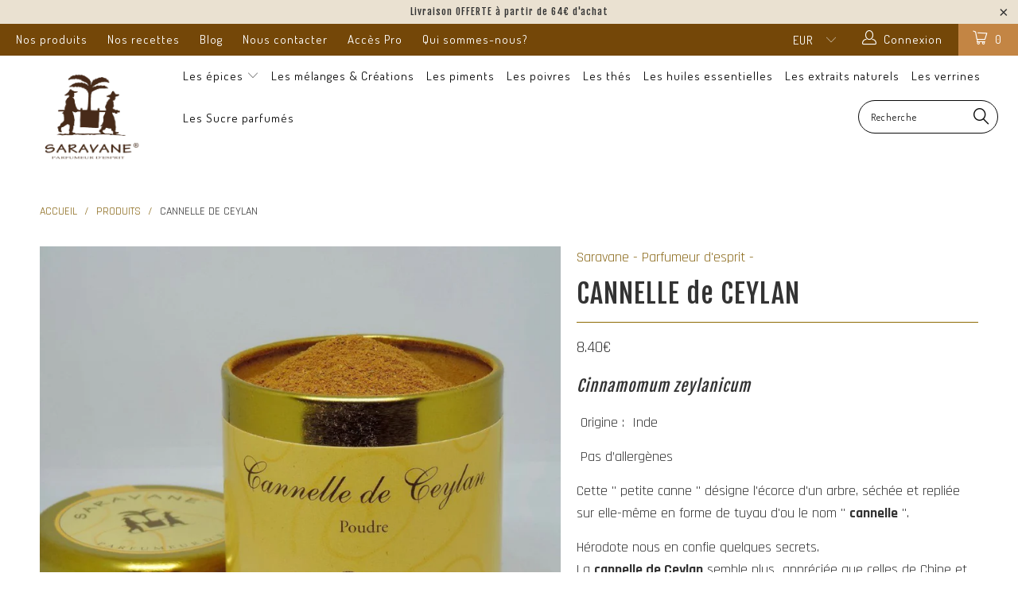

--- FILE ---
content_type: text/html; charset=utf-8
request_url: https://saravane.eu/products/cannelle-de-ceylan-cinnamomum-zeylanicum
body_size: 31433
content:


 <!DOCTYPE html> <!--[if lt IE 7 ]> <html class="ie ie6" lang="fr"> <![endif]--> <!--[if IE 7 ]> <html class="ie ie7" lang="fr"> <![endif]--> <!--[if IE 8 ]> <html class="ie ie8" lang="fr"> <![endif]--> <!--[if IE 9 ]> <html class="ie ie9" lang="fr"> <![endif]--> <!--[if (gte IE 10)|!(IE)]> <!--> <html lang="fr"> <!-- <![endif]--> <head> <meta name="p:domain_verify" content="fe3a46d05688e2e8c08e6fb3fdce89d1"/> <meta charset="utf-8"> <meta http-equiv="cleartype" content="on"> <meta name="robots" content="index,follow"> <!-- Custom Fonts --> <link href="//fonts.googleapis.com/css?family=.|Dosis:light,normal,bold|Fjalla+One:light,normal,bold|Dosis:light,normal,bold|Josefin+Sans:light,normal,bold|Rajdhani:light,normal,bold" rel="stylesheet" type="text/css" /> <!-- Stylesheets for Turbo 2.0.3 --> <link href="//saravane.eu/cdn/shop/t/5/assets/styles.scss.css?v=4288665273202193231743780587" rel="stylesheet" type="text/css" media="all" /> <script>
      /*! lazysizes - v3.0.0-rc4 */
      !function(a,b){var c=b(a,a.document);a.lazySizes=c,"object"==typeof module&&module.exports&&(module.exports=c)}(window,function(a,b){"use strict";if(b.getElementsByClassName){var c,d=b.documentElement,e=a.Date,f=a.HTMLPictureElement,g="addEventListener",h="getAttribute",i=a[g],j=a.setTimeout,k=a.requestAnimationFrame||j,l=a.requestIdleCallback,m=/^picture$/i,n=["load","error","lazyincluded","_lazyloaded"],o={},p=Array.prototype.forEach,q=function(a,b){return o[b]||(o[b]=new RegExp("(\\s|^)"+b+"(\\s|$)")),o[b].test(a[h]("class")||"")&&o[b]},r=function(a,b){q(a,b)||a.setAttribute("class",(a[h]("class")||"").trim()+" "+b)},s=function(a,b){var c;(c=q(a,b))&&a.setAttribute("class",(a[h]("class")||"").replace(c," "))},t=function(a,b,c){var d=c?g:"removeEventListener";c&&t(a,b),n.forEach(function(c){a[d](c,b)})},u=function(a,c,d,e,f){var g=b.createEvent("CustomEvent");return g.initCustomEvent(c,!e,!f,d||{}),a.dispatchEvent(g),g},v=function(b,d){var e;!f&&(e=a.picturefill||c.pf)?e({reevaluate:!0,elements:[b]}):d&&d.src&&(b.src=d.src)},w=function(a,b){return(getComputedStyle(a,null)||{})[b]},x=function(a,b,d){for(d=d||a.offsetWidth;d <c.minSize&&b&&!a._lazysizesWidth;)d=b.offsetWidth,b=b.parentNode;return d},y=function(){var a,c,d=[],e=[],f=d,g=function(){var b=f;for(f=d.length?e:d,a=!0,c=!1;b.length;)b.shift()();a=!1},h=function(d,e){a&&!e?d.apply(this,arguments):(f.push(d),c||(c=!0,(b.hidden?j:k)(g)))};return h._lsFlush=g,h}(),z=function(a,b){return b?function(){y(a)}:function(){var b=this,c=arguments;y(function(){a.apply(b,c)})}},A=function(a){var b,c=0,d=125,f=666,g=f,h=function(){b=!1,c=e.now(),a()},i=l?function(){l(h,{timeout:g}),g!==f&&(g=f)}:z(function(){j(h)},!0);return function(a){var f;(a=a===!0)&&(g=44),b||(b=!0,f=d-(e.now()-c),0>f&&(f=0),a||9>f&&l?i():j(i,f))}},B=function(a){var b,c,d=99,f=function(){b=null,a()},g=function(){var a=e.now()-c;d>a?j(g,d-a):(l||f)(f)};return function(){c=e.now(),b||(b=j(g,d))}},C=function(){var f,k,l,n,o,x,C,E,F,G,H,I,J,K,L,M=/^img$/i,N=/^iframe$/i,O="onscroll"in a&&!/glebot/.test(navigator.userAgent),P=0,Q=0,R=0,S=-1,T=function(a){R--,a&&a.target&&t(a.target,T),(!a||0>R||!a.target)&&(R=0)},U=function(a,c){var e,f=a,g="hidden"==w(b.body,"visibility")||"hidden"!=w(a,"visibility");for(F-=c,I+=c,G-=c,H+=c;g&&(f=f.offsetParent)&&f!=b.body&&f!=d;)g=(w(f,"opacity")||1)>0,g&&"visible"!=w(f,"overflow")&&(e=f.getBoundingClientRect(),g=H>e.left&&G <e.right&&I>e.top-1&&F <e.bottom+1);return g},V=function(){var a,e,g,i,j,m,n,p,q;if((o=c.loadMode)&&8>R&&(a=f.length)){e=0,S++,null==K&&("expand"in c||(c.expand=d.clientHeight>500&&d.clientWidth>500?500:370),J=c.expand,K=J*c.expFactor),K>Q&&1>R&&S>2&&o>2&&!b.hidden?(Q=K,S=0):Q=o>1&&S>1&&6>R?J:P;for(;a>e;e++)if(f[e]&&!f[e]._lazyRace)if(O)if((p=f[e][h]("data-expand"))&&(m=1*p)||(m=Q),q!==m&&(C=innerWidth+m*L,E=innerHeight+m,n=-1*m,q=m),g=f[e].getBoundingClientRect(),(I=g.bottom)>=n&&(F=g.top) <=E&&(H=g.right)>=n*L&&(G=g.left) <=C&&(I||H||G||F)&&(l&&3>R&&!p&&(3>o||4>S)||U(f[e],m))){if(ba(f[e]),j=!0,R>9)break}else!j&&l&&!i&&4>R&&4>S&&o>2&&(k[0]||c.preloadAfterLoad)&&(k[0]||!p&&(I||H||G||F||"auto"!=f[e][h](c.sizesAttr)))&&(i=k[0]||f[e]);else ba(f[e]);i&&!j&&ba(i)}},W=A(V),X=function(a){r(a.target,c.loadedClass),s(a.target,c.loadingClass),t(a.target,Z)},Y=z(X),Z=function(a){Y({target:a.target})},$=function(a,b){try{a.contentWindow.location.replace(b)}catch(c){a.src=b}},_=function(a){var b,d,e=a[h](c.srcsetAttr);(b=c.customMedia[a[h]("data-media")||a[h]("media")])&&a.setAttribute("media",b),e&&a.setAttribute("srcset",e),b&&(d=a.parentNode,d.insertBefore(a.cloneNode(),a),d.removeChild(a))},aa=z(function(a,b,d,e,f){var g,i,k,l,o,q;(o=u(a,"lazybeforeunveil",b)).defaultPrevented||(e&&(d?r(a,c.autosizesClass):a.setAttribute("sizes",e)),i=a[h](c.srcsetAttr),g=a[h](c.srcAttr),f&&(k=a.parentNode,l=k&&m.test(k.nodeName||"")),q=b.firesLoad||"src"in a&&(i||g||l),o={target:a},q&&(t(a,T,!0),clearTimeout(n),n=j(T,2500),r(a,c.loadingClass),t(a,Z,!0)),l&&p.call(k.getElementsByTagName("source"),_),i?a.setAttribute("srcset",i):g&&!l&&(N.test(a.nodeName)?$(a,g):a.src=g),(i||l)&&v(a,{src:g})),a._lazyRace&&delete a._lazyRace,s(a,c.lazyClass),y(function(){(!q||a.complete&&a.naturalWidth>1)&&(q?T(o):R--,X(o))},!0)}),ba=function(a){var b,d=M.test(a.nodeName),e=d&&(a[h](c.sizesAttr)||a[h]("sizes")),f="auto"==e;(!f&&l||!d||!a.src&&!a.srcset||a.complete||q(a,c.errorClass))&&(b=u(a,"lazyunveilread").detail,f&&D.updateElem(a,!0,a.offsetWidth),a._lazyRace=!0,R++,aa(a,b,f,e,d))},ca=function(){if(!l){if(e.now()-x <999)return void j(ca,999);var a=B(function(){c.loadMode=3,W()});l=!0,c.loadMode=3,W(),i("scroll",function(){3==c.loadMode&&(c.loadMode=2),a()},!0)}};return{_:function(){x=e.now(),f=b.getElementsByClassName(c.lazyClass),k=b.getElementsByClassName(c.lazyClass+" "+c.preloadClass),L=c.hFac,i("scroll",W,!0),i("resize",W,!0),a.MutationObserver?new MutationObserver(W).observe(d,{childList:!0,subtree:!0,attributes:!0}):(d[g]("DOMNodeInserted",W,!0),d[g]("DOMAttrModified",W,!0),setInterval(W,999)),i("hashchange",W,!0),["focus","mouseover","click","load","transitionend","animationend","webkitAnimationEnd"].forEach(function(a){b[g](a,W,!0)}),/d$|^c/.test(b.readyState)?ca():(i("load",ca),b[g]("DOMContentLoaded",W),j(ca,2e4)),f.length?(V(),y._lsFlush()):W()},checkElems:W,unveil:ba}}(),D=function(){var a,d=z(function(a,b,c,d){var e,f,g;if(a._lazysizesWidth=d,d+="px",a.setAttribute("sizes",d),m.test(b.nodeName||""))for(e=b.getElementsByTagName("source"),f=0,g=e.length;g>f;f++)e[f].setAttribute("sizes",d);c.detail.dataAttr||v(a,c.detail)}),e=function(a,b,c){var e,f=a.parentNode;f&&(c=x(a,f,c),e=u(a,"lazybeforesizes",{width:c,dataAttr:!!b}),e.defaultPrevented||(c=e.detail.width,c&&c!==a._lazysizesWidth&&d(a,f,e,c)))},f=function(){var b,c=a.length;if(c)for(b=0;c>b;b++)e(a[b])},g=B(f);return{_:function(){a=b.getElementsByClassName(c.autosizesClass),i("resize",g)},checkElems:g,updateElem:e}}(),E=function(){E.i||(E.i=!0,D._(),C._())};return function(){var b,d={lazyClass:"lazyload",loadedClass:"lazyloaded",loadingClass:"lazyloading",preloadClass:"lazypreload",errorClass:"lazyerror",autosizesClass:"lazyautosizes",srcAttr:"data-src",srcsetAttr:"data-srcset",sizesAttr:"data-sizes",minSize:40,customMedia:{},init:!0,expFactor:1.5,hFac:.8,loadMode:2};c=a.lazySizesConfig||a.lazysizesConfig||{};for(b in d)b in c||(c[b]=d[b]);a.lazySizesConfig=c,j(function(){c.init&&E()})}(),{cfg:c,autoSizer:D,loader:C,init:E,uP:v,aC:r,rC:s,hC:q,fire:u,gW:x,rAF:y}}});</script> <title>CANNELLE de CEYLAN - Saravane - Parfumeur d&#39;esprit - épices du monde</title> <meta name="description" content="Cinnamomum zeylanicum   Origine :  Inde  Pas d’allergènes Cette &quot; petite canne &quot; désigne l&#39;écorce d&#39;un arbre, séchée et repliée sur elle-même en forme de tuyau d&#39;ou le nom &quot; cannelle &quot;. Hérodote nous en confie quelques secrets. La cannelle de Ceylan semble plus appréciée que celles de Chine et de Malaisie. Elle relève " /> <meta name="author" content="Saravane - Parfumeur d&#39;esprit - épices du monde"> <meta property="og:url" content="https://saravane.eu/products/cannelle-de-ceylan-cinnamomum-zeylanicum"> <meta property="og:site_name" content="Saravane - Parfumeur d&#39;esprit - épices du monde"> <meta property="og:type" content="product"> <meta property="og:title" content="CANNELLE de CEYLAN"> <meta property="og:image" content="http://saravane.eu/cdn/shop/products/epices-cannelle-de-ceylan-poudre-1_600x.jpg?v=1605266231"> <meta property="og:image:secure_url" content="https://saravane.eu/cdn/shop/products/epices-cannelle-de-ceylan-poudre-1_600x.jpg?v=1605266231"> <meta property="og:image" content="http://saravane.eu/cdn/shop/products/epices-cannelle-de-ceylan-poudre-2_600x.jpg?v=1605266231"> <meta property="og:image:secure_url" content="https://saravane.eu/cdn/shop/products/epices-cannelle-de-ceylan-poudre-2_600x.jpg?v=1605266231"> <meta property="og:price:amount" content="8.40"> <meta property="og:price:currency" content="EUR"> <meta property="og:description" content="Cinnamomum zeylanicum   Origine :  Inde  Pas d’allergènes Cette &quot; petite canne &quot; désigne l&#39;écorce d&#39;un arbre, séchée et repliée sur elle-même en forme de tuyau d&#39;ou le nom &quot; cannelle &quot;. Hérodote nous en confie quelques secrets. La cannelle de Ceylan semble plus appréciée que celles de Chine et de Malaisie. Elle relève "> <meta name="twitter:card" content="summary"> <meta name="twitter:title" content="CANNELLE de CEYLAN"> <meta name="twitter:description" content="Cinnamomum zeylanicum   Origine :  Inde  Pas d’allergènes Cette &quot; petite canne &quot; désigne l&#39;écorce d&#39;un arbre, séchée et repliée sur elle-même en forme de tuyau d&#39;ou le nom &quot; cannelle &quot;. Hérodote nous en confie quelques secrets. La cannelle de Ceylan semble plus appréciée que celles de Chine et de Malaisie. Elle relève "> <meta name="twitter:image" content="https://saravane.eu/cdn/shop/products/epices-cannelle-de-ceylan-poudre-1_medium.jpg?v=1605266231"> <meta name="twitter:image:width" content="240"> <meta name="twitter:image:height" content="240"> <!-- Mobile Specific Metas --> <meta name="HandheldFriendly" content="True"> <meta name="MobileOptimized" content="320"> <meta name="viewport" content="width=device-width,initial-scale=1"> <meta name="theme-color" content="#ffffff"> <link rel="shortcut icon" type="image/x-icon" href="https://cdn.shopify.com/s/files/1/2525/0700/files/FAVICON_Saravane_9fa8578c-de64-461c-80f5-203e3a55e8a4_134x134_crop_center@2x.png?v=1554217663"> <!--//saravane.eu/cdn/shop/t/5/assets/favicon.png?v=148718616098839658131743670689"> --> <link rel="canonical" href="https://saravane.eu/products/cannelle-de-ceylan-cinnamomum-zeylanicum" /> <script>window.performance && window.performance.mark && window.performance.mark('shopify.content_for_header.start');</script> <meta id="shopify-digital-wallet" name="shopify-digital-wallet" content="/25250700/digital_wallets/dialog"> <meta name="shopify-checkout-api-token" content="a11b26406bdd90ef3c81de1748c240b8"> <meta id="in-context-paypal-metadata" data-shop-id="25250700" data-venmo-supported="false" data-environment="production" data-locale="fr_FR" data-paypal-v4="true" data-currency="EUR"> <link rel="alternate" type="application/json+oembed" href="https://saravane.eu/products/cannelle-de-ceylan-cinnamomum-zeylanicum.oembed"> <script async="async" src="/checkouts/internal/preloads.js?locale=fr-FR"></script> <script id="shopify-features" type="application/json">{"accessToken":"a11b26406bdd90ef3c81de1748c240b8","betas":["rich-media-storefront-analytics"],"domain":"saravane.eu","predictiveSearch":true,"shopId":25250700,"locale":"fr"}</script> <script>var Shopify = Shopify || {};
Shopify.shop = "saravane.myshopify.com";
Shopify.locale = "fr";
Shopify.currency = {"active":"EUR","rate":"1.0"};
Shopify.country = "FR";
Shopify.theme = {"name":"Copie de shopify-turbo-1-1-intervention-dg-18-1...","id":172464111945,"schema_name":"Turbo","schema_version":"2.0.3","theme_store_id":null,"role":"main"};
Shopify.theme.handle = "null";
Shopify.theme.style = {"id":null,"handle":null};
Shopify.cdnHost = "saravane.eu/cdn";
Shopify.routes = Shopify.routes || {};
Shopify.routes.root = "/";</script> <script type="module">!function(o){(o.Shopify=o.Shopify||{}).modules=!0}(window);</script> <script>!function(o){function n(){var o=[];function n(){o.push(Array.prototype.slice.apply(arguments))}return n.q=o,n}var t=o.Shopify=o.Shopify||{};t.loadFeatures=n(),t.autoloadFeatures=n()}(window);</script> <script id="shop-js-analytics" type="application/json">{"pageType":"product"}</script> <script defer="defer" async type="module" src="//saravane.eu/cdn/shopifycloud/shop-js/modules/v2/client.init-shop-cart-sync_INwxTpsh.fr.esm.js"></script> <script defer="defer" async type="module" src="//saravane.eu/cdn/shopifycloud/shop-js/modules/v2/chunk.common_YNAa1F1g.esm.js"></script> <script type="module">
  await import("//saravane.eu/cdn/shopifycloud/shop-js/modules/v2/client.init-shop-cart-sync_INwxTpsh.fr.esm.js");
await import("//saravane.eu/cdn/shopifycloud/shop-js/modules/v2/chunk.common_YNAa1F1g.esm.js");

  window.Shopify.SignInWithShop?.initShopCartSync?.({"fedCMEnabled":true,"windoidEnabled":true});</script> <script>(function() {
  var isLoaded = false;
  function asyncLoad() {
    if (isLoaded) return;
    isLoaded = true;
    var urls = ["https:\/\/static.klaviyo.com\/onsite\/js\/M7cBhz\/klaviyo.js?company_id=M7cBhz\u0026shop=saravane.myshopify.com"];
    for (var i = 0; i <urls.length; i++) {
      var s = document.createElement('script');
      s.type = 'text/javascript';
      s.async = true;
      s.src = urls[i];
      var x = document.getElementsByTagName('script')[0];
      x.parentNode.insertBefore(s, x);
    }
  };
  if(window.attachEvent) {
    window.attachEvent('onload', asyncLoad);
  } else {
    window.addEventListener('load', asyncLoad, false);
  }
})();</script> <script id="__st">var __st={"a":25250700,"offset":3600,"reqid":"d20ee006-5d06-45a8-857b-8a3ed9053dac-1768956156","pageurl":"saravane.eu\/products\/cannelle-de-ceylan-cinnamomum-zeylanicum","u":"9ad07b027471","p":"product","rtyp":"product","rid":488782430262};</script> <script>window.ShopifyPaypalV4VisibilityTracking = true;</script> <script id="captcha-bootstrap">!function(){'use strict';const t='contact',e='account',n='new_comment',o=[[t,t],['blogs',n],['comments',n],[t,'customer']],c=[[e,'customer_login'],[e,'guest_login'],[e,'recover_customer_password'],[e,'create_customer']],r=t=>t.map((([t,e])=>`form[action*='/${t}']:not([data-nocaptcha='true']) input[name='form_type'][value='${e}']`)).join(','),a=t=>()=>t?[...document.querySelectorAll(t)].map((t=>t.form)):[];function s(){const t=[...o],e=r(t);return a(e)}const i='password',u='form_key',d=['recaptcha-v3-token','g-recaptcha-response','h-captcha-response',i],f=()=>{try{return window.sessionStorage}catch{return}},m='__shopify_v',_=t=>t.elements[u];function p(t,e,n=!1){try{const o=window.sessionStorage,c=JSON.parse(o.getItem(e)),{data:r}=function(t){const{data:e,action:n}=t;return t[m]||n?{data:e,action:n}:{data:t,action:n}}(c);for(const[e,n]of Object.entries(r))t.elements[e]&&(t.elements[e].value=n);n&&o.removeItem(e)}catch(o){console.error('form repopulation failed',{error:o})}}const l='form_type',E='cptcha';function T(t){t.dataset[E]=!0}const w=window,h=w.document,L='Shopify',v='ce_forms',y='captcha';let A=!1;((t,e)=>{const n=(g='f06e6c50-85a8-45c8-87d0-21a2b65856fe',I='https://cdn.shopify.com/shopifycloud/storefront-forms-hcaptcha/ce_storefront_forms_captcha_hcaptcha.v1.5.2.iife.js',D={infoText:'Protégé par hCaptcha',privacyText:'Confidentialité',termsText:'Conditions'},(t,e,n)=>{const o=w[L][v],c=o.bindForm;if(c)return c(t,g,e,D).then(n);var r;o.q.push([[t,g,e,D],n]),r=I,A||(h.body.append(Object.assign(h.createElement('script'),{id:'captcha-provider',async:!0,src:r})),A=!0)});var g,I,D;w[L]=w[L]||{},w[L][v]=w[L][v]||{},w[L][v].q=[],w[L][y]=w[L][y]||{},w[L][y].protect=function(t,e){n(t,void 0,e),T(t)},Object.freeze(w[L][y]),function(t,e,n,w,h,L){const[v,y,A,g]=function(t,e,n){const i=e?o:[],u=t?c:[],d=[...i,...u],f=r(d),m=r(i),_=r(d.filter((([t,e])=>n.includes(e))));return[a(f),a(m),a(_),s()]}(w,h,L),I=t=>{const e=t.target;return e instanceof HTMLFormElement?e:e&&e.form},D=t=>v().includes(t);t.addEventListener('submit',(t=>{const e=I(t);if(!e)return;const n=D(e)&&!e.dataset.hcaptchaBound&&!e.dataset.recaptchaBound,o=_(e),c=g().includes(e)&&(!o||!o.value);(n||c)&&t.preventDefault(),c&&!n&&(function(t){try{if(!f())return;!function(t){const e=f();if(!e)return;const n=_(t);if(!n)return;const o=n.value;o&&e.removeItem(o)}(t);const e=Array.from(Array(32),(()=>Math.random().toString(36)[2])).join('');!function(t,e){_(t)||t.append(Object.assign(document.createElement('input'),{type:'hidden',name:u})),t.elements[u].value=e}(t,e),function(t,e){const n=f();if(!n)return;const o=[...t.querySelectorAll(`input[type='${i}']`)].map((({name:t})=>t)),c=[...d,...o],r={};for(const[a,s]of new FormData(t).entries())c.includes(a)||(r[a]=s);n.setItem(e,JSON.stringify({[m]:1,action:t.action,data:r}))}(t,e)}catch(e){console.error('failed to persist form',e)}}(e),e.submit())}));const S=(t,e)=>{t&&!t.dataset[E]&&(n(t,e.some((e=>e===t))),T(t))};for(const o of['focusin','change'])t.addEventListener(o,(t=>{const e=I(t);D(e)&&S(e,y())}));const B=e.get('form_key'),M=e.get(l),P=B&&M;t.addEventListener('DOMContentLoaded',(()=>{const t=y();if(P)for(const e of t)e.elements[l].value===M&&p(e,B);[...new Set([...A(),...v().filter((t=>'true'===t.dataset.shopifyCaptcha))])].forEach((e=>S(e,t)))}))}(h,new URLSearchParams(w.location.search),n,t,e,['guest_login'])})(!0,!0)}();</script> <script integrity="sha256-4kQ18oKyAcykRKYeNunJcIwy7WH5gtpwJnB7kiuLZ1E=" data-source-attribution="shopify.loadfeatures" defer="defer" src="//saravane.eu/cdn/shopifycloud/storefront/assets/storefront/load_feature-a0a9edcb.js" crossorigin="anonymous"></script> <script data-source-attribution="shopify.dynamic_checkout.dynamic.init">var Shopify=Shopify||{};Shopify.PaymentButton=Shopify.PaymentButton||{isStorefrontPortableWallets:!0,init:function(){window.Shopify.PaymentButton.init=function(){};var t=document.createElement("script");t.src="https://saravane.eu/cdn/shopifycloud/portable-wallets/latest/portable-wallets.fr.js",t.type="module",document.head.appendChild(t)}};</script> <script data-source-attribution="shopify.dynamic_checkout.buyer_consent">
  function portableWalletsHideBuyerConsent(e){var t=document.getElementById("shopify-buyer-consent"),n=document.getElementById("shopify-subscription-policy-button");t&&n&&(t.classList.add("hidden"),t.setAttribute("aria-hidden","true"),n.removeEventListener("click",e))}function portableWalletsShowBuyerConsent(e){var t=document.getElementById("shopify-buyer-consent"),n=document.getElementById("shopify-subscription-policy-button");t&&n&&(t.classList.remove("hidden"),t.removeAttribute("aria-hidden"),n.addEventListener("click",e))}window.Shopify?.PaymentButton&&(window.Shopify.PaymentButton.hideBuyerConsent=portableWalletsHideBuyerConsent,window.Shopify.PaymentButton.showBuyerConsent=portableWalletsShowBuyerConsent);</script> <script data-source-attribution="shopify.dynamic_checkout.cart.bootstrap">document.addEventListener("DOMContentLoaded",(function(){function t(){return document.querySelector("shopify-accelerated-checkout-cart, shopify-accelerated-checkout")}if(t())Shopify.PaymentButton.init();else{new MutationObserver((function(e,n){t()&&(Shopify.PaymentButton.init(),n.disconnect())})).observe(document.body,{childList:!0,subtree:!0})}}));</script> <link id="shopify-accelerated-checkout-styles" rel="stylesheet" media="screen" href="https://saravane.eu/cdn/shopifycloud/portable-wallets/latest/accelerated-checkout-backwards-compat.css" crossorigin="anonymous">
<style id="shopify-accelerated-checkout-cart">
        #shopify-buyer-consent {
  margin-top: 1em;
  display: inline-block;
  width: 100%;
}

#shopify-buyer-consent.hidden {
  display: none;
}

#shopify-subscription-policy-button {
  background: none;
  border: none;
  padding: 0;
  text-decoration: underline;
  font-size: inherit;
  cursor: pointer;
}

#shopify-subscription-policy-button::before {
  box-shadow: none;
}

      </style>

 <script>window.performance && window.performance.mark && window.performance.mark('shopify.content_for_header.end');</script> <script type="text/javascript">
    (function() {
        window.sib = { equeue: [], client_key: "ur9a3e2utx983gv16h5f1" };
        /* OPTIONAL: email for identify request*/
        // window.sib.email_id = 'example@domain.com';
        window.sendinblue = {}; for (var j = ['track', 'identify', 'trackLink', 'page'], i = 0; i <j.length; i++) { (function(k) { window.sendinblue[k] = function() { var arg = Array.prototype.slice.call(arguments); (window.sib[k] || function() { var t = {}; t[k] = arg; window.sib.equeue.push(t);})(arg[0], arg[1], arg[2]);};})(j[i]);}var n = document.createElement("script"),i = document.getElementsByTagName("script")[0]; n.type = "text/javascript", n.id = "sendinblue-js", n.async = !0, n.src = "https://sibautomation.com/sa.js?key=" + window.sib.client_key, i.parentNode.insertBefore(n, i), window.sendinblue.page();
    })();</script> <!--DOOFINDER-SHOPIFY--> <!--/DOOFINDER-SHOPIFY--><link href="https://monorail-edge.shopifysvc.com" rel="dns-prefetch">
<script>(function(){if ("sendBeacon" in navigator && "performance" in window) {try {var session_token_from_headers = performance.getEntriesByType('navigation')[0].serverTiming.find(x => x.name == '_s').description;} catch {var session_token_from_headers = undefined;}var session_cookie_matches = document.cookie.match(/_shopify_s=([^;]*)/);var session_token_from_cookie = session_cookie_matches && session_cookie_matches.length === 2 ? session_cookie_matches[1] : "";var session_token = session_token_from_headers || session_token_from_cookie || "";function handle_abandonment_event(e) {var entries = performance.getEntries().filter(function(entry) {return /monorail-edge.shopifysvc.com/.test(entry.name);});if (!window.abandonment_tracked && entries.length === 0) {window.abandonment_tracked = true;var currentMs = Date.now();var navigation_start = performance.timing.navigationStart;var payload = {shop_id: 25250700,url: window.location.href,navigation_start,duration: currentMs - navigation_start,session_token,page_type: "product"};window.navigator.sendBeacon("https://monorail-edge.shopifysvc.com/v1/produce", JSON.stringify({schema_id: "online_store_buyer_site_abandonment/1.1",payload: payload,metadata: {event_created_at_ms: currentMs,event_sent_at_ms: currentMs}}));}}window.addEventListener('pagehide', handle_abandonment_event);}}());</script>
<script id="web-pixels-manager-setup">(function e(e,d,r,n,o){if(void 0===o&&(o={}),!Boolean(null===(a=null===(i=window.Shopify)||void 0===i?void 0:i.analytics)||void 0===a?void 0:a.replayQueue)){var i,a;window.Shopify=window.Shopify||{};var t=window.Shopify;t.analytics=t.analytics||{};var s=t.analytics;s.replayQueue=[],s.publish=function(e,d,r){return s.replayQueue.push([e,d,r]),!0};try{self.performance.mark("wpm:start")}catch(e){}var l=function(){var e={modern:/Edge?\/(1{2}[4-9]|1[2-9]\d|[2-9]\d{2}|\d{4,})\.\d+(\.\d+|)|Firefox\/(1{2}[4-9]|1[2-9]\d|[2-9]\d{2}|\d{4,})\.\d+(\.\d+|)|Chrom(ium|e)\/(9{2}|\d{3,})\.\d+(\.\d+|)|(Maci|X1{2}).+ Version\/(15\.\d+|(1[6-9]|[2-9]\d|\d{3,})\.\d+)([,.]\d+|)( \(\w+\)|)( Mobile\/\w+|) Safari\/|Chrome.+OPR\/(9{2}|\d{3,})\.\d+\.\d+|(CPU[ +]OS|iPhone[ +]OS|CPU[ +]iPhone|CPU IPhone OS|CPU iPad OS)[ +]+(15[._]\d+|(1[6-9]|[2-9]\d|\d{3,})[._]\d+)([._]\d+|)|Android:?[ /-](13[3-9]|1[4-9]\d|[2-9]\d{2}|\d{4,})(\.\d+|)(\.\d+|)|Android.+Firefox\/(13[5-9]|1[4-9]\d|[2-9]\d{2}|\d{4,})\.\d+(\.\d+|)|Android.+Chrom(ium|e)\/(13[3-9]|1[4-9]\d|[2-9]\d{2}|\d{4,})\.\d+(\.\d+|)|SamsungBrowser\/([2-9]\d|\d{3,})\.\d+/,legacy:/Edge?\/(1[6-9]|[2-9]\d|\d{3,})\.\d+(\.\d+|)|Firefox\/(5[4-9]|[6-9]\d|\d{3,})\.\d+(\.\d+|)|Chrom(ium|e)\/(5[1-9]|[6-9]\d|\d{3,})\.\d+(\.\d+|)([\d.]+$|.*Safari\/(?![\d.]+ Edge\/[\d.]+$))|(Maci|X1{2}).+ Version\/(10\.\d+|(1[1-9]|[2-9]\d|\d{3,})\.\d+)([,.]\d+|)( \(\w+\)|)( Mobile\/\w+|) Safari\/|Chrome.+OPR\/(3[89]|[4-9]\d|\d{3,})\.\d+\.\d+|(CPU[ +]OS|iPhone[ +]OS|CPU[ +]iPhone|CPU IPhone OS|CPU iPad OS)[ +]+(10[._]\d+|(1[1-9]|[2-9]\d|\d{3,})[._]\d+)([._]\d+|)|Android:?[ /-](13[3-9]|1[4-9]\d|[2-9]\d{2}|\d{4,})(\.\d+|)(\.\d+|)|Mobile Safari.+OPR\/([89]\d|\d{3,})\.\d+\.\d+|Android.+Firefox\/(13[5-9]|1[4-9]\d|[2-9]\d{2}|\d{4,})\.\d+(\.\d+|)|Android.+Chrom(ium|e)\/(13[3-9]|1[4-9]\d|[2-9]\d{2}|\d{4,})\.\d+(\.\d+|)|Android.+(UC? ?Browser|UCWEB|U3)[ /]?(15\.([5-9]|\d{2,})|(1[6-9]|[2-9]\d|\d{3,})\.\d+)\.\d+|SamsungBrowser\/(5\.\d+|([6-9]|\d{2,})\.\d+)|Android.+MQ{2}Browser\/(14(\.(9|\d{2,})|)|(1[5-9]|[2-9]\d|\d{3,})(\.\d+|))(\.\d+|)|K[Aa][Ii]OS\/(3\.\d+|([4-9]|\d{2,})\.\d+)(\.\d+|)/},d=e.modern,r=e.legacy,n=navigator.userAgent;return n.match(d)?"modern":n.match(r)?"legacy":"unknown"}(),u="modern"===l?"modern":"legacy",c=(null!=n?n:{modern:"",legacy:""})[u],f=function(e){return[e.baseUrl,"/wpm","/b",e.hashVersion,"modern"===e.buildTarget?"m":"l",".js"].join("")}({baseUrl:d,hashVersion:r,buildTarget:u}),m=function(e){var d=e.version,r=e.bundleTarget,n=e.surface,o=e.pageUrl,i=e.monorailEndpoint;return{emit:function(e){var a=e.status,t=e.errorMsg,s=(new Date).getTime(),l=JSON.stringify({metadata:{event_sent_at_ms:s},events:[{schema_id:"web_pixels_manager_load/3.1",payload:{version:d,bundle_target:r,page_url:o,status:a,surface:n,error_msg:t},metadata:{event_created_at_ms:s}}]});if(!i)return console&&console.warn&&console.warn("[Web Pixels Manager] No Monorail endpoint provided, skipping logging."),!1;try{return self.navigator.sendBeacon.bind(self.navigator)(i,l)}catch(e){}var u=new XMLHttpRequest;try{return u.open("POST",i,!0),u.setRequestHeader("Content-Type","text/plain"),u.send(l),!0}catch(e){return console&&console.warn&&console.warn("[Web Pixels Manager] Got an unhandled error while logging to Monorail."),!1}}}}({version:r,bundleTarget:l,surface:e.surface,pageUrl:self.location.href,monorailEndpoint:e.monorailEndpoint});try{o.browserTarget=l,function(e){var d=e.src,r=e.async,n=void 0===r||r,o=e.onload,i=e.onerror,a=e.sri,t=e.scriptDataAttributes,s=void 0===t?{}:t,l=document.createElement("script"),u=document.querySelector("head"),c=document.querySelector("body");if(l.async=n,l.src=d,a&&(l.integrity=a,l.crossOrigin="anonymous"),s)for(var f in s)if(Object.prototype.hasOwnProperty.call(s,f))try{l.dataset[f]=s[f]}catch(e){}if(o&&l.addEventListener("load",o),i&&l.addEventListener("error",i),u)u.appendChild(l);else{if(!c)throw new Error("Did not find a head or body element to append the script");c.appendChild(l)}}({src:f,async:!0,onload:function(){if(!function(){var e,d;return Boolean(null===(d=null===(e=window.Shopify)||void 0===e?void 0:e.analytics)||void 0===d?void 0:d.initialized)}()){var d=window.webPixelsManager.init(e)||void 0;if(d){var r=window.Shopify.analytics;r.replayQueue.forEach((function(e){var r=e[0],n=e[1],o=e[2];d.publishCustomEvent(r,n,o)})),r.replayQueue=[],r.publish=d.publishCustomEvent,r.visitor=d.visitor,r.initialized=!0}}},onerror:function(){return m.emit({status:"failed",errorMsg:"".concat(f," has failed to load")})},sri:function(e){var d=/^sha384-[A-Za-z0-9+/=]+$/;return"string"==typeof e&&d.test(e)}(c)?c:"",scriptDataAttributes:o}),m.emit({status:"loading"})}catch(e){m.emit({status:"failed",errorMsg:(null==e?void 0:e.message)||"Unknown error"})}}})({shopId: 25250700,storefrontBaseUrl: "https://saravane.eu",extensionsBaseUrl: "https://extensions.shopifycdn.com/cdn/shopifycloud/web-pixels-manager",monorailEndpoint: "https://monorail-edge.shopifysvc.com/unstable/produce_batch",surface: "storefront-renderer",enabledBetaFlags: ["2dca8a86"],webPixelsConfigList: [{"id":"392200521","configuration":"{\"pixel_id\":\"411549811182293\",\"pixel_type\":\"facebook_pixel\",\"metaapp_system_user_token\":\"-\"}","eventPayloadVersion":"v1","runtimeContext":"OPEN","scriptVersion":"ca16bc87fe92b6042fbaa3acc2fbdaa6","type":"APP","apiClientId":2329312,"privacyPurposes":["ANALYTICS","MARKETING","SALE_OF_DATA"],"dataSharingAdjustments":{"protectedCustomerApprovalScopes":["read_customer_address","read_customer_email","read_customer_name","read_customer_personal_data","read_customer_phone"]}},{"id":"160825673","eventPayloadVersion":"v1","runtimeContext":"LAX","scriptVersion":"1","type":"CUSTOM","privacyPurposes":["MARKETING"],"name":"Meta pixel (migrated)"},{"id":"189399369","eventPayloadVersion":"v1","runtimeContext":"LAX","scriptVersion":"1","type":"CUSTOM","privacyPurposes":["ANALYTICS"],"name":"Google Analytics tag (migrated)"},{"id":"shopify-app-pixel","configuration":"{}","eventPayloadVersion":"v1","runtimeContext":"STRICT","scriptVersion":"0450","apiClientId":"shopify-pixel","type":"APP","privacyPurposes":["ANALYTICS","MARKETING"]},{"id":"shopify-custom-pixel","eventPayloadVersion":"v1","runtimeContext":"LAX","scriptVersion":"0450","apiClientId":"shopify-pixel","type":"CUSTOM","privacyPurposes":["ANALYTICS","MARKETING"]}],isMerchantRequest: false,initData: {"shop":{"name":"Saravane - Parfumeur d'esprit - épices du monde","paymentSettings":{"currencyCode":"EUR"},"myshopifyDomain":"saravane.myshopify.com","countryCode":"FR","storefrontUrl":"https:\/\/saravane.eu"},"customer":null,"cart":null,"checkout":null,"productVariants":[{"price":{"amount":8.4,"currencyCode":"EUR"},"product":{"title":"CANNELLE de CEYLAN","vendor":"Saravane - Parfumeur d'esprit -","id":"488782430262","untranslatedTitle":"CANNELLE de CEYLAN","url":"\/products\/cannelle-de-ceylan-cinnamomum-zeylanicum","type":"épices"},"id":"6779675574326","image":{"src":"\/\/saravane.eu\/cdn\/shop\/products\/epices-cannelle-de-ceylan-poudre-1.jpg?v=1605266231"},"sku":"","title":"65G","untranslatedTitle":"65G"},{"price":{"amount":17.65,"currencyCode":"EUR"},"product":{"title":"CANNELLE de CEYLAN","vendor":"Saravane - Parfumeur d'esprit -","id":"488782430262","untranslatedTitle":"CANNELLE de CEYLAN","url":"\/products\/cannelle-de-ceylan-cinnamomum-zeylanicum","type":"épices"},"id":"46685645603145","image":{"src":"\/\/saravane.eu\/cdn\/shop\/products\/epices-cannelle-de-ceylan-poudre-1.jpg?v=1605266231"},"sku":"","title":"250G","untranslatedTitle":"250G"}],"purchasingCompany":null},},"https://saravane.eu/cdn","fcfee988w5aeb613cpc8e4bc33m6693e112",{"modern":"","legacy":""},{"shopId":"25250700","storefrontBaseUrl":"https:\/\/saravane.eu","extensionBaseUrl":"https:\/\/extensions.shopifycdn.com\/cdn\/shopifycloud\/web-pixels-manager","surface":"storefront-renderer","enabledBetaFlags":"[\"2dca8a86\"]","isMerchantRequest":"false","hashVersion":"fcfee988w5aeb613cpc8e4bc33m6693e112","publish":"custom","events":"[[\"page_viewed\",{}],[\"product_viewed\",{\"productVariant\":{\"price\":{\"amount\":8.4,\"currencyCode\":\"EUR\"},\"product\":{\"title\":\"CANNELLE de CEYLAN\",\"vendor\":\"Saravane - Parfumeur d'esprit -\",\"id\":\"488782430262\",\"untranslatedTitle\":\"CANNELLE de CEYLAN\",\"url\":\"\/products\/cannelle-de-ceylan-cinnamomum-zeylanicum\",\"type\":\"épices\"},\"id\":\"6779675574326\",\"image\":{\"src\":\"\/\/saravane.eu\/cdn\/shop\/products\/epices-cannelle-de-ceylan-poudre-1.jpg?v=1605266231\"},\"sku\":\"\",\"title\":\"65G\",\"untranslatedTitle\":\"65G\"}}]]"});</script><script>
  window.ShopifyAnalytics = window.ShopifyAnalytics || {};
  window.ShopifyAnalytics.meta = window.ShopifyAnalytics.meta || {};
  window.ShopifyAnalytics.meta.currency = 'EUR';
  var meta = {"product":{"id":488782430262,"gid":"gid:\/\/shopify\/Product\/488782430262","vendor":"Saravane - Parfumeur d'esprit -","type":"épices","handle":"cannelle-de-ceylan-cinnamomum-zeylanicum","variants":[{"id":6779675574326,"price":840,"name":"CANNELLE de CEYLAN - 65G","public_title":"65G","sku":""},{"id":46685645603145,"price":1765,"name":"CANNELLE de CEYLAN - 250G","public_title":"250G","sku":""}],"remote":false},"page":{"pageType":"product","resourceType":"product","resourceId":488782430262,"requestId":"d20ee006-5d06-45a8-857b-8a3ed9053dac-1768956156"}};
  for (var attr in meta) {
    window.ShopifyAnalytics.meta[attr] = meta[attr];
  }
</script>
<script class="analytics">
  (function () {
    var customDocumentWrite = function(content) {
      var jquery = null;

      if (window.jQuery) {
        jquery = window.jQuery;
      } else if (window.Checkout && window.Checkout.$) {
        jquery = window.Checkout.$;
      }

      if (jquery) {
        jquery('body').append(content);
      }
    };

    var hasLoggedConversion = function(token) {
      if (token) {
        return document.cookie.indexOf('loggedConversion=' + token) !== -1;
      }
      return false;
    }

    var setCookieIfConversion = function(token) {
      if (token) {
        var twoMonthsFromNow = new Date(Date.now());
        twoMonthsFromNow.setMonth(twoMonthsFromNow.getMonth() + 2);

        document.cookie = 'loggedConversion=' + token + '; expires=' + twoMonthsFromNow;
      }
    }

    var trekkie = window.ShopifyAnalytics.lib = window.trekkie = window.trekkie || [];
    if (trekkie.integrations) {
      return;
    }
    trekkie.methods = [
      'identify',
      'page',
      'ready',
      'track',
      'trackForm',
      'trackLink'
    ];
    trekkie.factory = function(method) {
      return function() {
        var args = Array.prototype.slice.call(arguments);
        args.unshift(method);
        trekkie.push(args);
        return trekkie;
      };
    };
    for (var i = 0; i < trekkie.methods.length; i++) {
      var key = trekkie.methods[i];
      trekkie[key] = trekkie.factory(key);
    }
    trekkie.load = function(config) {
      trekkie.config = config || {};
      trekkie.config.initialDocumentCookie = document.cookie;
      var first = document.getElementsByTagName('script')[0];
      var script = document.createElement('script');
      script.type = 'text/javascript';
      script.onerror = function(e) {
        var scriptFallback = document.createElement('script');
        scriptFallback.type = 'text/javascript';
        scriptFallback.onerror = function(error) {
                var Monorail = {
      produce: function produce(monorailDomain, schemaId, payload) {
        var currentMs = new Date().getTime();
        var event = {
          schema_id: schemaId,
          payload: payload,
          metadata: {
            event_created_at_ms: currentMs,
            event_sent_at_ms: currentMs
          }
        };
        return Monorail.sendRequest("https://" + monorailDomain + "/v1/produce", JSON.stringify(event));
      },
      sendRequest: function sendRequest(endpointUrl, payload) {
        // Try the sendBeacon API
        if (window && window.navigator && typeof window.navigator.sendBeacon === 'function' && typeof window.Blob === 'function' && !Monorail.isIos12()) {
          var blobData = new window.Blob([payload], {
            type: 'text/plain'
          });

          if (window.navigator.sendBeacon(endpointUrl, blobData)) {
            return true;
          } // sendBeacon was not successful

        } // XHR beacon

        var xhr = new XMLHttpRequest();

        try {
          xhr.open('POST', endpointUrl);
          xhr.setRequestHeader('Content-Type', 'text/plain');
          xhr.send(payload);
        } catch (e) {
          console.log(e);
        }

        return false;
      },
      isIos12: function isIos12() {
        return window.navigator.userAgent.lastIndexOf('iPhone; CPU iPhone OS 12_') !== -1 || window.navigator.userAgent.lastIndexOf('iPad; CPU OS 12_') !== -1;
      }
    };
    Monorail.produce('monorail-edge.shopifysvc.com',
      'trekkie_storefront_load_errors/1.1',
      {shop_id: 25250700,
      theme_id: 172464111945,
      app_name: "storefront",
      context_url: window.location.href,
      source_url: "//saravane.eu/cdn/s/trekkie.storefront.cd680fe47e6c39ca5d5df5f0a32d569bc48c0f27.min.js"});

        };
        scriptFallback.async = true;
        scriptFallback.src = '//saravane.eu/cdn/s/trekkie.storefront.cd680fe47e6c39ca5d5df5f0a32d569bc48c0f27.min.js';
        first.parentNode.insertBefore(scriptFallback, first);
      };
      script.async = true;
      script.src = '//saravane.eu/cdn/s/trekkie.storefront.cd680fe47e6c39ca5d5df5f0a32d569bc48c0f27.min.js';
      first.parentNode.insertBefore(script, first);
    };
    trekkie.load(
      {"Trekkie":{"appName":"storefront","development":false,"defaultAttributes":{"shopId":25250700,"isMerchantRequest":null,"themeId":172464111945,"themeCityHash":"15280661383252489177","contentLanguage":"fr","currency":"EUR","eventMetadataId":"9ce3f158-b91a-4fde-8e3f-8c5488366bc2"},"isServerSideCookieWritingEnabled":true,"monorailRegion":"shop_domain","enabledBetaFlags":["65f19447"]},"Session Attribution":{},"S2S":{"facebookCapiEnabled":true,"source":"trekkie-storefront-renderer","apiClientId":580111}}
    );

    var loaded = false;
    trekkie.ready(function() {
      if (loaded) return;
      loaded = true;

      window.ShopifyAnalytics.lib = window.trekkie;

      var originalDocumentWrite = document.write;
      document.write = customDocumentWrite;
      try { window.ShopifyAnalytics.merchantGoogleAnalytics.call(this); } catch(error) {};
      document.write = originalDocumentWrite;

      window.ShopifyAnalytics.lib.page(null,{"pageType":"product","resourceType":"product","resourceId":488782430262,"requestId":"d20ee006-5d06-45a8-857b-8a3ed9053dac-1768956156","shopifyEmitted":true});

      var match = window.location.pathname.match(/checkouts\/(.+)\/(thank_you|post_purchase)/)
      var token = match? match[1]: undefined;
      if (!hasLoggedConversion(token)) {
        setCookieIfConversion(token);
        window.ShopifyAnalytics.lib.track("Viewed Product",{"currency":"EUR","variantId":6779675574326,"productId":488782430262,"productGid":"gid:\/\/shopify\/Product\/488782430262","name":"CANNELLE de CEYLAN - 65G","price":"8.40","sku":"","brand":"Saravane - Parfumeur d'esprit -","variant":"65G","category":"épices","nonInteraction":true,"remote":false},undefined,undefined,{"shopifyEmitted":true});
      window.ShopifyAnalytics.lib.track("monorail:\/\/trekkie_storefront_viewed_product\/1.1",{"currency":"EUR","variantId":6779675574326,"productId":488782430262,"productGid":"gid:\/\/shopify\/Product\/488782430262","name":"CANNELLE de CEYLAN - 65G","price":"8.40","sku":"","brand":"Saravane - Parfumeur d'esprit -","variant":"65G","category":"épices","nonInteraction":true,"remote":false,"referer":"https:\/\/saravane.eu\/products\/cannelle-de-ceylan-cinnamomum-zeylanicum"});
      }
    });


        var eventsListenerScript = document.createElement('script');
        eventsListenerScript.async = true;
        eventsListenerScript.src = "//saravane.eu/cdn/shopifycloud/storefront/assets/shop_events_listener-3da45d37.js";
        document.getElementsByTagName('head')[0].appendChild(eventsListenerScript);

})();</script>
  <script>
  if (!window.ga || (window.ga && typeof window.ga !== 'function')) {
    window.ga = function ga() {
      (window.ga.q = window.ga.q || []).push(arguments);
      if (window.Shopify && window.Shopify.analytics && typeof window.Shopify.analytics.publish === 'function') {
        window.Shopify.analytics.publish("ga_stub_called", {}, {sendTo: "google_osp_migration"});
      }
      console.error("Shopify's Google Analytics stub called with:", Array.from(arguments), "\nSee https://help.shopify.com/manual/promoting-marketing/pixels/pixel-migration#google for more information.");
    };
    if (window.Shopify && window.Shopify.analytics && typeof window.Shopify.analytics.publish === 'function') {
      window.Shopify.analytics.publish("ga_stub_initialized", {}, {sendTo: "google_osp_migration"});
    }
  }
</script>
<script
  defer
  src="https://saravane.eu/cdn/shopifycloud/perf-kit/shopify-perf-kit-3.0.4.min.js"
  data-application="storefront-renderer"
  data-shop-id="25250700"
  data-render-region="gcp-us-east1"
  data-page-type="product"
  data-theme-instance-id="172464111945"
  data-theme-name="Turbo"
  data-theme-version="2.0.3"
  data-monorail-region="shop_domain"
  data-resource-timing-sampling-rate="10"
  data-shs="true"
  data-shs-beacon="true"
  data-shs-export-with-fetch="true"
  data-shs-logs-sample-rate="1"
  data-shs-beacon-endpoint="https://saravane.eu/api/collect"
></script>
</head> <body class="product"> <div id="shopify-section-header" class="shopify-section header-section"> <header id="header" class="mobile_nav-fixed--false"> <div class="promo_banner"> <p>Livraison OFFERTE à partir de 64€ d'achat</p> <div class="promo_banner-close"></div></div> <div class="top_bar clearfix"> <a href="#menu" class="mobile_nav dropdown_link" data-dropdown-rel="menu"> <div> <span></span> <span></span> <span></span> <span></span></div> <span class="menu_title">Menu</span></a> <a href="https://saravane.eu" title="Saravane - Parfumeur d&#39;esprit - épices du monde" class="mobile_logo logo"> <img src="//saravane.eu/cdn/shop/files/SARAVANE_LOGO_sans_fond_410x.png?v=1613522019" alt="Saravane - Parfumeur d&#39;esprit - épices du monde" /></a> <a href="/search" class="icon-search dropdown_link" title="Recherche" data-dropdown-rel="search"></a> <div class="cart_container"> <a href="/cart" class="icon-cart mini_cart dropdown_link" title="Panier" data-no-instant> <span class="cart_count">0</span></a></div></div> <div class="dropdown_container center" data-dropdown="search"> <div class="dropdown"> <form action="/search" class="header_search_form"> <input type="hidden" name="type" value="product" /> <span class="icon-search search-submit"></span> <input type="text" name="q" placeholder="Recherche" autocapitalize="off" autocomplete="off" autocorrect="off" class="search-terms" /></form></div></div> <div class="dropdown_container" data-dropdown="menu"> <div class="dropdown"> <ul class="menu" id="mobile_menu"> <li class="sublink"> <a data-no-instant href="/collections/les-epices">Les épices <span class="right icon-down-arrow"></span></a> <ul> <li> <a href="/collections/les-epices">Boîtes métal</a></li> <li> <a href="/collections/epices-boite-kraft">Boîtes kraft</a></li> <li> <a href="/collections/epices-en-vrac">Au poids</a></li> <li> <a href="/collections/les-coffrets-depices">Coffrets</a></li></ul></li> <li> <a href="/collections/les-melanges-creations">Les mélanges & Créations</a></li> <li> <a href="/collections/les-piments">Les piments</a></li> <li> <a href="/collections/les-poivres">Les poivres</a></li> <li> <a href="/collections/nos-thes-du-monde">Les thés</a></li> <li> <a href="/collections/huiles-essentielles-culinaires-100-naturelles">Les huiles essentielles</a></li> <li> <a href="/products/extrait-de-cafe-dethiopie">Les extraits naturels</a></li> <li> <a href="/collections/nos-verrines">Les verrines</a></li> <li> <a href="/collections/les-sucres-parfumes">Les Sucre parfumés</a></li> <li class="sublink"> <a data-no-instant href="/collections">Nos produits <span class="right icon-down-arrow"></span></a> <ul> <li class="sublink"> <a data-no-instant href="/collections/les-epices">Les épices <span class="right icon-down-arrow"></span></a> <ul> <li> <a href="/collections/les-epices">Boîtes métal</a></li> <li> <a href="/collections/epices-boite-kraft">Boîtes kraft</a></li> <li> <a href="/collections/epices-en-vrac">Au poids</a></li> <li> <a href="/collections/les-coffrets-depices">Coffrets</a></li></ul></li> <li> <a href="/collections/les-melanges-creations">Les mélanges & Créations</a></li> <li> <a href="/collections/les-piments">Les piments</a></li> <li> <a href="/collections/les-poivres">Les poivres</a></li> <li> <a href="/collections/nos-thes-du-monde">Les thés</a></li> <li> <a href="/collections/huiles-essentielles-culinaires-100-naturelles">Les huiles essentielles</a></li> <li> <a href="/products/extrait-de-cafe-dethiopie">Les extraits naturels</a></li> <li> <a href="/collections/nos-verrines">Les verrines</a></li> <li> <a href="/collections/les-sucres-parfumes">Les Sucre parfumés</a></li></ul></li> <li> <a href="/pages/nos-recettes">Nos recettes</a></li> <li> <a href="/blogs/news">Blog</a></li> <li> <a href="/pages/nous-contacter">Nous contacter</a></li> <li> <a href="/pages/acces-professionnels">Accès Pro</a></li> <li> <a href="/pages/notre-societe">Qui sommes-nous?</a></li> <li data-no-instant> <a href="/account/login" id="customer_login_link">Connexion</a></li> <li> <select class="currencies" name="currencies" data-default-shop-currency="EUR"> <option value="EUR" selected="selected">EUR</option> <option value="USD">USD</option> <option value="CAD">CAD</option> <option value="AUD">AUD</option> <option value="GBP">GBP</option> <option value="JPY">JPY</option></select></li></ul></div></div></header> <header class=""> <div class="header  header-fixed--false header-background--solid"> <div class="promo_banner"> <p>Livraison OFFERTE à partir de 64€ d'achat</p> <div class="promo_banner-close"></div></div> <div class="top_bar clearfix"> <ul class="menu left"> <li> <a href="/collections">Nos produits</a></li> <li> <a href="/pages/nos-recettes">Nos recettes</a></li> <li> <a href="/blogs/news">Blog</a></li> <li> <a href="/pages/nous-contacter">Nous contacter</a></li> <li> <a href="/pages/acces-professionnels">Accès Pro</a></li> <li> <a href="/pages/notre-societe">Qui sommes-nous?</a></li></ul> <div class="cart_container"> <a href="/cart" class="icon-cart mini_cart dropdown_link" data-no-instant> <span class="cart_count">0</span></a> <div class="cart_content animated fadeIn"> <div class="js-empty-cart__message "> <p class="empty_cart">Votre panier est vide</p></div> <form action="/checkout" method="post" data-money-format="{{amount}}€" data-shop-currency="EUR" data-shop-name="Saravane - Parfumeur d&#39;esprit - épices du monde" class="js-cart_content__form hidden"> <a class="cart_content__continue-shopping secondary_button">
                Poursuivre vos achats→</a> <ul class="cart_items js-cart_items clearfix"></ul> <hr /> <ul> <li class="cart_subtotal js-cart_subtotal"> <span class="right"> <span class="money">0.00€</span></span> <span>Sous-total</span></li> <li> <input type="submit" class="action_button" value="Paiement" /></li></ul></form></div></div> <ul class="menu right"> <li> <select class="currencies" name="currencies" data-default-shop-currency="EUR"> <option value="EUR" selected="selected">EUR</option> <option value="USD">USD</option> <option value="CAD">CAD</option> <option value="AUD">AUD</option> <option value="GBP">GBP</option> <option value="JPY">JPY</option></select></li> <li> <a href="/account" class="icon-user" title="Mon compte "> <span>Connexion</span></a></li></ul></div> <div class="main_nav_wrapper"> <div class="main_nav clearfix menu-position--inline logo-align--left"> <div class="logo text-align--left"> <a href="https://saravane.eu" title="Saravane - Parfumeur d&#39;esprit - épices du monde"> <img src="//saravane.eu/cdn/shop/files/SARAVANE_Epices_du_monde_8bae1ce2-6f09-4d77-bd25-91520d6b4b23_410x.png?v=1614301926" class="primary_logo" alt="Saravane - Parfumeur d&#39;esprit - épices du monde" /></a></div> <div class="nav"> <ul class="menu align_left clearfix"> <li> <a href="/collections/les-epices" class=" dropdown_link" data-dropdown-rel="les-epices">Les épices <span class="icon-down-arrow"></span></a></li> <li> <a href="/collections/les-melanges-creations" class=" top_link" data-dropdown-rel="les-melanges-creations">Les mélanges & Créations</a></li> <li> <a href="/collections/les-piments" class=" top_link" data-dropdown-rel="les-piments">Les piments</a></li> <li> <a href="/collections/les-poivres" class=" top_link" data-dropdown-rel="les-poivres">Les poivres</a></li> <li> <a href="/collections/nos-thes-du-monde" class=" top_link" data-dropdown-rel="les-thes">Les thés</a></li> <li> <a href="/collections/huiles-essentielles-culinaires-100-naturelles" class=" top_link" data-dropdown-rel="les-huiles-essentielles">Les huiles essentielles</a></li> <li> <a href="/products/extrait-de-cafe-dethiopie" class=" top_link" data-dropdown-rel="les-extraits-naturels">Les extraits naturels</a></li> <li> <a href="/collections/nos-verrines" class=" top_link" data-dropdown-rel="les-verrines">Les verrines</a></li> <li> <a href="/collections/les-sucres-parfumes" class=" top_link" data-dropdown-rel="les-sucre-parfumes">Les Sucre parfumés</a></li> <li class="search_container"> <form action="/search" class="search_form"> <input type="hidden" name="type" value="product" /> <span class="icon-search search-submit"></span> <input type="text" name="q" placeholder="Recherche" value="" autocapitalize="off" autocomplete="off" autocorrect="off" /></form></li> <li class="search_link"> <a href="/search" class="icon-search dropdown_link" title="Recherche" data-dropdown-rel="search"></a></li></ul></div> <div class="dropdown_container center" data-dropdown="search"> <div class="dropdown"> <form action="/search" class="header_search_form"> <input type="hidden" name="type" value="product" /> <span class="icon-search search-submit"></span> <input type="text" name="q" placeholder="Recherche" autocapitalize="off" autocomplete="off" autocorrect="off" class="search-terms" /></form></div></div> <div class="dropdown_container" data-dropdown="les-epices"> <div class="dropdown menu"> <div class="dropdown_content "> <div class="dropdown_column"> <ul class="dropdown_item"> <li> <a href="/collections/les-epices">Boîtes métal</a></li></ul></div> <div class="dropdown_column"> <ul class="dropdown_item"> <li> <a href="/collections/epices-boite-kraft">Boîtes kraft</a></li></ul></div> <div class="dropdown_column"> <ul class="dropdown_item"> <li> <a href="/collections/epices-en-vrac">Au poids</a></li></ul></div> <div class="dropdown_column"> <ul class="dropdown_item"> <li> <a href="/collections/les-coffrets-depices">Coffrets</a></li></ul></div></div></div></div></div></div></div></header> <style>
  .main_nav div.logo a {
    padding-top: 0px;
    padding-bottom: 0px;
  }

  div.logo img {
    max-width: 205px;
  }

  .nav {
    
      width: 84%;
      float: left;
    
  }

  
    .nav ul.menu {
      padding-top: 0px;
      padding-bottom: 0px;
    }

    .sticky_nav ul.menu, .sticky_nav .mini_cart {
      padding-top: 0px;
      padding-bottom: 0px;
    }</style></div> <div id="shopify-section-product-template" class="shopify-section product-template"> <script type="text/javascript">
  window.wsVariantsPrice = {};
  
  
  	
  	window.wsVariantsPrice[6779675574326] = 











  

  
  
  
  
  
  



840
;
  
  	
  	window.wsVariantsPrice[46685645603145] = 











  

  
  
  
  
  
  



1765
;</script> <a name="pagecontent" id="pagecontent"></a> <div class="container main content"> <div class="sixteen columns"> <div class="clearfix breadcrumb-collection"> <div class="breadcrumb_text"> <span> <a href="https://saravane.eu" title="Saravane - Parfumeur d&#39;esprit - épices du monde" class="breadcrumb_link"> <span >Accueil</span></a></span> <span class="breadcrumb-divider">/</span> <span> <a href="/collections/all" title="Produits" class="breadcrumb_link"> <span>Produits</span></a></span> <span class="breadcrumb-divider">/</span>
            CANNELLE de CEYLAN</div></div></div> <div class="product clearfix"> <div class="sixteen columns"> <div  class="product-488782430262"
          data-free-text="Free"> <div class="section product_section clearfix js-product_section " itemscope itemtype="http://schema.org/Product"> <div class="nine columns alpha"> <div class="gallery-wrap js-product-page-gallery clearfix
            gallery-arrows--true
             bottom-thumbnails 
            slideshow_animation--slide
            "> <div class="product_gallery product-488782430262-gallery
               multi-image 
              
              "
      data-zoom="false"
      data-autoplay="true"> <div class="gallery-cell" data-thumb="" data-title="épices - CANNELLE DE CEYLAN - Poudre"> <a href="//saravane.eu/cdn/shop/products/epices-cannelle-de-ceylan-poudre-1_800x.jpg?v=1605266231" class="lightbox" rel="gallery" data-fancybox-group="gallery"> <img  src="//saravane.eu/cdn/shop/products/epices-cannelle-de-ceylan-poudre-1_100x.jpg?v=1605266231"
                    alt="épices - CANNELLE DE CEYLAN - Poudre"
                    class=" lazyload appear"
                    data-index="0"
                    data-image-id="11509880193078"
                    data-sizes="auto"
                    data-src="//saravane.eu/cdn/shop/products/epices-cannelle-de-ceylan-poudre-1_2000x.jpg?v=1605266231
      "
                    data-srcset=" //saravane.eu/cdn/shop/products/epices-cannelle-de-ceylan-poudre-1_200x.jpg?v=1605266231 200w,
                                  //saravane.eu/cdn/shop/products/epices-cannelle-de-ceylan-poudre-1_400x.jpg?v=1605266231 400w,
                                  //saravane.eu/cdn/shop/products/epices-cannelle-de-ceylan-poudre-1_600x.jpg?v=1605266231 600w,
                                  //saravane.eu/cdn/shop/products/epices-cannelle-de-ceylan-poudre-1_800x.jpg?v=1605266231 800w,
                                  //saravane.eu/cdn/shop/products/epices-cannelle-de-ceylan-poudre-1_1200x.jpg?v=1605266231 1200w,
                                  //saravane.eu/cdn/shop/products/epices-cannelle-de-ceylan-poudre-1_2000x.jpg?v=1605266231
       2000w"

                     /></a></div> <div class="gallery-cell" data-thumb="" data-title="épices - CANNELLE DE CEYLAN - Poudre"> <a href="//saravane.eu/cdn/shop/products/epices-cannelle-de-ceylan-poudre-2_800x.jpg?v=1605266231" class="lightbox" rel="gallery" data-fancybox-group="gallery"> <img  src="//saravane.eu/cdn/shop/products/epices-cannelle-de-ceylan-poudre-2_100x.jpg?v=1605266231"
                    alt="épices - CANNELLE DE CEYLAN - Poudre"
                    class=" lazyload appear"
                    data-index="1"
                    data-image-id="11509880881206"
                    data-sizes="auto"
                    data-src="//saravane.eu/cdn/shop/products/epices-cannelle-de-ceylan-poudre-2_2000x.jpg?v=1605266231
      
    
  "
                    data-srcset=" //saravane.eu/cdn/shop/products/epices-cannelle-de-ceylan-poudre-2_200x.jpg?v=1605266231 200w,
                                  //saravane.eu/cdn/shop/products/epices-cannelle-de-ceylan-poudre-2_400x.jpg?v=1605266231 400w,
                                  //saravane.eu/cdn/shop/products/epices-cannelle-de-ceylan-poudre-2_600x.jpg?v=1605266231 600w,
                                  //saravane.eu/cdn/shop/products/epices-cannelle-de-ceylan-poudre-2_800x.jpg?v=1605266231 800w,
                                  //saravane.eu/cdn/shop/products/epices-cannelle-de-ceylan-poudre-2_1200x.jpg?v=1605266231 1200w,
                                  //saravane.eu/cdn/shop/products/epices-cannelle-de-ceylan-poudre-2_2000x.jpg?v=1605266231
      
    
   2000w"

                     /></a></div></div> <div class="product_gallery_nav product-488782430262-gallery-nav"> <div class="gallery-cell" data-title="épices - CANNELLE DE CEYLAN - Poudre"> <img  src="//saravane.eu/cdn/shop/products/epices-cannelle-de-ceylan-poudre-1_400x.jpg?v=1605266231"
                      alt="épices - CANNELLE DE CEYLAN - Poudre"
                      data-index="0"
                      data-image-id="11509880193078"
                      data-featured-image="11509880193078"
                      /></div> <div class="gallery-cell" data-title="épices - CANNELLE DE CEYLAN - Poudre"> <img  src="//saravane.eu/cdn/shop/products/epices-cannelle-de-ceylan-poudre-2_400x.jpg?v=1605266231"
                      alt="épices - CANNELLE DE CEYLAN - Poudre"
                      data-index="1"
                      data-image-id="11509880881206"
                      data-featured-image="11509880193078"
                      /></div></div></div></div> <div class="seven columns omega"> <p class="vendor"> <span itemprop="brand" class="vendor"> <a href="/collections/vendors?q=Saravane%20-%20Parfumeur%20d%27esprit%20-" title="Saravane - Parfumeur d&#39;esprit -">Saravane - Parfumeur d'esprit -</a></span></p> <p class="sku"> <meta itemprop="sku" content="123456789"></p> <h1 class="product_name" itemprop="name">CANNELLE de CEYLAN</h1> <meta itemprop="gtin14" content="488782430262"> <meta itemprop="url" content="https://saravane.eu/products/cannelle-de-ceylan-cinnamomum-zeylanicum"> <meta itemprop="image" content="//saravane.eu/cdn/shop/products/epices-cannelle-de-ceylan-poudre-1_grande.jpg?v=1605266231"> <meta itemprop="brand" content="Saravane - Parfumeur d&#39;esprit -"> <meta itemprop="description" content="
Cinnamomum zeylanicum 
 Origine :  Inde
 Pas d’allergènes
Cette &quot; petite canne &quot; désigne l&#39;écorce d&#39;un arbre, séchée et repliée sur elle-même en forme de tuyau d&#39;ou le nom &quot; cannelle &quot;.
Hérodote nous en confie quelques secrets. La cannelle de Ceylan semble plus appréciée que celles de Chine et de Malaisie. 
Elle relève les plats mijotés comme l&#39;agneau et les farces de canard et d&#39;oie. Elle parfume les gâteaux, compote et salades de fruits et rehausse l&#39;arôme de thés, chocolats, et vin chaud. 
Notre recette de crumble à la cannelle de Ceylan."> <div class="feature_divider"></div> <p class="modal_price" itemprop="offers" itemscope itemtype="http://schema.org/Offer"> <meta itemprop="priceCurrency" content="EUR" /> <meta itemprop="priceValidUntil" content="2030-06-23T13:00-0800"> <meta itemprop="seller" content="Saravane - Parfumeur d&#39;esprit - épices du monde" /> <link itemprop="availability" href="http://schema.org/InStock"> <meta itemprop="itemCondition" content="New" /> <span class="sold_out"></span> <span itemprop="price" content="8.40" class=""> <span class="current_price "> <span class="money">8.40€</span></span></span> <span class="was_price"></span></p> <div class="notify_form notify-form-488782430262" id="notify-form-488782430262" style="display:none"> <p class="message"></p> <form method="post" action="/contact#contact_form" id="contact_form" accept-charset="UTF-8" class="contact-form"> <input type="hidden" name="form_type" value="contact" /> <input type="hidden" name="utf8" value="✓" /> <p> <label for="contact[email]">Contactez-moi lorsque ce produit est disponible:</label> <input required type="email" class="notify_email" name="contact[email]" id="contact[email]" placeholder="Saisissez votre adresse e-mail..." value="" /> <input type="hidden" name="challenge" value="false" /> <input type="hidden" name="contact[body]" class="notify_form_message" data-body="Merci de me contacter lorsque CANNELLE de CEYLAN est disponible à nouveau - https://saravane.eu/products/cannelle-de-ceylan-cinnamomum-zeylanicum" value="Merci de me contacter lorsque CANNELLE de CEYLAN est disponible à nouveau - https://saravane.eu/products/cannelle-de-ceylan-cinnamomum-zeylanicum" /> <input class="action_button" type="submit" value="Envoyer" style="margin-bottom:0px" /></p></form></div> <div class="description" itemprop="description"> <meta charset="utf-8"> <h3> <span> <em>Cinnamomum zeylanicum</em> </span></h3> <p> Origine :  Inde <br></p> <p> Pas d’allergènes</p> <p> <span>Cette " petite canne " désigne l'écorce d'un arbre, séchée et repliée</span> <br> <span>sur elle-même en forme de tuyau d'ou le nom " <strong>cannelle</strong> ".</span></p> <p> <span>Hérodote nous en confie quelques secrets.</span> <br> <span>La <strong>cannelle de Ceylan</strong> semble plus </span> <span>appréciée que celles de Chine et de Malaisie.</span></p> <p> <span>Elle relève les plats mijotés comme l'agneau et les farces de canard et d'oie.</span> <span>Elle parfume les gâteaux, compote et salades de fruits et </span> <span>rehausse l'arôme de thés, chocolats, et vin chaud. </span></p> <p>Notre recette de <a href="https://saravane.eu/pages/crumble-a-la-canelle-de-ceylan" target="_blank" title="recette de crumble à la cannelle de Ceylan" rel="noopener noreferrer">crumble à la cannelle de Ceylan</a>.</p></div> <form action="/cart/add"
        method="post"
        class="clearfix product_form init product_form_options"
        id="product-form-488782430262"
        data-money-format="{{amount}}€"
        data-shop-currency="EUR"
        data-select-id="product-select-488782430262productproduct-template"
        data-enable-state="true"
        data-product="{&quot;id&quot;:488782430262,&quot;title&quot;:&quot;CANNELLE de CEYLAN&quot;,&quot;handle&quot;:&quot;cannelle-de-ceylan-cinnamomum-zeylanicum&quot;,&quot;description&quot;:&quot;\u003cmeta charset=\&quot;utf-8\&quot;\u003e\n\u003ch3\u003e\u003cspan\u003e\u003cem\u003eCinnamomum zeylanicum\u003c\/em\u003e \u003c\/span\u003e\u003c\/h3\u003e\n\u003cp\u003e Origine :  Inde\u003cbr\u003e\u003c\/p\u003e\n\u003cp\u003e Pas d’allergènes\u003c\/p\u003e\n\u003cp\u003e\u003cspan\u003eCette \&quot; petite canne \&quot; désigne l&#39;écorce d&#39;un arbre, séchée et repliée \u003c\/span\u003e\u003cbr\u003e\u003cspan\u003esur elle-même en forme de tuyau d&#39;ou le nom \&quot; \u003cstrong\u003ecannelle\u003c\/strong\u003e \&quot;.\u003c\/span\u003e\u003c\/p\u003e\n\u003cp\u003e\u003cspan\u003eHérodote nous en confie quelques secrets. \u003c\/span\u003e\u003cbr\u003e\u003cspan\u003eLa \u003cstrong\u003ecannelle de Ceylan\u003c\/strong\u003e semble plus \u003c\/span\u003e\u003cspan\u003eappréciée que celles de Chine et de Malaisie. \u003c\/span\u003e\u003c\/p\u003e\n\u003cp\u003e\u003cspan\u003eElle relève les plats mijotés comme l&#39;agneau et les farces de canard et d&#39;oie. \u003c\/span\u003e\u003cspan\u003eElle parfume les gâteaux, compote et salades de fruits et \u003c\/span\u003e\u003cspan\u003erehausse l&#39;arôme de thés, chocolats, et vin chaud. \u003c\/span\u003e\u003c\/p\u003e\n\u003cp\u003eNotre recette de \u003ca href=\&quot;https:\/\/saravane.eu\/pages\/crumble-a-la-canelle-de-ceylan\&quot; target=\&quot;_blank\&quot; title=\&quot;recette de crumble à la cannelle de Ceylan\&quot; rel=\&quot;noopener noreferrer\&quot;\u003ecrumble à la cannelle de Ceylan\u003c\/a\u003e.\u003c\/p\u003e&quot;,&quot;published_at&quot;:&quot;2023-12-03T16:11:37+01:00&quot;,&quot;created_at&quot;:&quot;2018-02-05T11:12:27+01:00&quot;,&quot;vendor&quot;:&quot;Saravane - Parfumeur d&#39;esprit -&quot;,&quot;type&quot;:&quot;épices&quot;,&quot;tags&quot;:[],&quot;price&quot;:840,&quot;price_min&quot;:840,&quot;price_max&quot;:1765,&quot;available&quot;:true,&quot;price_varies&quot;:true,&quot;compare_at_price&quot;:null,&quot;compare_at_price_min&quot;:0,&quot;compare_at_price_max&quot;:0,&quot;compare_at_price_varies&quot;:false,&quot;variants&quot;:[{&quot;id&quot;:6779675574326,&quot;title&quot;:&quot;65G&quot;,&quot;option1&quot;:&quot;65G&quot;,&quot;option2&quot;:null,&quot;option3&quot;:null,&quot;sku&quot;:&quot;&quot;,&quot;requires_shipping&quot;:true,&quot;taxable&quot;:true,&quot;featured_image&quot;:null,&quot;available&quot;:true,&quot;name&quot;:&quot;CANNELLE de CEYLAN - 65G&quot;,&quot;public_title&quot;:&quot;65G&quot;,&quot;options&quot;:[&quot;65G&quot;],&quot;price&quot;:840,&quot;weight&quot;:650,&quot;compare_at_price&quot;:null,&quot;inventory_quantity&quot;:-321,&quot;inventory_management&quot;:null,&quot;inventory_policy&quot;:&quot;deny&quot;,&quot;barcode&quot;:&quot;&quot;,&quot;requires_selling_plan&quot;:false,&quot;selling_plan_allocations&quot;:[]},{&quot;id&quot;:46685645603145,&quot;title&quot;:&quot;250G&quot;,&quot;option1&quot;:&quot;250G&quot;,&quot;option2&quot;:null,&quot;option3&quot;:null,&quot;sku&quot;:&quot;&quot;,&quot;requires_shipping&quot;:true,&quot;taxable&quot;:true,&quot;featured_image&quot;:null,&quot;available&quot;:true,&quot;name&quot;:&quot;CANNELLE de CEYLAN - 250G&quot;,&quot;public_title&quot;:&quot;250G&quot;,&quot;options&quot;:[&quot;250G&quot;],&quot;price&quot;:1765,&quot;weight&quot;:650,&quot;compare_at_price&quot;:null,&quot;inventory_quantity&quot;:5,&quot;inventory_management&quot;:&quot;shopify&quot;,&quot;inventory_policy&quot;:&quot;deny&quot;,&quot;barcode&quot;:&quot;&quot;,&quot;requires_selling_plan&quot;:false,&quot;selling_plan_allocations&quot;:[]}],&quot;images&quot;:[&quot;\/\/saravane.eu\/cdn\/shop\/products\/epices-cannelle-de-ceylan-poudre-1.jpg?v=1605266231&quot;,&quot;\/\/saravane.eu\/cdn\/shop\/products\/epices-cannelle-de-ceylan-poudre-2.jpg?v=1605266231&quot;],&quot;featured_image&quot;:&quot;\/\/saravane.eu\/cdn\/shop\/products\/epices-cannelle-de-ceylan-poudre-1.jpg?v=1605266231&quot;,&quot;options&quot;:[&quot;POIDS NET&quot;],&quot;media&quot;:[{&quot;alt&quot;:&quot;épices - CANNELLE DE CEYLAN - Poudre&quot;,&quot;id&quot;:2156715966518,&quot;position&quot;:1,&quot;preview_image&quot;:{&quot;aspect_ratio&quot;:1.0,&quot;height&quot;:1024,&quot;width&quot;:1024,&quot;src&quot;:&quot;\/\/saravane.eu\/cdn\/shop\/products\/epices-cannelle-de-ceylan-poudre-1.jpg?v=1605266231&quot;},&quot;aspect_ratio&quot;:1.0,&quot;height&quot;:1024,&quot;media_type&quot;:&quot;image&quot;,&quot;src&quot;:&quot;\/\/saravane.eu\/cdn\/shop\/products\/epices-cannelle-de-ceylan-poudre-1.jpg?v=1605266231&quot;,&quot;width&quot;:1024},{&quot;alt&quot;:&quot;épices - CANNELLE DE CEYLAN - Poudre&quot;,&quot;id&quot;:2156716228662,&quot;position&quot;:2,&quot;preview_image&quot;:{&quot;aspect_ratio&quot;:1.0,&quot;height&quot;:1024,&quot;width&quot;:1024,&quot;src&quot;:&quot;\/\/saravane.eu\/cdn\/shop\/products\/epices-cannelle-de-ceylan-poudre-2.jpg?v=1605266231&quot;},&quot;aspect_ratio&quot;:1.0,&quot;height&quot;:1024,&quot;media_type&quot;:&quot;image&quot;,&quot;src&quot;:&quot;\/\/saravane.eu\/cdn\/shop\/products\/epices-cannelle-de-ceylan-poudre-2.jpg?v=1605266231&quot;,&quot;width&quot;:1024}],&quot;requires_selling_plan&quot;:false,&quot;selling_plan_groups&quot;:[],&quot;content&quot;:&quot;\u003cmeta charset=\&quot;utf-8\&quot;\u003e\n\u003ch3\u003e\u003cspan\u003e\u003cem\u003eCinnamomum zeylanicum\u003c\/em\u003e \u003c\/span\u003e\u003c\/h3\u003e\n\u003cp\u003e Origine :  Inde\u003cbr\u003e\u003c\/p\u003e\n\u003cp\u003e Pas d’allergènes\u003c\/p\u003e\n\u003cp\u003e\u003cspan\u003eCette \&quot; petite canne \&quot; désigne l&#39;écorce d&#39;un arbre, séchée et repliée \u003c\/span\u003e\u003cbr\u003e\u003cspan\u003esur elle-même en forme de tuyau d&#39;ou le nom \&quot; \u003cstrong\u003ecannelle\u003c\/strong\u003e \&quot;.\u003c\/span\u003e\u003c\/p\u003e\n\u003cp\u003e\u003cspan\u003eHérodote nous en confie quelques secrets. \u003c\/span\u003e\u003cbr\u003e\u003cspan\u003eLa \u003cstrong\u003ecannelle de Ceylan\u003c\/strong\u003e semble plus \u003c\/span\u003e\u003cspan\u003eappréciée que celles de Chine et de Malaisie. \u003c\/span\u003e\u003c\/p\u003e\n\u003cp\u003e\u003cspan\u003eElle relève les plats mijotés comme l&#39;agneau et les farces de canard et d&#39;oie. \u003c\/span\u003e\u003cspan\u003eElle parfume les gâteaux, compote et salades de fruits et \u003c\/span\u003e\u003cspan\u003erehausse l&#39;arôme de thés, chocolats, et vin chaud. \u003c\/span\u003e\u003c\/p\u003e\n\u003cp\u003eNotre recette de \u003ca href=\&quot;https:\/\/saravane.eu\/pages\/crumble-a-la-canelle-de-ceylan\&quot; target=\&quot;_blank\&quot; title=\&quot;recette de crumble à la cannelle de Ceylan\&quot; rel=\&quot;noopener noreferrer\&quot;\u003ecrumble à la cannelle de Ceylan\u003c\/a\u003e.\u003c\/p\u003e&quot;}"
        data-product-id="488782430262"> <div class="select"> <label>POIDS NET</label> <select id="product-select-488782430262productproduct-template" name="id"> <option selected="selected" value="6779675574326" data-sku="">65G</option> <option  value="46685645603145" data-sku="">250G</option></select></div> <div class="swatch_options"> <div class="swatch clearfix" data-option-index="0"> <div class="option_title">POIDS NET</div> <input id="swatch-0-65g-488782430262" type="radio" name="option-0" value="65G" checked /> <div data-value="65G" class="swatch-element 65g-swatch available"> <label for="swatch-0-65g-488782430262">
            65G <span class="crossed-out"></span></label></div> <input id="swatch-0-250g-488782430262" type="radio" name="option-0" value="250G" /> <div data-value="250G" class="swatch-element 250g-swatch available"> <label for="swatch-0-250g-488782430262">
            250G <span class="crossed-out"></span></label></div></div></div> <div class="left product-quantity-box"> <label for="quantity">Quantité</label> <span class="ss-icon product-minus js-change-quantity" data-func="minus"> <span class="icon-minus"></span></span> <input type="number" min="1" size="2" class="quantity" name="quantity" id="quantity" value="1" /> <span class="ss-icon product-plus js-change-quantity" data-func="plus"> <span class="icon-plus"></span></span></div> <div class="purchase clearfix inline_purchase"> <button type="submit" name="add" class="action_button add_to_cart" data-label="Ajouter au panier"> <span class="text">Ajouter au panier</span> <svg x="0px" y="0px" width="32px" height="32px" viewBox="0 0 32 32" class="checkmark"> <path fill="none" stroke="#ffffff" stroke-width="2" stroke-linecap="square" stroke-miterlimit="10" d="M9,17l3.9,3.9c0.1,0.1,0.2,0.1,0.3,0L23,11"/></svg></button></div></form> <div class="product_links"> <p> <span class="label">Collections:</span> <span> <a href="/collections/epices-en-vrac" title="Epices au poids">Epices au poids</a>, <a href="/collections/les-epices" title="LES EPICES DU MONDE">LES EPICES DU MONDE</a>, <a href="/collections/les-sucres-parfumes" title="LES SUCRES & LES SELS PARFUMES">LES SUCRES & LES SELS PARFUMES</a></span></p> <p></p></div> <div class="meta"> <div class="social_buttons"> <div class="share-btn twitter"> <!--Twitter--> <a target="_blank" class="icon-twitter-share" title="Partagez ceci sur Twitter" href="https://twitter.com/intent/tweet?text=CANNELLE de CEYLAN&url=https://saravane.eu/products/cannelle-de-ceylan-cinnamomum-zeylanicum&via=Saravane - Parfumeur d&#39;esprit - épices du monde"></a></div> <div class="share-btn facebook"> <!--Facebook--> <a target="_blank" class="icon-facebook-share" title="Partagez ceci sur Facebook" href="https://www.facebook.com/sharer/sharer.php?u=https://saravane.eu/products/cannelle-de-ceylan-cinnamomum-zeylanicum"></a></div> <div class="share-btn pinterest"> <!--Pinterest--> <a target="_blank" data-pin-do="skipLink" class="icon-pinterest-share" title="Partagez ceci sur Pinterest" href="http://pinterest.com/pin/create/button/?url=https://saravane.eu/products/cannelle-de-ceylan-cinnamomum-zeylanicum&description=CANNELLE de CEYLAN&media=https://saravane.eu/cdn/shop/products/epices-cannelle-de-ceylan-poudre-1_600x.jpg?v=1605266231"></a></div> <div class="share-btn google"> <!--Google+--> <a target="_blank" class="icon-gplus-share" title="Partagez ceci sur Google+" href="https://plus.google.com/share?url=https://saravane.eu/products/cannelle-de-ceylan-cinnamomum-zeylanicum"></a></div> <div class="share-btn mail"> <!--Email--> <a href="mailto:?subject=Je me suis dit que tu aimerais ce CANNELLE de CEYLAN&amp;body=Salut, je regardais sur Saravane - Parfumeur d&#39;esprit - épices du monde et j&#39;ai trouvé CANNELLE de CEYLAN. Je voulais te mettre au courant.%0D%0A%0D%0Ahttps://saravane.eu/products/cannelle-de-ceylan-cinnamomum-zeylanicum" target="_blank" class="icon-mail-share" title="Envoyez cette page à un ami"></a></div></div></div></div></div></div></div></div></div> <div class="container"> <div class="related-products__title"> <h4 class="title center">Produits similaires</h4> <div class="feature_divider"></div></div></div> <div class="related-products related-products--slider js-related-products-slider"> <div class="related-gallery products-slider products-length-22"
      data-products-per-slide="4"
      data-products-limit="12"
      data-products-available="22"> <div class="gallery-cell thumbnail
      visible-4
      "> <div class="product-wrap"> <div class="relative product_image swap-false"> <a href="/products/citrus-pepper-80-g" itemprop="url"> <img  src="//saravane.eu/cdn/shop/products/IMG-5814_50x.jpg?v=1678381617"
                    alt="Citrus Pepper 80 g boite métal"
                    class="lazyload appear"
                    data-sizes="auto"
                    data-src="//saravane.eu/cdn/shop/products/IMG-5814_1400x.jpg?v=1678381617"
                    data-srcset="
                    //saravane.eu/cdn/shop/products/IMG-5814_1400x.jpg?v=1678381617 1400w,
                    //saravane.eu/cdn/shop/products/IMG-5814_100x.jpg?v=1678381617 100w,
                    //saravane.eu/cdn/shop/products/IMG-5814_200x.jpg?v=1678381617 200w,
                    //saravane.eu/cdn/shop/products/IMG-5814_300x.jpg?v=1678381617 300w,
                    //saravane.eu/cdn/shop/products/IMG-5814_400x.jpg?v=1678381617 400w,
                    //saravane.eu/cdn/shop/products/IMG-5814_500x.jpg?v=1678381617 500w,
                    //saravane.eu/cdn/shop/products/IMG-5814_600x.jpg?v=1678381617 600w,
                    //saravane.eu/cdn/shop/products/IMG-5814_700x.jpg?v=1678381617 700w,
                    //saravane.eu/cdn/shop/products/IMG-5814_800x.jpg?v=1678381617 800w,
                    //saravane.eu/cdn/shop/products/IMG-5814_900x.jpg?v=1678381617 900w,
                    //saravane.eu/cdn/shop/products/IMG-5814_1000x.jpg?v=1678381617 1000w"
                     /></a> <div class="thumbnail-overlay"> <a href="/products/citrus-pepper-80-g" itemprop="url" class="hidden-product-link">Citrus Pepper 80 g boite métal</a> <div class="info"> <span class="quick_shop ss-icon js-quick-shop-link"
      data-no-instant
      data-remodal-target="quick-shop"
      data-id="6647199694902"
      data-handle="citrus-pepper-80-g"
      data-money-format="{{amount}}€"
      data-formatted-price="8.80€"
      data-url="/products/citrus-pepper-80-g"
      data-title="Citrus Pepper 80 g boite métal"
      data-details-text="Voir la description complète du produit"
      data-full-description="&lt;p&gt;&lt;span&gt;Le &lt;strong&gt;citrus pepper&lt;/strong&gt; est un mélange composé de poivre noir moulu et d&#39;huile essentielle &lt;/span&gt;&lt;span&gt;naturelle &lt;/span&gt;&lt;span&gt;de citron.&lt;/span&gt; &lt;br&gt;&lt;/p&gt;
&lt;p&gt;&lt;span&gt;Il donne une note festive aux plats de viandes blanches, &lt;/span&gt;&lt;span&gt;volailles et poissons&lt;/span&gt;&lt;/p&gt;
&lt;p&gt;Retrouvez notre recette de&lt;span&gt; &lt;/span&gt;&lt;a title=&quot;recette de carpaccio de saint Jacques&quot; href=&quot;https://saravane.eu/pages/carpaccio-de-saint-jacques-au-citrus-pepper&quot; target=&quot;_blank&quot;&gt;carpaccio de saint Jacques au citrus pepper&lt;/a&gt;&lt;span&gt; &lt;/span&gt;.&lt;/p&gt;
&lt;p&gt;&lt;span&gt;Saupoudrez sur les salades et les desserts fruités &lt;/span&gt;comme dans cette recette de &lt;a title=&quot;recette de salade de fruits rouge&quot; href=&quot;https://saravane.eu/pages/salade-de-fruits-rouges-au-citrus-pepper&quot; target=&quot;_blank&quot;&gt;salade de fruits rouge&lt;/a&gt;.&lt;/p&gt;"
      data-regular-description="Le citrus pepper est un mélange composé de poivre noir moulu et d&#39;huile essentielle naturelle de citron. Il donne une note festive aux plats de viandes..."
      data-images="48102081528137 || Citrus Pepper 80 g boite métal ||48102082216265 || Citrus Pepper 80 g boite métal ||"
      data-collection-handles="les-melanges-creations,les-sucres-parfumes"
>
  + Accès rapide</span> <div class="js-forms form-holder-6647199694902" style="display: none"> <div class="notify_form notify-form-6647199694902" id="notify-form-6647199694902" style="display:none"> <p class="message"></p> <form method="post" action="/contact#contact_form" id="contact_form" accept-charset="UTF-8" class="contact-form"> <input type="hidden" name="form_type" value="contact" /> <input type="hidden" name="utf8" value="✓" /> <p> <label for="contact[email]">Contactez-moi lorsque ce produit est disponible:</label> <input required type="email" class="notify_email" name="contact[email]" id="contact[email]" placeholder="Saisissez votre adresse e-mail..." value="" /> <input type="hidden" name="challenge" value="false" /> <input type="hidden" name="contact[body]" class="notify_form_message" data-body="Merci de me contacter lorsque Citrus Pepper 80 g boite métal est disponible à nouveau - https://saravane.eu/products/cannelle-de-ceylan-cinnamomum-zeylanicum" value="Merci de me contacter lorsque Citrus Pepper 80 g boite métal est disponible à nouveau - https://saravane.eu/products/cannelle-de-ceylan-cinnamomum-zeylanicum" /> <input class="action_button" type="submit" value="Envoyer" style="margin-bottom:0px" /></p></form></div> <form action="/cart/add"
        method="post"
        class="clearfix product_form init "
        id="product-form-6647199694902"
        data-money-format="{{amount}}€"
        data-shop-currency="EUR"
        data-select-id="product-select-6647199694902product-template"
        data-enable-state="true"
        data-product="{&quot;id&quot;:6647199694902,&quot;title&quot;:&quot;Citrus Pepper 80 g boite métal&quot;,&quot;handle&quot;:&quot;citrus-pepper-80-g&quot;,&quot;description&quot;:&quot;\u003cp\u003e\u003cspan\u003eLe \u003cstrong\u003ecitrus pepper\u003c\/strong\u003e est un mélange composé de poivre noir moulu et d&#39;huile essentielle \u003c\/span\u003e\u003cspan\u003enaturelle \u003c\/span\u003e\u003cspan\u003ede citron.\u003c\/span\u003e \u003cbr\u003e\u003c\/p\u003e\n\u003cp\u003e\u003cspan\u003eIl donne une note festive aux plats de viandes blanches, \u003c\/span\u003e\u003cspan\u003evolailles et poissons\u003c\/span\u003e\u003c\/p\u003e\n\u003cp\u003eRetrouvez notre recette de\u003cspan\u003e \u003c\/span\u003e\u003ca title=\&quot;recette de carpaccio de saint Jacques\&quot; href=\&quot;https:\/\/saravane.eu\/pages\/carpaccio-de-saint-jacques-au-citrus-pepper\&quot; target=\&quot;_blank\&quot;\u003ecarpaccio de saint Jacques au citrus pepper\u003c\/a\u003e\u003cspan\u003e \u003c\/span\u003e.\u003c\/p\u003e\n\u003cp\u003e\u003cspan\u003eSaupoudrez sur les salades et les desserts fruités \u003c\/span\u003ecomme dans cette recette de \u003ca title=\&quot;recette de salade de fruits rouge\&quot; href=\&quot;https:\/\/saravane.eu\/pages\/salade-de-fruits-rouges-au-citrus-pepper\&quot; target=\&quot;_blank\&quot;\u003esalade de fruits rouge\u003c\/a\u003e.\u003c\/p\u003e&quot;,&quot;published_at&quot;:&quot;2024-08-18T17:01:58+02:00&quot;,&quot;created_at&quot;:&quot;2021-11-11T16:33:31+01:00&quot;,&quot;vendor&quot;:&quot;Saravane - Parfumeur d&#39;esprit -&quot;,&quot;type&quot;:&quot;épices&quot;,&quot;tags&quot;:[],&quot;price&quot;:880,&quot;price_min&quot;:880,&quot;price_max&quot;:880,&quot;available&quot;:true,&quot;price_varies&quot;:false,&quot;compare_at_price&quot;:null,&quot;compare_at_price_min&quot;:0,&quot;compare_at_price_max&quot;:0,&quot;compare_at_price_varies&quot;:false,&quot;variants&quot;:[{&quot;id&quot;:39769025904694,&quot;title&quot;:&quot;Default Title&quot;,&quot;option1&quot;:&quot;Default Title&quot;,&quot;option2&quot;:null,&quot;option3&quot;:null,&quot;sku&quot;:&quot;&quot;,&quot;requires_shipping&quot;:true,&quot;taxable&quot;:true,&quot;featured_image&quot;:null,&quot;available&quot;:true,&quot;name&quot;:&quot;Citrus Pepper 80 g boite métal&quot;,&quot;public_title&quot;:null,&quot;options&quot;:[&quot;Default Title&quot;],&quot;price&quot;:880,&quot;weight&quot;:0,&quot;compare_at_price&quot;:null,&quot;inventory_quantity&quot;:-92,&quot;inventory_management&quot;:&quot;shopify&quot;,&quot;inventory_policy&quot;:&quot;continue&quot;,&quot;barcode&quot;:&quot;&quot;,&quot;requires_selling_plan&quot;:false,&quot;selling_plan_allocations&quot;:[]}],&quot;images&quot;:[&quot;\/\/saravane.eu\/cdn\/shop\/products\/IMG-5814.jpg?v=1678381617&quot;,&quot;\/\/saravane.eu\/cdn\/shop\/products\/IMG-5820.jpg?v=1678381638&quot;],&quot;featured_image&quot;:&quot;\/\/saravane.eu\/cdn\/shop\/products\/IMG-5814.jpg?v=1678381617&quot;,&quot;options&quot;:[&quot;Title&quot;],&quot;media&quot;:[{&quot;alt&quot;:null,&quot;id&quot;:40697196282185,&quot;position&quot;:1,&quot;preview_image&quot;:{&quot;aspect_ratio&quot;:1.048,&quot;height&quot;:1310,&quot;width&quot;:1373,&quot;src&quot;:&quot;\/\/saravane.eu\/cdn\/shop\/products\/IMG-5814.jpg?v=1678381617&quot;},&quot;aspect_ratio&quot;:1.048,&quot;height&quot;:1310,&quot;media_type&quot;:&quot;image&quot;,&quot;src&quot;:&quot;\/\/saravane.eu\/cdn\/shop\/products\/IMG-5814.jpg?v=1678381617&quot;,&quot;width&quot;:1373},{&quot;alt&quot;:null,&quot;id&quot;:40697197134153,&quot;position&quot;:2,&quot;preview_image&quot;:{&quot;aspect_ratio&quot;:0.84,&quot;height&quot;:1418,&quot;width&quot;:1191,&quot;src&quot;:&quot;\/\/saravane.eu\/cdn\/shop\/products\/IMG-5820.jpg?v=1678381638&quot;},&quot;aspect_ratio&quot;:0.84,&quot;height&quot;:1418,&quot;media_type&quot;:&quot;image&quot;,&quot;src&quot;:&quot;\/\/saravane.eu\/cdn\/shop\/products\/IMG-5820.jpg?v=1678381638&quot;,&quot;width&quot;:1191}],&quot;requires_selling_plan&quot;:false,&quot;selling_plan_groups&quot;:[],&quot;content&quot;:&quot;\u003cp\u003e\u003cspan\u003eLe \u003cstrong\u003ecitrus pepper\u003c\/strong\u003e est un mélange composé de poivre noir moulu et d&#39;huile essentielle \u003c\/span\u003e\u003cspan\u003enaturelle \u003c\/span\u003e\u003cspan\u003ede citron.\u003c\/span\u003e \u003cbr\u003e\u003c\/p\u003e\n\u003cp\u003e\u003cspan\u003eIl donne une note festive aux plats de viandes blanches, \u003c\/span\u003e\u003cspan\u003evolailles et poissons\u003c\/span\u003e\u003c\/p\u003e\n\u003cp\u003eRetrouvez notre recette de\u003cspan\u003e \u003c\/span\u003e\u003ca title=\&quot;recette de carpaccio de saint Jacques\&quot; href=\&quot;https:\/\/saravane.eu\/pages\/carpaccio-de-saint-jacques-au-citrus-pepper\&quot; target=\&quot;_blank\&quot;\u003ecarpaccio de saint Jacques au citrus pepper\u003c\/a\u003e\u003cspan\u003e \u003c\/span\u003e.\u003c\/p\u003e\n\u003cp\u003e\u003cspan\u003eSaupoudrez sur les salades et les desserts fruités \u003c\/span\u003ecomme dans cette recette de \u003ca title=\&quot;recette de salade de fruits rouge\&quot; href=\&quot;https:\/\/saravane.eu\/pages\/salade-de-fruits-rouges-au-citrus-pepper\&quot; target=\&quot;_blank\&quot;\u003esalade de fruits rouge\u003c\/a\u003e.\u003c\/p\u003e&quot;}"
        data-product-id="6647199694902"> <input type="hidden" name="id" value="39769025904694" /> <div class="left product-quantity-box"> <label for="quantity">Quantité</label> <span class="ss-icon product-minus js-change-quantity" data-func="minus"> <span class="icon-minus"></span></span> <input type="number" min="1" size="2" class="quantity" name="quantity" id="quantity" value="1" /> <span class="ss-icon product-plus js-change-quantity" data-func="plus"> <span class="icon-plus"></span></span></div> <div class="purchase clearfix inline_purchase"> <button type="submit" name="add" class="action_button add_to_cart" data-label="Ajouter au panier"> <span class="text">Ajouter au panier</span> <svg x="0px" y="0px" width="32px" height="32px" viewBox="0 0 32 32" class="checkmark"> <path fill="none" stroke="#ffffff" stroke-width="2" stroke-linecap="square" stroke-miterlimit="10" d="M9,17l3.9,3.9c0.1,0.1,0.2,0.1,0.3,0L23,11"/></svg></button></div></form></div></div></div> <div class="banner_holder"></div></div> <a class="product-info__caption " href="/products/citrus-pepper-80-g" itemprop="url"> <div class="product-details"> <span class="title" itemprop="name">Citrus Pepper 80 g boite métal</span> <span class="price " itemprop="offers" itemscope itemtype="http://schema.org/Offer"> <meta itemprop="price" content="8.80" /> <meta itemprop="priceCurrency" content="EUR" /> <meta itemprop="seller" content="Saravane - Parfumeur d&#39;esprit - épices du monde" /> <meta itemprop="availability" content="in_stock" /> <meta itemprop="itemCondition" content="New" /> <span class="money">8.80€</span></span></div></a></div></div> <div class="gallery-cell thumbnail
      visible-4
      "> <div class="product-wrap"> <div class="relative product_image swap-false"> <a href="/products/herbes-de-provence-melange-mediterraneen" itemprop="url"> <img  src="//saravane.eu/cdn/shop/products/IMG-5852_50x.jpg?v=1678901356"
                    alt="HERBES DE PROVENCE - Mélange méditerranéen"
                    class="lazyload appear"
                    data-sizes="auto"
                    data-src="//saravane.eu/cdn/shop/products/IMG-5852_1400x.jpg?v=1678901356"
                    data-srcset="
                    //saravane.eu/cdn/shop/products/IMG-5852_1400x.jpg?v=1678901356 1400w,
                    //saravane.eu/cdn/shop/products/IMG-5852_100x.jpg?v=1678901356 100w,
                    //saravane.eu/cdn/shop/products/IMG-5852_200x.jpg?v=1678901356 200w,
                    //saravane.eu/cdn/shop/products/IMG-5852_300x.jpg?v=1678901356 300w,
                    //saravane.eu/cdn/shop/products/IMG-5852_400x.jpg?v=1678901356 400w,
                    //saravane.eu/cdn/shop/products/IMG-5852_500x.jpg?v=1678901356 500w,
                    //saravane.eu/cdn/shop/products/IMG-5852_600x.jpg?v=1678901356 600w,
                    //saravane.eu/cdn/shop/products/IMG-5852_700x.jpg?v=1678901356 700w,
                    //saravane.eu/cdn/shop/products/IMG-5852_800x.jpg?v=1678901356 800w,
                    //saravane.eu/cdn/shop/products/IMG-5852_900x.jpg?v=1678901356 900w,
                    //saravane.eu/cdn/shop/products/IMG-5852_1000x.jpg?v=1678901356 1000w"
                     /></a> <div class="thumbnail-overlay"> <a href="/products/herbes-de-provence-melange-mediterraneen" itemprop="url" class="hidden-product-link">HERBES DE PROVENCE - Mélange méditerranéen</a> <div class="info"> <span class="quick_shop ss-icon js-quick-shop-link"
      data-no-instant
      data-remodal-target="quick-shop"
      data-id="488793669686"
      data-handle="herbes-de-provence-melange-mediterraneen"
      data-money-format="{{amount}}€"
      data-formatted-price="7.90€"
      data-url="/products/herbes-de-provence-melange-mediterraneen"
      data-title="HERBES DE PROVENCE - Mélange méditerranéen"
      data-details-text="Voir la description complète du produit"
      data-full-description="&lt;meta charset=&quot;utf-8&quot;&gt;
&lt;p&gt;&lt;span&gt;Les &lt;strong&gt;Herbes de Provence&lt;/strong&gt; composées d&#39;&lt;strong&gt;herbes et plantes aromatiques d&#39;origine méditerranéenne : origan, thym, romarin, sarriette... &lt;/strong&gt;&lt;/span&gt;&lt;/p&gt;
&lt;p&gt;&lt;span&gt;Elles parfument les plats de la &lt;strong&gt;cuisine provençale&lt;/strong&gt;, les grillades de viandes, volailles et poissons. Aromatise les marinades à l&#39;huile d&#39;olive et à l&#39;ail.&lt;/span&gt;&lt;br&gt;&lt;span&gt;S&#39;ajoutent sur les légumes cuits ou en salades.&lt;/span&gt;&lt;/p&gt;"
      data-regular-description="Les Herbes de Provence composées d&#39;herbes et plantes aromatiques d&#39;origine méditerranéenne : origan, thym, romarin, sarriette... Elles parfument les plats de la cuisine provençale, les..."
      data-images="48465023500617 || HERBES DE PROVENCE - Mélange méditerranéen ||"
      data-collection-handles="les-epices,les-melanges-creations,les-sucres-parfumes"
>
  + Accès rapide</span> <div class="js-forms form-holder-488793669686" style="display: none"> <div class="notify_form notify-form-488793669686" id="notify-form-488793669686" style="display:none"> <p class="message"></p> <form method="post" action="/contact#contact_form" id="contact_form" accept-charset="UTF-8" class="contact-form"> <input type="hidden" name="form_type" value="contact" /> <input type="hidden" name="utf8" value="✓" /> <p> <label for="contact[email]">Contactez-moi lorsque ce produit est disponible:</label> <input required type="email" class="notify_email" name="contact[email]" id="contact[email]" placeholder="Saisissez votre adresse e-mail..." value="" /> <input type="hidden" name="challenge" value="false" /> <input type="hidden" name="contact[body]" class="notify_form_message" data-body="Merci de me contacter lorsque HERBES DE PROVENCE - Mélange méditerranéen est disponible à nouveau - https://saravane.eu/products/cannelle-de-ceylan-cinnamomum-zeylanicum" value="Merci de me contacter lorsque HERBES DE PROVENCE - Mélange méditerranéen est disponible à nouveau - https://saravane.eu/products/cannelle-de-ceylan-cinnamomum-zeylanicum" /> <input class="action_button" type="submit" value="Envoyer" style="margin-bottom:0px" /></p></form></div> <form action="/cart/add"
        method="post"
        class="clearfix product_form init product_form_options"
        id="product-form-488793669686"
        data-money-format="{{amount}}€"
        data-shop-currency="EUR"
        data-select-id="product-select-488793669686product-template"
        data-enable-state="true"
        data-product="{&quot;id&quot;:488793669686,&quot;title&quot;:&quot;HERBES DE PROVENCE - Mélange méditerranéen&quot;,&quot;handle&quot;:&quot;herbes-de-provence-melange-mediterraneen&quot;,&quot;description&quot;:&quot;\u003cmeta charset=\&quot;utf-8\&quot;\u003e\n\u003cp\u003e\u003cspan\u003eLes \u003cstrong\u003eHerbes de Provence\u003c\/strong\u003e composées d&#39;\u003cstrong\u003eherbes et plantes aromatiques d&#39;origine méditerranéenne : origan, thym, romarin, sarriette... \u003c\/strong\u003e\u003c\/span\u003e\u003c\/p\u003e\n\u003cp\u003e\u003cspan\u003eElles parfument les plats de la \u003cstrong\u003ecuisine provençale\u003c\/strong\u003e, les grillades de viandes, volailles et poissons. Aromatise les marinades à l&#39;huile d&#39;olive et à l&#39;ail.\u003c\/span\u003e\u003cbr\u003e\u003cspan\u003eS&#39;ajoutent sur les légumes cuits ou en salades.\u003c\/span\u003e\u003c\/p\u003e&quot;,&quot;published_at&quot;:&quot;2023-03-15T18:29:38+01:00&quot;,&quot;created_at&quot;:&quot;2018-02-05T11:31:55+01:00&quot;,&quot;vendor&quot;:&quot;Saravane - Parfumeur d&#39;esprit -&quot;,&quot;type&quot;:&quot;épices&quot;,&quot;tags&quot;:[],&quot;price&quot;:790,&quot;price_min&quot;:790,&quot;price_max&quot;:1340,&quot;available&quot;:true,&quot;price_varies&quot;:true,&quot;compare_at_price&quot;:null,&quot;compare_at_price_min&quot;:0,&quot;compare_at_price_max&quot;:0,&quot;compare_at_price_varies&quot;:false,&quot;variants&quot;:[{&quot;id&quot;:6779901018166,&quot;title&quot;:&quot;28G&quot;,&quot;option1&quot;:&quot;28G&quot;,&quot;option2&quot;:null,&quot;option3&quot;:null,&quot;sku&quot;:&quot;&quot;,&quot;requires_shipping&quot;:true,&quot;taxable&quot;:true,&quot;featured_image&quot;:null,&quot;available&quot;:true,&quot;name&quot;:&quot;HERBES DE PROVENCE - Mélange méditerranéen - 28G&quot;,&quot;public_title&quot;:&quot;28G&quot;,&quot;options&quot;:[&quot;28G&quot;],&quot;price&quot;:790,&quot;weight&quot;:28,&quot;compare_at_price&quot;:null,&quot;inventory_quantity&quot;:-127,&quot;inventory_management&quot;:null,&quot;inventory_policy&quot;:&quot;deny&quot;,&quot;barcode&quot;:&quot;&quot;,&quot;requires_selling_plan&quot;:false,&quot;selling_plan_allocations&quot;:[]},{&quot;id&quot;:7051630805046,&quot;title&quot;:&quot;250G VRAC&quot;,&quot;option1&quot;:&quot;250G VRAC&quot;,&quot;option2&quot;:null,&quot;option3&quot;:null,&quot;sku&quot;:&quot;HERBESDE250G&quot;,&quot;requires_shipping&quot;:true,&quot;taxable&quot;:true,&quot;featured_image&quot;:null,&quot;available&quot;:true,&quot;name&quot;:&quot;HERBES DE PROVENCE - Mélange méditerranéen - 250G VRAC&quot;,&quot;public_title&quot;:&quot;250G VRAC&quot;,&quot;options&quot;:[&quot;250G VRAC&quot;],&quot;price&quot;:1340,&quot;weight&quot;:250,&quot;compare_at_price&quot;:null,&quot;inventory_quantity&quot;:15,&quot;inventory_management&quot;:&quot;shopify&quot;,&quot;inventory_policy&quot;:&quot;deny&quot;,&quot;barcode&quot;:&quot;&quot;,&quot;requires_selling_plan&quot;:false,&quot;selling_plan_allocations&quot;:[]}],&quot;images&quot;:[&quot;\/\/saravane.eu\/cdn\/shop\/products\/IMG-5852.jpg?v=1678901356&quot;],&quot;featured_image&quot;:&quot;\/\/saravane.eu\/cdn\/shop\/products\/IMG-5852.jpg?v=1678901356&quot;,&quot;options&quot;:[&quot;POIDS NET&quot;],&quot;media&quot;:[{&quot;alt&quot;:null,&quot;id&quot;:41060488839497,&quot;position&quot;:1,&quot;preview_image&quot;:{&quot;aspect_ratio&quot;:0.987,&quot;height&quot;:1951,&quot;width&quot;:1926,&quot;src&quot;:&quot;\/\/saravane.eu\/cdn\/shop\/products\/IMG-5852.jpg?v=1678901356&quot;},&quot;aspect_ratio&quot;:0.987,&quot;height&quot;:1951,&quot;media_type&quot;:&quot;image&quot;,&quot;src&quot;:&quot;\/\/saravane.eu\/cdn\/shop\/products\/IMG-5852.jpg?v=1678901356&quot;,&quot;width&quot;:1926}],&quot;requires_selling_plan&quot;:false,&quot;selling_plan_groups&quot;:[],&quot;content&quot;:&quot;\u003cmeta charset=\&quot;utf-8\&quot;\u003e\n\u003cp\u003e\u003cspan\u003eLes \u003cstrong\u003eHerbes de Provence\u003c\/strong\u003e composées d&#39;\u003cstrong\u003eherbes et plantes aromatiques d&#39;origine méditerranéenne : origan, thym, romarin, sarriette... \u003c\/strong\u003e\u003c\/span\u003e\u003c\/p\u003e\n\u003cp\u003e\u003cspan\u003eElles parfument les plats de la \u003cstrong\u003ecuisine provençale\u003c\/strong\u003e, les grillades de viandes, volailles et poissons. Aromatise les marinades à l&#39;huile d&#39;olive et à l&#39;ail.\u003c\/span\u003e\u003cbr\u003e\u003cspan\u003eS&#39;ajoutent sur les légumes cuits ou en salades.\u003c\/span\u003e\u003c\/p\u003e&quot;}"
        data-product-id="488793669686"> <div class="select"> <label>POIDS NET</label> <select id="product-select-488793669686product-template" name="id"> <option selected="selected" value="6779901018166" data-sku="">28G</option> <option  value="7051630805046" data-sku="HERBESDE250G">250G VRAC</option></select></div> <div class="swatch_options"> <div class="swatch clearfix" data-option-index="0"> <div class="option_title">POIDS NET</div> <input id="swatch-0-28g-488793669686" type="radio" name="option-0" value="28G" checked /> <div data-value="28G" class="swatch-element 28g-swatch available"> <label for="swatch-0-28g-488793669686">
            28G <span class="crossed-out"></span></label></div> <input id="swatch-0-250g-vrac-488793669686" type="radio" name="option-0" value="250G VRAC" /> <div data-value="250G VRAC" class="swatch-element 250g-vrac-swatch available"> <label for="swatch-0-250g-vrac-488793669686">
            250G VRAC <span class="crossed-out"></span></label></div></div></div> <div class="left product-quantity-box"> <label for="quantity">Quantité</label> <span class="ss-icon product-minus js-change-quantity" data-func="minus"> <span class="icon-minus"></span></span> <input type="number" min="1" size="2" class="quantity" name="quantity" id="quantity" value="1" /> <span class="ss-icon product-plus js-change-quantity" data-func="plus"> <span class="icon-plus"></span></span></div> <div class="purchase clearfix inline_purchase"> <button type="submit" name="add" class="action_button add_to_cart" data-label="Ajouter au panier"> <span class="text">Ajouter au panier</span> <svg x="0px" y="0px" width="32px" height="32px" viewBox="0 0 32 32" class="checkmark"> <path fill="none" stroke="#ffffff" stroke-width="2" stroke-linecap="square" stroke-miterlimit="10" d="M9,17l3.9,3.9c0.1,0.1,0.2,0.1,0.3,0L23,11"/></svg></button></div></form></div></div></div> <div class="banner_holder"></div></div> <a class="product-info__caption " href="/products/herbes-de-provence-melange-mediterraneen" itemprop="url"> <div class="product-details"> <span class="title" itemprop="name">HERBES DE PROVENCE - Mélange méditerranéen</span> <span class="price " itemprop="offers" itemscope itemtype="http://schema.org/Offer"> <meta itemprop="price" content="7.90" /> <meta itemprop="priceCurrency" content="EUR" /> <meta itemprop="seller" content="Saravane - Parfumeur d&#39;esprit - épices du monde" /> <meta itemprop="availability" content="in_stock" /> <meta itemprop="itemCondition" content="New" /> <small> <em>A partir de</em></small> <span class="money">7.90€</span></span></div></a></div></div> <div class="gallery-cell thumbnail
      visible-4
      "> <div class="product-wrap"> <div class="relative product_image swap-false"> <a href="/products/melange-grillade" itemprop="url"> <img  src="//saravane.eu/cdn/shop/products/epices-melange-grillade-melange-d-herbes-et-epices-1_50x.jpg?v=1566586053"
                    alt="MELANGE GRILLADE - Mélange d&#39;herbes et épices"
                    class="lazyload appear"
                    data-sizes="auto"
                    data-src="//saravane.eu/cdn/shop/products/epices-melange-grillade-melange-d-herbes-et-epices-1_1400x.jpg?v=1566586053"
                    data-srcset="
                    //saravane.eu/cdn/shop/products/epices-melange-grillade-melange-d-herbes-et-epices-1_1400x.jpg?v=1566586053 1400w,
                    //saravane.eu/cdn/shop/products/epices-melange-grillade-melange-d-herbes-et-epices-1_100x.jpg?v=1566586053 100w,
                    //saravane.eu/cdn/shop/products/epices-melange-grillade-melange-d-herbes-et-epices-1_200x.jpg?v=1566586053 200w,
                    //saravane.eu/cdn/shop/products/epices-melange-grillade-melange-d-herbes-et-epices-1_300x.jpg?v=1566586053 300w,
                    //saravane.eu/cdn/shop/products/epices-melange-grillade-melange-d-herbes-et-epices-1_400x.jpg?v=1566586053 400w,
                    //saravane.eu/cdn/shop/products/epices-melange-grillade-melange-d-herbes-et-epices-1_500x.jpg?v=1566586053 500w,
                    //saravane.eu/cdn/shop/products/epices-melange-grillade-melange-d-herbes-et-epices-1_600x.jpg?v=1566586053 600w,
                    //saravane.eu/cdn/shop/products/epices-melange-grillade-melange-d-herbes-et-epices-1_700x.jpg?v=1566586053 700w,
                    //saravane.eu/cdn/shop/products/epices-melange-grillade-melange-d-herbes-et-epices-1_800x.jpg?v=1566586053 800w,
                    //saravane.eu/cdn/shop/products/epices-melange-grillade-melange-d-herbes-et-epices-1_900x.jpg?v=1566586053 900w,
                    //saravane.eu/cdn/shop/products/epices-melange-grillade-melange-d-herbes-et-epices-1_1000x.jpg?v=1566586053 1000w"
                     /></a> <div class="thumbnail-overlay"> <a href="/products/melange-grillade" itemprop="url" class="hidden-product-link">MELANGE GRILLADE - Mélange d'herbes et épices</a> <div class="info"> <span class="quick_shop ss-icon js-quick-shop-link"
      data-no-instant
      data-remodal-target="quick-shop"
      data-id="488794980406"
      data-handle="melange-grillade"
      data-money-format="{{amount}}€"
      data-formatted-price="8.20€"
      data-url="/products/melange-grillade"
      data-title="MELANGE GRILLADE - Mélange d&#39;herbes et épices"
      data-details-text="Voir la description complète du produit"
      data-full-description="&lt;meta charset=&quot;utf-8&quot;&gt;
&lt;p&gt;&lt;strong&gt;Mélange d&#39;épices&lt;/strong&gt; composé d&#39;origan, de piment (baies) de la Jamaïque, de poivre noir, romarin et thym.&lt;/p&gt;
&lt;p&gt;C&#39;est l&#39;ingrédient indispensable pour &lt;strong&gt;vos grillades&lt;/strong&gt;.&lt;/p&gt;
&lt;p&gt;Le &lt;strong&gt;mélange grillade&lt;/strong&gt; s&#39;utilise soit en marinade, soit saupoudré sur toutes les grillades et brochettes de poissons et de viandes, avant de faire griller au barbecue ou au four.&lt;/p&gt;
&lt;p&gt; &lt;/p&gt;"
      data-regular-description="Mélange d&#39;épices composé d&#39;origan, de piment (baies) de la Jamaïque, de poivre noir, romarin et thym. C&#39;est l&#39;ingrédient indispensable pour vos grillades. Le mélange grillade..."
      data-images="11510117662774 || épices - MELANGE GRILLADE - Mélange D&#39;herbes Et épices ||11510118350902 || épices - MELANGE GRILLADE - Mélange D&#39;herbes Et épices ||"
      data-collection-handles="les-epices,les-melanges-creations,les-sucres-parfumes"
>
  + Accès rapide</span> <div class="js-forms form-holder-488794980406" style="display: none"> <div class="notify_form notify-form-488794980406" id="notify-form-488794980406" style="display:none"> <p class="message"></p> <form method="post" action="/contact#contact_form" id="contact_form" accept-charset="UTF-8" class="contact-form"> <input type="hidden" name="form_type" value="contact" /> <input type="hidden" name="utf8" value="✓" /> <p> <label for="contact[email]">Contactez-moi lorsque ce produit est disponible:</label> <input required type="email" class="notify_email" name="contact[email]" id="contact[email]" placeholder="Saisissez votre adresse e-mail..." value="" /> <input type="hidden" name="challenge" value="false" /> <input type="hidden" name="contact[body]" class="notify_form_message" data-body="Merci de me contacter lorsque MELANGE GRILLADE - Mélange d&#39;herbes et épices est disponible à nouveau - https://saravane.eu/products/cannelle-de-ceylan-cinnamomum-zeylanicum" value="Merci de me contacter lorsque MELANGE GRILLADE - Mélange d&#39;herbes et épices est disponible à nouveau - https://saravane.eu/products/cannelle-de-ceylan-cinnamomum-zeylanicum" /> <input class="action_button" type="submit" value="Envoyer" style="margin-bottom:0px" /></p></form></div> <form action="/cart/add"
        method="post"
        class="clearfix product_form init product_form_options"
        id="product-form-488794980406"
        data-money-format="{{amount}}€"
        data-shop-currency="EUR"
        data-select-id="product-select-488794980406product-template"
        data-enable-state="true"
        data-product="{&quot;id&quot;:488794980406,&quot;title&quot;:&quot;MELANGE GRILLADE - Mélange d&#39;herbes et épices&quot;,&quot;handle&quot;:&quot;melange-grillade&quot;,&quot;description&quot;:&quot;\u003cmeta charset=\&quot;utf-8\&quot;\u003e\n\u003cp\u003e\u003cstrong\u003eMélange d&#39;épices\u003c\/strong\u003e composé d&#39;origan, de piment (baies) de la Jamaïque, de poivre noir, romarin et thym.\u003c\/p\u003e\n\u003cp\u003eC&#39;est l&#39;ingrédient indispensable pour \u003cstrong\u003evos grillades\u003c\/strong\u003e.\u003c\/p\u003e\n\u003cp\u003eLe \u003cstrong\u003emélange grillade\u003c\/strong\u003e s&#39;utilise soit en marinade, soit saupoudré sur toutes les grillades et brochettes de poissons et de viandes, avant de faire griller au barbecue ou au four.\u003c\/p\u003e\n\u003cp\u003e \u003c\/p\u003e&quot;,&quot;published_at&quot;:&quot;2018-02-05T11:34:46+01:00&quot;,&quot;created_at&quot;:&quot;2018-02-05T11:34:50+01:00&quot;,&quot;vendor&quot;:&quot;Saravane - Parfumeur d&#39;esprit -&quot;,&quot;type&quot;:&quot;épices&quot;,&quot;tags&quot;:[&quot;mélange herbes et épices&quot;],&quot;price&quot;:820,&quot;price_min&quot;:820,&quot;price_max&quot;:1450,&quot;available&quot;:true,&quot;price_varies&quot;:true,&quot;compare_at_price&quot;:null,&quot;compare_at_price_min&quot;:0,&quot;compare_at_price_max&quot;:0,&quot;compare_at_price_varies&quot;:false,&quot;variants&quot;:[{&quot;id&quot;:6779928674358,&quot;title&quot;:&quot;45G&quot;,&quot;option1&quot;:&quot;45G&quot;,&quot;option2&quot;:null,&quot;option3&quot;:null,&quot;sku&quot;:&quot;&quot;,&quot;requires_shipping&quot;:true,&quot;taxable&quot;:true,&quot;featured_image&quot;:null,&quot;available&quot;:true,&quot;name&quot;:&quot;MELANGE GRILLADE - Mélange d&#39;herbes et épices - 45G&quot;,&quot;public_title&quot;:&quot;45G&quot;,&quot;options&quot;:[&quot;45G&quot;],&quot;price&quot;:820,&quot;weight&quot;:45,&quot;compare_at_price&quot;:null,&quot;inventory_quantity&quot;:-80,&quot;inventory_management&quot;:null,&quot;inventory_policy&quot;:&quot;deny&quot;,&quot;barcode&quot;:&quot;&quot;,&quot;requires_selling_plan&quot;:false,&quot;selling_plan_allocations&quot;:[]},{&quot;id&quot;:7051609669686,&quot;title&quot;:&quot;250G VRAC&quot;,&quot;option1&quot;:&quot;250G VRAC&quot;,&quot;option2&quot;:null,&quot;option3&quot;:null,&quot;sku&quot;:&quot;GRILL250G&quot;,&quot;requires_shipping&quot;:true,&quot;taxable&quot;:true,&quot;featured_image&quot;:null,&quot;available&quot;:true,&quot;name&quot;:&quot;MELANGE GRILLADE - Mélange d&#39;herbes et épices - 250G VRAC&quot;,&quot;public_title&quot;:&quot;250G VRAC&quot;,&quot;options&quot;:[&quot;250G VRAC&quot;],&quot;price&quot;:1450,&quot;weight&quot;:250,&quot;compare_at_price&quot;:null,&quot;inventory_quantity&quot;:30,&quot;inventory_management&quot;:&quot;shopify&quot;,&quot;inventory_policy&quot;:&quot;deny&quot;,&quot;barcode&quot;:&quot;&quot;,&quot;requires_selling_plan&quot;:false,&quot;selling_plan_allocations&quot;:[]}],&quot;images&quot;:[&quot;\/\/saravane.eu\/cdn\/shop\/products\/epices-melange-grillade-melange-d-herbes-et-epices-1.jpg?v=1566586053&quot;,&quot;\/\/saravane.eu\/cdn\/shop\/products\/epices-melange-grillade-melange-d-herbes-et-epices-2.jpg?v=1566586055&quot;],&quot;featured_image&quot;:&quot;\/\/saravane.eu\/cdn\/shop\/products\/epices-melange-grillade-melange-d-herbes-et-epices-1.jpg?v=1566586053&quot;,&quot;options&quot;:[&quot;POIDS NET&quot;],&quot;media&quot;:[{&quot;alt&quot;:&quot;épices - MELANGE GRILLADE - Mélange D&#39;herbes Et épices&quot;,&quot;id&quot;:2156829999158,&quot;position&quot;:1,&quot;preview_image&quot;:{&quot;aspect_ratio&quot;:1.0,&quot;height&quot;:1024,&quot;width&quot;:1024,&quot;src&quot;:&quot;\/\/saravane.eu\/cdn\/shop\/products\/epices-melange-grillade-melange-d-herbes-et-epices-1.jpg?v=1566586053&quot;},&quot;aspect_ratio&quot;:1.0,&quot;height&quot;:1024,&quot;media_type&quot;:&quot;image&quot;,&quot;src&quot;:&quot;\/\/saravane.eu\/cdn\/shop\/products\/epices-melange-grillade-melange-d-herbes-et-epices-1.jpg?v=1566586053&quot;,&quot;width&quot;:1024},{&quot;alt&quot;:&quot;épices - MELANGE GRILLADE - Mélange D&#39;herbes Et épices&quot;,&quot;id&quot;:2156830195766,&quot;position&quot;:2,&quot;preview_image&quot;:{&quot;aspect_ratio&quot;:1.0,&quot;height&quot;:1024,&quot;width&quot;:1024,&quot;src&quot;:&quot;\/\/saravane.eu\/cdn\/shop\/products\/epices-melange-grillade-melange-d-herbes-et-epices-2.jpg?v=1566586055&quot;},&quot;aspect_ratio&quot;:1.0,&quot;height&quot;:1024,&quot;media_type&quot;:&quot;image&quot;,&quot;src&quot;:&quot;\/\/saravane.eu\/cdn\/shop\/products\/epices-melange-grillade-melange-d-herbes-et-epices-2.jpg?v=1566586055&quot;,&quot;width&quot;:1024}],&quot;requires_selling_plan&quot;:false,&quot;selling_plan_groups&quot;:[],&quot;content&quot;:&quot;\u003cmeta charset=\&quot;utf-8\&quot;\u003e\n\u003cp\u003e\u003cstrong\u003eMélange d&#39;épices\u003c\/strong\u003e composé d&#39;origan, de piment (baies) de la Jamaïque, de poivre noir, romarin et thym.\u003c\/p\u003e\n\u003cp\u003eC&#39;est l&#39;ingrédient indispensable pour \u003cstrong\u003evos grillades\u003c\/strong\u003e.\u003c\/p\u003e\n\u003cp\u003eLe \u003cstrong\u003emélange grillade\u003c\/strong\u003e s&#39;utilise soit en marinade, soit saupoudré sur toutes les grillades et brochettes de poissons et de viandes, avant de faire griller au barbecue ou au four.\u003c\/p\u003e\n\u003cp\u003e \u003c\/p\u003e&quot;}"
        data-product-id="488794980406"> <div class="select"> <label>POIDS NET</label> <select id="product-select-488794980406product-template" name="id"> <option selected="selected" value="6779928674358" data-sku="">45G</option> <option  value="7051609669686" data-sku="GRILL250G">250G VRAC</option></select></div> <div class="swatch_options"> <div class="swatch clearfix" data-option-index="0"> <div class="option_title">POIDS NET</div> <input id="swatch-0-45g-488794980406" type="radio" name="option-0" value="45G" checked /> <div data-value="45G" class="swatch-element 45g-swatch available"> <label for="swatch-0-45g-488794980406">
            45G <span class="crossed-out"></span></label></div> <input id="swatch-0-250g-vrac-488794980406" type="radio" name="option-0" value="250G VRAC" /> <div data-value="250G VRAC" class="swatch-element 250g-vrac-swatch available"> <label for="swatch-0-250g-vrac-488794980406">
            250G VRAC <span class="crossed-out"></span></label></div></div></div> <div class="left product-quantity-box"> <label for="quantity">Quantité</label> <span class="ss-icon product-minus js-change-quantity" data-func="minus"> <span class="icon-minus"></span></span> <input type="number" min="1" size="2" class="quantity" name="quantity" id="quantity" value="1" /> <span class="ss-icon product-plus js-change-quantity" data-func="plus"> <span class="icon-plus"></span></span></div> <div class="purchase clearfix inline_purchase"> <button type="submit" name="add" class="action_button add_to_cart" data-label="Ajouter au panier"> <span class="text">Ajouter au panier</span> <svg x="0px" y="0px" width="32px" height="32px" viewBox="0 0 32 32" class="checkmark"> <path fill="none" stroke="#ffffff" stroke-width="2" stroke-linecap="square" stroke-miterlimit="10" d="M9,17l3.9,3.9c0.1,0.1,0.2,0.1,0.3,0L23,11"/></svg></button></div></form></div></div></div> <div class="banner_holder"></div></div> <a class="product-info__caption " href="/products/melange-grillade" itemprop="url"> <div class="product-details"> <span class="title" itemprop="name">MELANGE GRILLADE - Mélange d'herbes et épices</span> <span class="price " itemprop="offers" itemscope itemtype="http://schema.org/Offer"> <meta itemprop="price" content="8.20" /> <meta itemprop="priceCurrency" content="EUR" /> <meta itemprop="seller" content="Saravane - Parfumeur d&#39;esprit - épices du monde" /> <meta itemprop="availability" content="in_stock" /> <meta itemprop="itemCondition" content="New" /> <small> <em>A partir de</em></small> <span class="money">8.20€</span></span></div></a></div></div> <div class="gallery-cell thumbnail
      visible-4
      "> <div class="product-wrap"> <div class="relative product_image swap-false"> <a href="/products/curry-bengali-boite-kraft" itemprop="url"> <img  src="//saravane.eu/cdn/shop/products/epices-boite-kraft-curry-bengali-masala-indien-1_50x.jpg?v=1566587776"
                    alt="CURRY BENGALI - Masala indien 60 g"
                    class="lazyload appear"
                    data-sizes="auto"
                    data-src="//saravane.eu/cdn/shop/products/epices-boite-kraft-curry-bengali-masala-indien-1_1400x.jpg?v=1566587776"
                    data-srcset="
                    //saravane.eu/cdn/shop/products/epices-boite-kraft-curry-bengali-masala-indien-1_1400x.jpg?v=1566587776 1400w,
                    //saravane.eu/cdn/shop/products/epices-boite-kraft-curry-bengali-masala-indien-1_100x.jpg?v=1566587776 100w,
                    //saravane.eu/cdn/shop/products/epices-boite-kraft-curry-bengali-masala-indien-1_200x.jpg?v=1566587776 200w,
                    //saravane.eu/cdn/shop/products/epices-boite-kraft-curry-bengali-masala-indien-1_300x.jpg?v=1566587776 300w,
                    //saravane.eu/cdn/shop/products/epices-boite-kraft-curry-bengali-masala-indien-1_400x.jpg?v=1566587776 400w,
                    //saravane.eu/cdn/shop/products/epices-boite-kraft-curry-bengali-masala-indien-1_500x.jpg?v=1566587776 500w,
                    //saravane.eu/cdn/shop/products/epices-boite-kraft-curry-bengali-masala-indien-1_600x.jpg?v=1566587776 600w,
                    //saravane.eu/cdn/shop/products/epices-boite-kraft-curry-bengali-masala-indien-1_700x.jpg?v=1566587776 700w,
                    //saravane.eu/cdn/shop/products/epices-boite-kraft-curry-bengali-masala-indien-1_800x.jpg?v=1566587776 800w,
                    //saravane.eu/cdn/shop/products/epices-boite-kraft-curry-bengali-masala-indien-1_900x.jpg?v=1566587776 900w,
                    //saravane.eu/cdn/shop/products/epices-boite-kraft-curry-bengali-masala-indien-1_1000x.jpg?v=1566587776 1000w"
                     /></a> <div class="thumbnail-overlay"> <a href="/products/curry-bengali-boite-kraft" itemprop="url" class="hidden-product-link">CURRY BENGALI - Masala indien 60 g</a> <div class="info"> <span class="quick_shop ss-icon js-quick-shop-link"
      data-no-instant
      data-remodal-target="quick-shop"
      data-id="504864931894"
      data-handle="curry-bengali-boite-kraft"
      data-money-format="{{amount}}€"
      data-formatted-price="8.35€"
      data-url="/products/curry-bengali-boite-kraft"
      data-title="CURRY BENGALI - Masala indien 60 g"
      data-details-text="Voir la description complète du produit"
      data-full-description="&lt;meta charset=&quot;utf-8&quot;&gt;
&lt;p&gt;&lt;span&gt;&lt;strong&gt;Masala du sud-est de l&#39;Inde&lt;/strong&gt; composé de: cinq épices indien, coriandre, cumin, curcuma, moutarde, fenugrec, piment.&lt;/span&gt;&lt;/p&gt;
&lt;p&gt;&lt;span&gt;Son parfum est fleuri et très aromatique. Il s&#39;ajoute dans les plats mijotés de viandes blanches, volailles, poissons et fruits de mer.&lt;/span&gt;&lt;/p&gt;
&lt;p&gt;&lt;span&gt;Parfume les légumes et féculents cuits, les sauces à base de crème ou de lait de coco, les oeufs et le riz.&lt;/span&gt;&lt;/p&gt;
&lt;meta charset=&quot;utf-8&quot;&gt;
&lt;p&gt;&lt;span&gt;Testez notre &lt;a href=&quot;https://saravane.eu/pages/marinade-au-curry-bengali&quot; target=&quot;_blank&quot; title=&quot;recette marinade au curry BENGALI&quot; rel=&quot;noopener noreferrer&quot;&gt;marinade au Bengali&lt;/a&gt;.&lt;/span&gt;&lt;/p&gt;"
      data-regular-description="Masala du sud-est de l&#39;Inde composé de: cinq épices indien, coriandre, cumin, curcuma, moutarde, fenugrec, piment. Son parfum est fleuri et très aromatique. Il s&#39;ajoute..."
      data-images="11510696640566 || Epices Boite Kraft - CURRY BENGALI - Masala Indien ||"
      data-collection-handles="epices-boite-kraft,les-melanges-creations,les-sucres-parfumes"
>
  + Accès rapide</span> <div class="js-forms form-holder-504864931894" style="display: none"> <div class="notify_form notify-form-504864931894" id="notify-form-504864931894" style="display:none"> <p class="message"></p> <form method="post" action="/contact#contact_form" id="contact_form" accept-charset="UTF-8" class="contact-form"> <input type="hidden" name="form_type" value="contact" /> <input type="hidden" name="utf8" value="✓" /> <p> <label for="contact[email]">Contactez-moi lorsque ce produit est disponible:</label> <input required type="email" class="notify_email" name="contact[email]" id="contact[email]" placeholder="Saisissez votre adresse e-mail..." value="" /> <input type="hidden" name="challenge" value="false" /> <input type="hidden" name="contact[body]" class="notify_form_message" data-body="Merci de me contacter lorsque CURRY BENGALI - Masala indien 60 g est disponible à nouveau - https://saravane.eu/products/cannelle-de-ceylan-cinnamomum-zeylanicum" value="Merci de me contacter lorsque CURRY BENGALI - Masala indien 60 g est disponible à nouveau - https://saravane.eu/products/cannelle-de-ceylan-cinnamomum-zeylanicum" /> <input class="action_button" type="submit" value="Envoyer" style="margin-bottom:0px" /></p></form></div> <form action="/cart/add"
        method="post"
        class="clearfix product_form init "
        id="product-form-504864931894"
        data-money-format="{{amount}}€"
        data-shop-currency="EUR"
        data-select-id="product-select-504864931894product-template"
        data-enable-state="true"
        data-product="{&quot;id&quot;:504864931894,&quot;title&quot;:&quot;CURRY BENGALI - Masala indien 60 g&quot;,&quot;handle&quot;:&quot;curry-bengali-boite-kraft&quot;,&quot;description&quot;:&quot;\u003cmeta charset=\&quot;utf-8\&quot;\u003e\n\u003cp\u003e\u003cspan\u003e\u003cstrong\u003eMasala du sud-est de l&#39;Inde\u003c\/strong\u003e composé de: cinq épices indien, coriandre, cumin, curcuma, moutarde, fenugrec, piment.\u003c\/span\u003e\u003c\/p\u003e\n\u003cp\u003e\u003cspan\u003eSon parfum est fleuri et très aromatique. Il s&#39;ajoute dans les plats mijotés de viandes blanches, volailles, poissons et fruits de mer.\u003c\/span\u003e\u003c\/p\u003e\n\u003cp\u003e\u003cspan\u003eParfume les légumes et féculents cuits, les sauces à base de crème ou de lait de coco, les oeufs et le riz.\u003c\/span\u003e\u003c\/p\u003e\n\u003cmeta charset=\&quot;utf-8\&quot;\u003e\n\u003cp\u003e\u003cspan\u003eTestez notre \u003ca href=\&quot;https:\/\/saravane.eu\/pages\/marinade-au-curry-bengali\&quot; target=\&quot;_blank\&quot; title=\&quot;recette marinade au curry BENGALI\&quot; rel=\&quot;noopener noreferrer\&quot;\u003emarinade au Bengali\u003c\/a\u003e.\u003c\/span\u003e\u003c\/p\u003e&quot;,&quot;published_at&quot;:&quot;2018-02-22T22:22:18+01:00&quot;,&quot;created_at&quot;:&quot;2018-02-22T22:23:51+01:00&quot;,&quot;vendor&quot;:&quot;Saravane - Parfumeur d&#39;esprit -&quot;,&quot;type&quot;:&quot;Epices boite kraft&quot;,&quot;tags&quot;:[&quot;massala indien&quot;],&quot;price&quot;:835,&quot;price_min&quot;:835,&quot;price_max&quot;:835,&quot;available&quot;:true,&quot;price_varies&quot;:false,&quot;compare_at_price&quot;:null,&quot;compare_at_price_min&quot;:0,&quot;compare_at_price_max&quot;:0,&quot;compare_at_price_varies&quot;:false,&quot;variants&quot;:[{&quot;id&quot;:6863547072566,&quot;title&quot;:&quot;60G&quot;,&quot;option1&quot;:&quot;60G&quot;,&quot;option2&quot;:null,&quot;option3&quot;:null,&quot;sku&quot;:&quot;&quot;,&quot;requires_shipping&quot;:true,&quot;taxable&quot;:true,&quot;featured_image&quot;:null,&quot;available&quot;:true,&quot;name&quot;:&quot;CURRY BENGALI - Masala indien 60 g - 60G&quot;,&quot;public_title&quot;:&quot;60G&quot;,&quot;options&quot;:[&quot;60G&quot;],&quot;price&quot;:835,&quot;weight&quot;:60,&quot;compare_at_price&quot;:null,&quot;inventory_quantity&quot;:40,&quot;inventory_management&quot;:&quot;shopify&quot;,&quot;inventory_policy&quot;:&quot;deny&quot;,&quot;barcode&quot;:&quot;&quot;,&quot;requires_selling_plan&quot;:false,&quot;selling_plan_allocations&quot;:[]}],&quot;images&quot;:[&quot;\/\/saravane.eu\/cdn\/shop\/products\/epices-boite-kraft-curry-bengali-masala-indien-1.jpg?v=1566587776&quot;],&quot;featured_image&quot;:&quot;\/\/saravane.eu\/cdn\/shop\/products\/epices-boite-kraft-curry-bengali-masala-indien-1.jpg?v=1566587776&quot;,&quot;options&quot;:[&quot;POIDS NET&quot;],&quot;media&quot;:[{&quot;alt&quot;:&quot;Epices Boite Kraft - CURRY BENGALI - Masala Indien&quot;,&quot;id&quot;:2157113147446,&quot;position&quot;:1,&quot;preview_image&quot;:{&quot;aspect_ratio&quot;:1.0,&quot;height&quot;:3672,&quot;width&quot;:3672,&quot;src&quot;:&quot;\/\/saravane.eu\/cdn\/shop\/products\/epices-boite-kraft-curry-bengali-masala-indien-1.jpg?v=1566587776&quot;},&quot;aspect_ratio&quot;:1.0,&quot;height&quot;:3672,&quot;media_type&quot;:&quot;image&quot;,&quot;src&quot;:&quot;\/\/saravane.eu\/cdn\/shop\/products\/epices-boite-kraft-curry-bengali-masala-indien-1.jpg?v=1566587776&quot;,&quot;width&quot;:3672}],&quot;requires_selling_plan&quot;:false,&quot;selling_plan_groups&quot;:[],&quot;content&quot;:&quot;\u003cmeta charset=\&quot;utf-8\&quot;\u003e\n\u003cp\u003e\u003cspan\u003e\u003cstrong\u003eMasala du sud-est de l&#39;Inde\u003c\/strong\u003e composé de: cinq épices indien, coriandre, cumin, curcuma, moutarde, fenugrec, piment.\u003c\/span\u003e\u003c\/p\u003e\n\u003cp\u003e\u003cspan\u003eSon parfum est fleuri et très aromatique. Il s&#39;ajoute dans les plats mijotés de viandes blanches, volailles, poissons et fruits de mer.\u003c\/span\u003e\u003c\/p\u003e\n\u003cp\u003e\u003cspan\u003eParfume les légumes et féculents cuits, les sauces à base de crème ou de lait de coco, les oeufs et le riz.\u003c\/span\u003e\u003c\/p\u003e\n\u003cmeta charset=\&quot;utf-8\&quot;\u003e\n\u003cp\u003e\u003cspan\u003eTestez notre \u003ca href=\&quot;https:\/\/saravane.eu\/pages\/marinade-au-curry-bengali\&quot; target=\&quot;_blank\&quot; title=\&quot;recette marinade au curry BENGALI\&quot; rel=\&quot;noopener noreferrer\&quot;\u003emarinade au Bengali\u003c\/a\u003e.\u003c\/span\u003e\u003c\/p\u003e&quot;}"
        data-product-id="504864931894"> <div class="select"> <label>POIDS NET</label> <select id="product-select-504864931894product-template" name="id"> <option selected="selected" value="6863547072566" data-sku="">60G</option></select></div> <div class="swatch_options"> <div class="swatch clearfix" data-option-index="0"> <div class="option_title">POIDS NET</div> <input id="swatch-0-60g-504864931894" type="radio" name="option-0" value="60G" checked /> <div data-value="60G" class="swatch-element 60g-swatch available"> <label for="swatch-0-60g-504864931894">
            60G <span class="crossed-out"></span></label></div></div></div> <div class="left product-quantity-box"> <label for="quantity">Quantité</label> <span class="ss-icon product-minus js-change-quantity" data-func="minus"> <span class="icon-minus"></span></span> <input type="number" min="1" size="2" class="quantity" name="quantity" id="quantity" value="1" /> <span class="ss-icon product-plus js-change-quantity" data-func="plus"> <span class="icon-plus"></span></span></div> <div class="purchase clearfix inline_purchase"> <button type="submit" name="add" class="action_button add_to_cart" data-label="Ajouter au panier"> <span class="text">Ajouter au panier</span> <svg x="0px" y="0px" width="32px" height="32px" viewBox="0 0 32 32" class="checkmark"> <path fill="none" stroke="#ffffff" stroke-width="2" stroke-linecap="square" stroke-miterlimit="10" d="M9,17l3.9,3.9c0.1,0.1,0.2,0.1,0.3,0L23,11"/></svg></button></div></form></div></div></div> <div class="banner_holder"></div></div> <a class="product-info__caption " href="/products/curry-bengali-boite-kraft" itemprop="url"> <div class="product-details"> <span class="title" itemprop="name">CURRY BENGALI - Masala indien 60 g</span> <span class="price " itemprop="offers" itemscope itemtype="http://schema.org/Offer"> <meta itemprop="price" content="8.35" /> <meta itemprop="priceCurrency" content="EUR" /> <meta itemprop="seller" content="Saravane - Parfumeur d&#39;esprit - épices du monde" /> <meta itemprop="availability" content="in_stock" /> <meta itemprop="itemCondition" content="New" /> <span class="money">8.35€</span></span></div></a></div></div> <div class="gallery-cell thumbnail
      visible-4
      "> <div class="product-wrap"> <div class="relative product_image swap-false"> <a href="/products/jamaican-jerk" itemprop="url"> <img  src="//saravane.eu/cdn/shop/products/epices-jamaican-jerk-melange-caribeen-1_50x.jpg?v=1566585821"
                    alt="JAMAÏCAN JERK - Mélange caribéen"
                    class="lazyload appear"
                    data-sizes="auto"
                    data-src="//saravane.eu/cdn/shop/products/epices-jamaican-jerk-melange-caribeen-1_1400x.jpg?v=1566585821"
                    data-srcset="
                    //saravane.eu/cdn/shop/products/epices-jamaican-jerk-melange-caribeen-1_1400x.jpg?v=1566585821 1400w,
                    //saravane.eu/cdn/shop/products/epices-jamaican-jerk-melange-caribeen-1_100x.jpg?v=1566585821 100w,
                    //saravane.eu/cdn/shop/products/epices-jamaican-jerk-melange-caribeen-1_200x.jpg?v=1566585821 200w,
                    //saravane.eu/cdn/shop/products/epices-jamaican-jerk-melange-caribeen-1_300x.jpg?v=1566585821 300w,
                    //saravane.eu/cdn/shop/products/epices-jamaican-jerk-melange-caribeen-1_400x.jpg?v=1566585821 400w,
                    //saravane.eu/cdn/shop/products/epices-jamaican-jerk-melange-caribeen-1_500x.jpg?v=1566585821 500w,
                    //saravane.eu/cdn/shop/products/epices-jamaican-jerk-melange-caribeen-1_600x.jpg?v=1566585821 600w,
                    //saravane.eu/cdn/shop/products/epices-jamaican-jerk-melange-caribeen-1_700x.jpg?v=1566585821 700w,
                    //saravane.eu/cdn/shop/products/epices-jamaican-jerk-melange-caribeen-1_800x.jpg?v=1566585821 800w,
                    //saravane.eu/cdn/shop/products/epices-jamaican-jerk-melange-caribeen-1_900x.jpg?v=1566585821 900w,
                    //saravane.eu/cdn/shop/products/epices-jamaican-jerk-melange-caribeen-1_1000x.jpg?v=1566585821 1000w"
                     /></a> <div class="thumbnail-overlay"> <a href="/products/jamaican-jerk" itemprop="url" class="hidden-product-link">JAMAÏCAN JERK - Mélange caribéen</a> <div class="info"> <span class="quick_shop ss-icon js-quick-shop-link"
      data-no-instant
      data-remodal-target="quick-shop"
      data-id="488793767990"
      data-handle="jamaican-jerk"
      data-money-format="{{amount}}€"
      data-formatted-price="8.80€"
      data-url="/products/jamaican-jerk"
      data-title="JAMAÏCAN JERK - Mélange caribéen"
      data-details-text="Voir la description complète du produit"
      data-full-description="&lt;meta charset=&quot;utf-8&quot;&gt;
&lt;p&gt;&lt;span&gt;Après Bob Marley et le reggae il y a le «&lt;strong&gt;Jerk&lt;/strong&gt;» mélange d’épices typique de la &lt;strong&gt;cuisine jamaïcaine&lt;/strong&gt;. &lt;/span&gt;&lt;br&gt;&lt;span&gt;Ce mot vient de l’espagnol «charqui» qui veut dire viande séchée et frottée &lt;/span&gt;&lt;br&gt;&lt;span&gt;d’un mélange d’épices.&lt;/span&gt;&lt;/p&gt;
&lt;p&gt;&lt;span&gt;&lt;strong&gt;Jamaïcan Jerk&lt;/strong&gt; est composé de cannelle, gingembre, piment, sucre, son goût est à la fois pimenté et sucré. &lt;/span&gt;&lt;br&gt;&lt;span&gt;Vous pouvez «jerker» la viande de porc, le poulet, le poisson en les frottant du &lt;strong&gt;mélange Jamaïcan Jerk&lt;/strong&gt;. &lt;/span&gt;&lt;/p&gt;
&lt;p&gt;Nos recettes de&lt;a href=&quot;https://saravane.eu/pages/jerk-de-porc&quot; target=&quot;_blank&quot; title=&quot;recette de porc au mélange jerk  jamaicain&quot; rel=&quot;noopener noreferrer&quot;&gt; jerk de porc&lt;/a&gt; et le &lt;a href=&quot;https://saravane.eu/pages/mojito-jerk-poulet&quot; target=&quot;_blank&quot; title=&quot;recette jerk de poulet&quot; rel=&quot;noopener noreferrer&quot;&gt;mojito jerk poulet&lt;/a&gt;&lt;/p&gt;
&lt;p&gt;&lt;span&gt;Laisser au frais quelques heures avant de les faire griller au barbecue ou &lt;/span&gt;&lt;br&gt;&lt;span&gt;au four. &lt;/span&gt;&lt;br&gt;&lt;span&gt;Servez avec du riz blanc ou des haricots rouges. &lt;/span&gt;&lt;br&gt;&lt;span&gt;Aromatise les légumes cuits : patates douces, courgettes... &lt;/span&gt;&lt;/p&gt;
&lt;p&gt;Plus de saveur caribéenne avec le &lt;a href=&quot;https://saravane.eu/search?page=2&amp;amp;q=coffret&amp;amp;type=product&quot; target=&quot;_blank&quot; title=&quot;coffret épices caribéen&quot; rel=&quot;noopener noreferrer&quot;&gt;coffret caribéen&lt;/a&gt;.&lt;/p&gt;"
      data-regular-description="Après Bob Marley et le reggae il y a le «Jerk» mélange d’épices typique de la cuisine jamaïcaine. Ce mot vient de l’espagnol «charqui» qui veut..."
      data-images="11510041116726 || épices - JAMAÏCAN JERK - Mélange Caribéen ||11510041575478 || épices - JAMAÏCAN JERK - Mélange Caribéen ||"
      data-collection-handles="les-epices,les-melanges-creations,les-sucres-parfumes"
>
  + Accès rapide</span> <div class="js-forms form-holder-488793767990" style="display: none"> <div class="notify_form notify-form-488793767990" id="notify-form-488793767990" style="display:none"> <p class="message"></p> <form method="post" action="/contact#contact_form" id="contact_form" accept-charset="UTF-8" class="contact-form"> <input type="hidden" name="form_type" value="contact" /> <input type="hidden" name="utf8" value="✓" /> <p> <label for="contact[email]">Contactez-moi lorsque ce produit est disponible:</label> <input required type="email" class="notify_email" name="contact[email]" id="contact[email]" placeholder="Saisissez votre adresse e-mail..." value="" /> <input type="hidden" name="challenge" value="false" /> <input type="hidden" name="contact[body]" class="notify_form_message" data-body="Merci de me contacter lorsque JAMAÏCAN JERK - Mélange caribéen est disponible à nouveau - https://saravane.eu/products/cannelle-de-ceylan-cinnamomum-zeylanicum" value="Merci de me contacter lorsque JAMAÏCAN JERK - Mélange caribéen est disponible à nouveau - https://saravane.eu/products/cannelle-de-ceylan-cinnamomum-zeylanicum" /> <input class="action_button" type="submit" value="Envoyer" style="margin-bottom:0px" /></p></form></div> <form action="/cart/add"
        method="post"
        class="clearfix product_form init "
        id="product-form-488793767990"
        data-money-format="{{amount}}€"
        data-shop-currency="EUR"
        data-select-id="product-select-488793767990product-template"
        data-enable-state="true"
        data-product="{&quot;id&quot;:488793767990,&quot;title&quot;:&quot;JAMAÏCAN JERK - Mélange caribéen&quot;,&quot;handle&quot;:&quot;jamaican-jerk&quot;,&quot;description&quot;:&quot;\u003cmeta charset=\&quot;utf-8\&quot;\u003e\n\u003cp\u003e\u003cspan\u003eAprès Bob Marley et le reggae il y a le «\u003cstrong\u003eJerk\u003c\/strong\u003e» mélange d’épices typique de la \u003cstrong\u003ecuisine jamaïcaine\u003c\/strong\u003e. \u003c\/span\u003e\u003cbr\u003e\u003cspan\u003eCe mot vient de l’espagnol «charqui» qui veut dire viande séchée et frottée \u003c\/span\u003e\u003cbr\u003e\u003cspan\u003ed’un mélange d’épices.\u003c\/span\u003e\u003c\/p\u003e\n\u003cp\u003e\u003cspan\u003e\u003cstrong\u003eJamaïcan Jerk\u003c\/strong\u003e est composé de cannelle, gingembre, piment, sucre, son goût est à la fois pimenté et sucré. \u003c\/span\u003e\u003cbr\u003e\u003cspan\u003eVous pouvez «jerker» la viande de porc, le poulet, le poisson en les frottant du \u003cstrong\u003emélange Jamaïcan Jerk\u003c\/strong\u003e. \u003c\/span\u003e\u003c\/p\u003e\n\u003cp\u003eNos recettes de\u003ca href=\&quot;https:\/\/saravane.eu\/pages\/jerk-de-porc\&quot; target=\&quot;_blank\&quot; title=\&quot;recette de porc au mélange jerk  jamaicain\&quot; rel=\&quot;noopener noreferrer\&quot;\u003e jerk de porc\u003c\/a\u003e et le \u003ca href=\&quot;https:\/\/saravane.eu\/pages\/mojito-jerk-poulet\&quot; target=\&quot;_blank\&quot; title=\&quot;recette jerk de poulet\&quot; rel=\&quot;noopener noreferrer\&quot;\u003emojito jerk poulet\u003c\/a\u003e\u003c\/p\u003e\n\u003cp\u003e\u003cspan\u003eLaisser au frais quelques heures avant de les faire griller au barbecue ou \u003c\/span\u003e\u003cbr\u003e\u003cspan\u003eau four. \u003c\/span\u003e\u003cbr\u003e\u003cspan\u003eServez avec du riz blanc ou des haricots rouges. \u003c\/span\u003e\u003cbr\u003e\u003cspan\u003eAromatise les légumes cuits : patates douces, courgettes... \u003c\/span\u003e\u003c\/p\u003e\n\u003cp\u003ePlus de saveur caribéenne avec le \u003ca href=\&quot;https:\/\/saravane.eu\/search?page=2\u0026amp;q=coffret\u0026amp;type=product\&quot; target=\&quot;_blank\&quot; title=\&quot;coffret épices caribéen\&quot; rel=\&quot;noopener noreferrer\&quot;\u003ecoffret caribéen\u003c\/a\u003e.\u003c\/p\u003e&quot;,&quot;published_at&quot;:&quot;2018-02-05T11:32:05+01:00&quot;,&quot;created_at&quot;:&quot;2018-02-05T11:32:09+01:00&quot;,&quot;vendor&quot;:&quot;Saravane - Parfumeur d&#39;esprit -&quot;,&quot;type&quot;:&quot;épices&quot;,&quot;tags&quot;:[&quot;massala caribéen&quot;],&quot;price&quot;:880,&quot;price_min&quot;:880,&quot;price_max&quot;:880,&quot;available&quot;:true,&quot;price_varies&quot;:false,&quot;compare_at_price&quot;:null,&quot;compare_at_price_min&quot;:0,&quot;compare_at_price_max&quot;:0,&quot;compare_at_price_varies&quot;:false,&quot;variants&quot;:[{&quot;id&quot;:6779902230582,&quot;title&quot;:&quot;70G&quot;,&quot;option1&quot;:&quot;70G&quot;,&quot;option2&quot;:null,&quot;option3&quot;:null,&quot;sku&quot;:&quot;&quot;,&quot;requires_shipping&quot;:true,&quot;taxable&quot;:true,&quot;featured_image&quot;:null,&quot;available&quot;:true,&quot;name&quot;:&quot;JAMAÏCAN JERK - Mélange caribéen - 70G&quot;,&quot;public_title&quot;:&quot;70G&quot;,&quot;options&quot;:[&quot;70G&quot;],&quot;price&quot;:880,&quot;weight&quot;:700,&quot;compare_at_price&quot;:null,&quot;inventory_quantity&quot;:-85,&quot;inventory_management&quot;:null,&quot;inventory_policy&quot;:&quot;deny&quot;,&quot;barcode&quot;:&quot;&quot;,&quot;requires_selling_plan&quot;:false,&quot;selling_plan_allocations&quot;:[]}],&quot;images&quot;:[&quot;\/\/saravane.eu\/cdn\/shop\/products\/epices-jamaican-jerk-melange-caribeen-1.jpg?v=1566585821&quot;,&quot;\/\/saravane.eu\/cdn\/shop\/products\/epices-jamaican-jerk-melange-caribeen-2.jpg?v=1566585823&quot;],&quot;featured_image&quot;:&quot;\/\/saravane.eu\/cdn\/shop\/products\/epices-jamaican-jerk-melange-caribeen-1.jpg?v=1566585821&quot;,&quot;options&quot;:[&quot;poids net&quot;],&quot;media&quot;:[{&quot;alt&quot;:&quot;épices - JAMAÏCAN JERK - Mélange Caribéen&quot;,&quot;id&quot;:2156795494454,&quot;position&quot;:1,&quot;preview_image&quot;:{&quot;aspect_ratio&quot;:1.0,&quot;height&quot;:1024,&quot;width&quot;:1024,&quot;src&quot;:&quot;\/\/saravane.eu\/cdn\/shop\/products\/epices-jamaican-jerk-melange-caribeen-1.jpg?v=1566585821&quot;},&quot;aspect_ratio&quot;:1.0,&quot;height&quot;:1024,&quot;media_type&quot;:&quot;image&quot;,&quot;src&quot;:&quot;\/\/saravane.eu\/cdn\/shop\/products\/epices-jamaican-jerk-melange-caribeen-1.jpg?v=1566585821&quot;,&quot;width&quot;:1024},{&quot;alt&quot;:&quot;épices - JAMAÏCAN JERK - Mélange Caribéen&quot;,&quot;id&quot;:2156795658294,&quot;position&quot;:2,&quot;preview_image&quot;:{&quot;aspect_ratio&quot;:1.0,&quot;height&quot;:1024,&quot;width&quot;:1024,&quot;src&quot;:&quot;\/\/saravane.eu\/cdn\/shop\/products\/epices-jamaican-jerk-melange-caribeen-2.jpg?v=1566585823&quot;},&quot;aspect_ratio&quot;:1.0,&quot;height&quot;:1024,&quot;media_type&quot;:&quot;image&quot;,&quot;src&quot;:&quot;\/\/saravane.eu\/cdn\/shop\/products\/epices-jamaican-jerk-melange-caribeen-2.jpg?v=1566585823&quot;,&quot;width&quot;:1024}],&quot;requires_selling_plan&quot;:false,&quot;selling_plan_groups&quot;:[],&quot;content&quot;:&quot;\u003cmeta charset=\&quot;utf-8\&quot;\u003e\n\u003cp\u003e\u003cspan\u003eAprès Bob Marley et le reggae il y a le «\u003cstrong\u003eJerk\u003c\/strong\u003e» mélange d’épices typique de la \u003cstrong\u003ecuisine jamaïcaine\u003c\/strong\u003e. \u003c\/span\u003e\u003cbr\u003e\u003cspan\u003eCe mot vient de l’espagnol «charqui» qui veut dire viande séchée et frottée \u003c\/span\u003e\u003cbr\u003e\u003cspan\u003ed’un mélange d’épices.\u003c\/span\u003e\u003c\/p\u003e\n\u003cp\u003e\u003cspan\u003e\u003cstrong\u003eJamaïcan Jerk\u003c\/strong\u003e est composé de cannelle, gingembre, piment, sucre, son goût est à la fois pimenté et sucré. \u003c\/span\u003e\u003cbr\u003e\u003cspan\u003eVous pouvez «jerker» la viande de porc, le poulet, le poisson en les frottant du \u003cstrong\u003emélange Jamaïcan Jerk\u003c\/strong\u003e. \u003c\/span\u003e\u003c\/p\u003e\n\u003cp\u003eNos recettes de\u003ca href=\&quot;https:\/\/saravane.eu\/pages\/jerk-de-porc\&quot; target=\&quot;_blank\&quot; title=\&quot;recette de porc au mélange jerk  jamaicain\&quot; rel=\&quot;noopener noreferrer\&quot;\u003e jerk de porc\u003c\/a\u003e et le \u003ca href=\&quot;https:\/\/saravane.eu\/pages\/mojito-jerk-poulet\&quot; target=\&quot;_blank\&quot; title=\&quot;recette jerk de poulet\&quot; rel=\&quot;noopener noreferrer\&quot;\u003emojito jerk poulet\u003c\/a\u003e\u003c\/p\u003e\n\u003cp\u003e\u003cspan\u003eLaisser au frais quelques heures avant de les faire griller au barbecue ou \u003c\/span\u003e\u003cbr\u003e\u003cspan\u003eau four. \u003c\/span\u003e\u003cbr\u003e\u003cspan\u003eServez avec du riz blanc ou des haricots rouges. \u003c\/span\u003e\u003cbr\u003e\u003cspan\u003eAromatise les légumes cuits : patates douces, courgettes... \u003c\/span\u003e\u003c\/p\u003e\n\u003cp\u003ePlus de saveur caribéenne avec le \u003ca href=\&quot;https:\/\/saravane.eu\/search?page=2\u0026amp;q=coffret\u0026amp;type=product\&quot; target=\&quot;_blank\&quot; title=\&quot;coffret épices caribéen\&quot; rel=\&quot;noopener noreferrer\&quot;\u003ecoffret caribéen\u003c\/a\u003e.\u003c\/p\u003e&quot;}"
        data-product-id="488793767990"> <div class="select"> <label>poids net</label> <select id="product-select-488793767990product-template" name="id"> <option selected="selected" value="6779902230582" data-sku="">70G</option></select></div> <div class="swatch_options"> <div class="swatch clearfix" data-option-index="0"> <div class="option_title">poids net</div> <input id="swatch-0-70g-488793767990" type="radio" name="option-0" value="70G" checked /> <div data-value="70G" class="swatch-element 70g-swatch available"> <label for="swatch-0-70g-488793767990">
            70G <span class="crossed-out"></span></label></div></div></div> <div class="left product-quantity-box"> <label for="quantity">Quantité</label> <span class="ss-icon product-minus js-change-quantity" data-func="minus"> <span class="icon-minus"></span></span> <input type="number" min="1" size="2" class="quantity" name="quantity" id="quantity" value="1" /> <span class="ss-icon product-plus js-change-quantity" data-func="plus"> <span class="icon-plus"></span></span></div> <div class="purchase clearfix inline_purchase"> <button type="submit" name="add" class="action_button add_to_cart" data-label="Ajouter au panier"> <span class="text">Ajouter au panier</span> <svg x="0px" y="0px" width="32px" height="32px" viewBox="0 0 32 32" class="checkmark"> <path fill="none" stroke="#ffffff" stroke-width="2" stroke-linecap="square" stroke-miterlimit="10" d="M9,17l3.9,3.9c0.1,0.1,0.2,0.1,0.3,0L23,11"/></svg></button></div></form></div></div></div> <div class="banner_holder"></div></div> <a class="product-info__caption " href="/products/jamaican-jerk" itemprop="url"> <div class="product-details"> <span class="title" itemprop="name">JAMAÏCAN JERK - Mélange caribéen</span> <span class="price " itemprop="offers" itemscope itemtype="http://schema.org/Offer"> <meta itemprop="price" content="8.80" /> <meta itemprop="priceCurrency" content="EUR" /> <meta itemprop="seller" content="Saravane - Parfumeur d&#39;esprit - épices du monde" /> <meta itemprop="availability" content="in_stock" /> <meta itemprop="itemCondition" content="New" /> <span class="money">8.80€</span></span></div></a></div></div> <div class="gallery-cell thumbnail
      visible-4
      "> <div class="product-wrap"> <div class="relative product_image swap-false"> <a href="/products/jasmintea-the-vert-au-jasmi" itemprop="url"> <img  src="//saravane.eu/cdn/shop/products/thes-jasmin-tea-the-vert-parfume-1_50x.jpeg?v=1566587522"
                    alt="THE JASMIN TEA - Thé vert parfumé"
                    class="lazyload appear"
                    data-sizes="auto"
                    data-src="//saravane.eu/cdn/shop/products/thes-jasmin-tea-the-vert-parfume-1_1400x.jpeg?v=1566587522"
                    data-srcset="
                    //saravane.eu/cdn/shop/products/thes-jasmin-tea-the-vert-parfume-1_1400x.jpeg?v=1566587522 1400w,
                    //saravane.eu/cdn/shop/products/thes-jasmin-tea-the-vert-parfume-1_100x.jpeg?v=1566587522 100w,
                    //saravane.eu/cdn/shop/products/thes-jasmin-tea-the-vert-parfume-1_200x.jpeg?v=1566587522 200w,
                    //saravane.eu/cdn/shop/products/thes-jasmin-tea-the-vert-parfume-1_300x.jpeg?v=1566587522 300w,
                    //saravane.eu/cdn/shop/products/thes-jasmin-tea-the-vert-parfume-1_400x.jpeg?v=1566587522 400w,
                    //saravane.eu/cdn/shop/products/thes-jasmin-tea-the-vert-parfume-1_500x.jpeg?v=1566587522 500w,
                    //saravane.eu/cdn/shop/products/thes-jasmin-tea-the-vert-parfume-1_600x.jpeg?v=1566587522 600w,
                    //saravane.eu/cdn/shop/products/thes-jasmin-tea-the-vert-parfume-1_700x.jpeg?v=1566587522 700w,
                    //saravane.eu/cdn/shop/products/thes-jasmin-tea-the-vert-parfume-1_800x.jpeg?v=1566587522 800w,
                    //saravane.eu/cdn/shop/products/thes-jasmin-tea-the-vert-parfume-1_900x.jpeg?v=1566587522 900w,
                    //saravane.eu/cdn/shop/products/thes-jasmin-tea-the-vert-parfume-1_1000x.jpeg?v=1566587522 1000w"
                     /></a> <div class="thumbnail-overlay"> <a href="/products/jasmintea-the-vert-au-jasmi" itemprop="url" class="hidden-product-link">THE JASMIN TEA - Thé vert parfumé</a> <div class="info"> <span class="quick_shop ss-icon js-quick-shop-link"
      data-no-instant
      data-remodal-target="quick-shop"
      data-id="490439344182"
      data-handle="jasmintea-the-vert-au-jasmi"
      data-money-format="{{amount}}€"
      data-formatted-price="7.40€"
      data-url="/products/jasmintea-the-vert-au-jasmi"
      data-title="THE JASMIN TEA - Thé vert parfumé"
      data-details-text="Voir la description complète du produit"
      data-full-description="&lt;p&gt;&lt;strong&gt;-Jasmin’tea : blend de thés verts parfumé aux  huiles essentielles et aux fleurs de jasmin, rafraichissant, digestif et stimulant.&lt;/strong&gt;&lt;/p&gt;
&lt;p&gt;&lt;strong&gt;Accompagne parfaitement les plats asiatiques.&lt;/strong&gt;&lt;/p&gt;
&lt;p&gt;&lt;strong&gt;.Se boit à tout heure, chaud ou glaçé.&lt;/strong&gt;&lt;/p&gt;
&lt;p&gt;&lt;strong&gt;.Temps d’infusion : 2 mn&lt;/strong&gt;&lt;/p&gt;"
      data-regular-description="-Jasmin’tea : blend de thés verts parfumé aux  huiles essentielles et aux fleurs de jasmin, rafraichissant, digestif et stimulant. Accompagne parfaitement les plats asiatiques. .Se..."
      data-images="11510591619126 || Thés - JASMIN TEA - Thé Vert Parfumé ||11510591914038 || Thés - JASMIN TEA - Thé Vert Parfumé ||11510592798774 || Thés - JASMIN TEA - Thé Vert Parfumé ||"
      data-collection-handles="les-sucres-parfumes,nos-thes-du-monde"
>
  + Accès rapide</span> <div class="js-forms form-holder-490439344182" style="display: none"> <div class="notify_form notify-form-490439344182" id="notify-form-490439344182" style="display:none"> <p class="message"></p> <form method="post" action="/contact#contact_form" id="contact_form" accept-charset="UTF-8" class="contact-form"> <input type="hidden" name="form_type" value="contact" /> <input type="hidden" name="utf8" value="✓" /> <p> <label for="contact[email]">Contactez-moi lorsque ce produit est disponible:</label> <input required type="email" class="notify_email" name="contact[email]" id="contact[email]" placeholder="Saisissez votre adresse e-mail..." value="" /> <input type="hidden" name="challenge" value="false" /> <input type="hidden" name="contact[body]" class="notify_form_message" data-body="Merci de me contacter lorsque THE JASMIN TEA - Thé vert parfumé est disponible à nouveau - https://saravane.eu/products/cannelle-de-ceylan-cinnamomum-zeylanicum" value="Merci de me contacter lorsque THE JASMIN TEA - Thé vert parfumé est disponible à nouveau - https://saravane.eu/products/cannelle-de-ceylan-cinnamomum-zeylanicum" /> <input class="action_button" type="submit" value="Envoyer" style="margin-bottom:0px" /></p></form></div> <form action="/cart/add"
        method="post"
        class="clearfix product_form init product_form_options"
        id="product-form-490439344182"
        data-money-format="{{amount}}€"
        data-shop-currency="EUR"
        data-select-id="product-select-490439344182product-template"
        data-enable-state="true"
        data-product="{&quot;id&quot;:490439344182,&quot;title&quot;:&quot;THE JASMIN TEA - Thé vert parfumé&quot;,&quot;handle&quot;:&quot;jasmintea-the-vert-au-jasmi&quot;,&quot;description&quot;:&quot;\u003cp\u003e\u003cstrong\u003e-Jasmin’tea : blend de thés verts parfumé aux  huiles essentielles et aux fleurs de jasmin, rafraichissant, digestif et stimulant.\u003c\/strong\u003e\u003c\/p\u003e\n\u003cp\u003e\u003cstrong\u003eAccompagne parfaitement les plats asiatiques.\u003c\/strong\u003e\u003c\/p\u003e\n\u003cp\u003e\u003cstrong\u003e.Se boit à tout heure, chaud ou glaçé.\u003c\/strong\u003e\u003c\/p\u003e\n\u003cp\u003e\u003cstrong\u003e.Temps d’infusion : 2 mn\u003c\/strong\u003e\u003c\/p\u003e&quot;,&quot;published_at&quot;:&quot;2020-05-20T13:29:09+02:00&quot;,&quot;created_at&quot;:&quot;2018-02-06T15:29:39+01:00&quot;,&quot;vendor&quot;:&quot;Saravane - Parfumeur d&#39;esprit -&quot;,&quot;type&quot;:&quot;Thés&quot;,&quot;tags&quot;:[],&quot;price&quot;:740,&quot;price_min&quot;:740,&quot;price_max&quot;:1060,&quot;available&quot;:true,&quot;price_varies&quot;:true,&quot;compare_at_price&quot;:null,&quot;compare_at_price_min&quot;:0,&quot;compare_at_price_max&quot;:0,&quot;compare_at_price_varies&quot;:false,&quot;variants&quot;:[{&quot;id&quot;:6786758475830,&quot;title&quot;:&quot;100g&quot;,&quot;option1&quot;:&quot;100g&quot;,&quot;option2&quot;:null,&quot;option3&quot;:null,&quot;sku&quot;:&quot;&quot;,&quot;requires_shipping&quot;:true,&quot;taxable&quot;:true,&quot;featured_image&quot;:{&quot;id&quot;:11510591914038,&quot;product_id&quot;:490439344182,&quot;position&quot;:2,&quot;created_at&quot;:&quot;2019-08-23T21:11:58+02:00&quot;,&quot;updated_at&quot;:&quot;2019-08-23T21:12:02+02:00&quot;,&quot;alt&quot;:&quot;Thés - JASMIN TEA - Thé Vert Parfumé&quot;,&quot;width&quot;:600,&quot;height&quot;:600,&quot;src&quot;:&quot;\/\/saravane.eu\/cdn\/shop\/products\/thes-jasmin-tea-the-vert-parfume-2.jpeg?v=1566587522&quot;,&quot;variant_ids&quot;:[6786758475830]},&quot;available&quot;:true,&quot;name&quot;:&quot;THE JASMIN TEA - Thé vert parfumé - 100g&quot;,&quot;public_title&quot;:&quot;100g&quot;,&quot;options&quot;:[&quot;100g&quot;],&quot;price&quot;:1060,&quot;weight&quot;:100,&quot;compare_at_price&quot;:null,&quot;inventory_quantity&quot;:-60,&quot;inventory_management&quot;:null,&quot;inventory_policy&quot;:&quot;deny&quot;,&quot;barcode&quot;:&quot;&quot;,&quot;featured_media&quot;:{&quot;alt&quot;:&quot;Thés - JASMIN TEA - Thé Vert Parfumé&quot;,&quot;id&quot;:2157063503926,&quot;position&quot;:2,&quot;preview_image&quot;:{&quot;aspect_ratio&quot;:1.0,&quot;height&quot;:600,&quot;width&quot;:600,&quot;src&quot;:&quot;\/\/saravane.eu\/cdn\/shop\/products\/thes-jasmin-tea-the-vert-parfume-2.jpeg?v=1566587522&quot;}},&quot;requires_selling_plan&quot;:false,&quot;selling_plan_allocations&quot;:[]},{&quot;id&quot;:6868672413750,&quot;title&quot;:&quot;50g&quot;,&quot;option1&quot;:&quot;50g&quot;,&quot;option2&quot;:null,&quot;option3&quot;:null,&quot;sku&quot;:&quot;&quot;,&quot;requires_shipping&quot;:true,&quot;taxable&quot;:true,&quot;featured_image&quot;:{&quot;id&quot;:11510592798774,&quot;product_id&quot;:490439344182,&quot;position&quot;:3,&quot;created_at&quot;:&quot;2019-08-23T21:12:01+02:00&quot;,&quot;updated_at&quot;:&quot;2019-08-23T21:12:04+02:00&quot;,&quot;alt&quot;:&quot;Thés - JASMIN TEA - Thé Vert Parfumé&quot;,&quot;width&quot;:600,&quot;height&quot;:600,&quot;src&quot;:&quot;\/\/saravane.eu\/cdn\/shop\/products\/thes-jasmin-tea-the-vert-parfume-3.jpeg?v=1566587524&quot;,&quot;variant_ids&quot;:[6868672413750]},&quot;available&quot;:true,&quot;name&quot;:&quot;THE JASMIN TEA - Thé vert parfumé - 50g&quot;,&quot;public_title&quot;:&quot;50g&quot;,&quot;options&quot;:[&quot;50g&quot;],&quot;price&quot;:740,&quot;weight&quot;:50,&quot;compare_at_price&quot;:null,&quot;inventory_quantity&quot;:-8,&quot;inventory_management&quot;:null,&quot;inventory_policy&quot;:&quot;deny&quot;,&quot;barcode&quot;:&quot;&quot;,&quot;featured_media&quot;:{&quot;alt&quot;:&quot;Thés - JASMIN TEA - Thé Vert Parfumé&quot;,&quot;id&quot;:2157064192054,&quot;position&quot;:3,&quot;preview_image&quot;:{&quot;aspect_ratio&quot;:1.0,&quot;height&quot;:600,&quot;width&quot;:600,&quot;src&quot;:&quot;\/\/saravane.eu\/cdn\/shop\/products\/thes-jasmin-tea-the-vert-parfume-3.jpeg?v=1566587524&quot;}},&quot;requires_selling_plan&quot;:false,&quot;selling_plan_allocations&quot;:[]}],&quot;images&quot;:[&quot;\/\/saravane.eu\/cdn\/shop\/products\/thes-jasmin-tea-the-vert-parfume-1.jpeg?v=1566587522&quot;,&quot;\/\/saravane.eu\/cdn\/shop\/products\/thes-jasmin-tea-the-vert-parfume-2.jpeg?v=1566587522&quot;,&quot;\/\/saravane.eu\/cdn\/shop\/products\/thes-jasmin-tea-the-vert-parfume-3.jpeg?v=1566587524&quot;],&quot;featured_image&quot;:&quot;\/\/saravane.eu\/cdn\/shop\/products\/thes-jasmin-tea-the-vert-parfume-1.jpeg?v=1566587522&quot;,&quot;options&quot;:[&quot;poids net&quot;],&quot;media&quot;:[{&quot;alt&quot;:&quot;Thés - JASMIN TEA - Thé Vert Parfumé&quot;,&quot;id&quot;:2157063372854,&quot;position&quot;:1,&quot;preview_image&quot;:{&quot;aspect_ratio&quot;:1.0,&quot;height&quot;:600,&quot;width&quot;:600,&quot;src&quot;:&quot;\/\/saravane.eu\/cdn\/shop\/products\/thes-jasmin-tea-the-vert-parfume-1.jpeg?v=1566587522&quot;},&quot;aspect_ratio&quot;:1.0,&quot;height&quot;:600,&quot;media_type&quot;:&quot;image&quot;,&quot;src&quot;:&quot;\/\/saravane.eu\/cdn\/shop\/products\/thes-jasmin-tea-the-vert-parfume-1.jpeg?v=1566587522&quot;,&quot;width&quot;:600},{&quot;alt&quot;:&quot;Thés - JASMIN TEA - Thé Vert Parfumé&quot;,&quot;id&quot;:2157063503926,&quot;position&quot;:2,&quot;preview_image&quot;:{&quot;aspect_ratio&quot;:1.0,&quot;height&quot;:600,&quot;width&quot;:600,&quot;src&quot;:&quot;\/\/saravane.eu\/cdn\/shop\/products\/thes-jasmin-tea-the-vert-parfume-2.jpeg?v=1566587522&quot;},&quot;aspect_ratio&quot;:1.0,&quot;height&quot;:600,&quot;media_type&quot;:&quot;image&quot;,&quot;src&quot;:&quot;\/\/saravane.eu\/cdn\/shop\/products\/thes-jasmin-tea-the-vert-parfume-2.jpeg?v=1566587522&quot;,&quot;width&quot;:600},{&quot;alt&quot;:&quot;Thés - JASMIN TEA - Thé Vert Parfumé&quot;,&quot;id&quot;:2157064192054,&quot;position&quot;:3,&quot;preview_image&quot;:{&quot;aspect_ratio&quot;:1.0,&quot;height&quot;:600,&quot;width&quot;:600,&quot;src&quot;:&quot;\/\/saravane.eu\/cdn\/shop\/products\/thes-jasmin-tea-the-vert-parfume-3.jpeg?v=1566587524&quot;},&quot;aspect_ratio&quot;:1.0,&quot;height&quot;:600,&quot;media_type&quot;:&quot;image&quot;,&quot;src&quot;:&quot;\/\/saravane.eu\/cdn\/shop\/products\/thes-jasmin-tea-the-vert-parfume-3.jpeg?v=1566587524&quot;,&quot;width&quot;:600}],&quot;requires_selling_plan&quot;:false,&quot;selling_plan_groups&quot;:[],&quot;content&quot;:&quot;\u003cp\u003e\u003cstrong\u003e-Jasmin’tea : blend de thés verts parfumé aux  huiles essentielles et aux fleurs de jasmin, rafraichissant, digestif et stimulant.\u003c\/strong\u003e\u003c\/p\u003e\n\u003cp\u003e\u003cstrong\u003eAccompagne parfaitement les plats asiatiques.\u003c\/strong\u003e\u003c\/p\u003e\n\u003cp\u003e\u003cstrong\u003e.Se boit à tout heure, chaud ou glaçé.\u003c\/strong\u003e\u003c\/p\u003e\n\u003cp\u003e\u003cstrong\u003e.Temps d’infusion : 2 mn\u003c\/strong\u003e\u003c\/p\u003e&quot;}"
        data-product-id="490439344182"> <div class="select"> <label>poids net</label> <select id="product-select-490439344182product-template" name="id"> <option selected="selected" value="6786758475830" data-sku="">100g</option> <option  value="6868672413750" data-sku="">50g</option></select></div> <div class="swatch_options"> <div class="swatch clearfix" data-option-index="0"> <div class="option_title">poids net</div> <input id="swatch-0-100g-490439344182" type="radio" name="option-0" value="100g" checked /> <div data-value="100g" class="swatch-element 100g-swatch available"> <label for="swatch-0-100g-490439344182">
            100g <span class="crossed-out"></span></label></div> <input id="swatch-0-50g-490439344182" type="radio" name="option-0" value="50g" /> <div data-value="50g" class="swatch-element 50g-swatch available"> <label for="swatch-0-50g-490439344182">
            50g <span class="crossed-out"></span></label></div></div></div> <div class="left product-quantity-box"> <label for="quantity">Quantité</label> <span class="ss-icon product-minus js-change-quantity" data-func="minus"> <span class="icon-minus"></span></span> <input type="number" min="1" size="2" class="quantity" name="quantity" id="quantity" value="1" /> <span class="ss-icon product-plus js-change-quantity" data-func="plus"> <span class="icon-plus"></span></span></div> <div class="purchase clearfix inline_purchase"> <button type="submit" name="add" class="action_button add_to_cart" data-label="Ajouter au panier"> <span class="text">Ajouter au panier</span> <svg x="0px" y="0px" width="32px" height="32px" viewBox="0 0 32 32" class="checkmark"> <path fill="none" stroke="#ffffff" stroke-width="2" stroke-linecap="square" stroke-miterlimit="10" d="M9,17l3.9,3.9c0.1,0.1,0.2,0.1,0.3,0L23,11"/></svg></button></div></form></div></div></div> <div class="banner_holder"></div></div> <a class="product-info__caption " href="/products/jasmintea-the-vert-au-jasmi" itemprop="url"> <div class="product-details"> <span class="title" itemprop="name">THE JASMIN TEA - Thé vert parfumé</span> <span class="price " itemprop="offers" itemscope itemtype="http://schema.org/Offer"> <meta itemprop="price" content="7.40" /> <meta itemprop="priceCurrency" content="EUR" /> <meta itemprop="seller" content="Saravane - Parfumeur d&#39;esprit - épices du monde" /> <meta itemprop="availability" content="in_stock" /> <meta itemprop="itemCondition" content="New" /> <small> <em>A partir de</em></small> <span class="money">7.40€</span></span></div></a></div></div> <div class="gallery-cell thumbnail
      visible-4
      "> <div class="product-wrap"> <div class="relative product_image swap-false"> <a href="/products/chai-masala-the-noir-parfume" itemprop="url"> <img  src="//saravane.eu/cdn/shop/products/thes-chai-masala-the-noir-parfume-1_50x.jpeg?v=1566587388"
                    alt="CHAÏ MASALA - Thé Noir parfumé"
                    class="lazyload appear"
                    data-sizes="auto"
                    data-src="//saravane.eu/cdn/shop/products/thes-chai-masala-the-noir-parfume-1_1400x.jpeg?v=1566587388"
                    data-srcset="
                    //saravane.eu/cdn/shop/products/thes-chai-masala-the-noir-parfume-1_1400x.jpeg?v=1566587388 1400w,
                    //saravane.eu/cdn/shop/products/thes-chai-masala-the-noir-parfume-1_100x.jpeg?v=1566587388 100w,
                    //saravane.eu/cdn/shop/products/thes-chai-masala-the-noir-parfume-1_200x.jpeg?v=1566587388 200w,
                    //saravane.eu/cdn/shop/products/thes-chai-masala-the-noir-parfume-1_300x.jpeg?v=1566587388 300w,
                    //saravane.eu/cdn/shop/products/thes-chai-masala-the-noir-parfume-1_400x.jpeg?v=1566587388 400w,
                    //saravane.eu/cdn/shop/products/thes-chai-masala-the-noir-parfume-1_500x.jpeg?v=1566587388 500w,
                    //saravane.eu/cdn/shop/products/thes-chai-masala-the-noir-parfume-1_600x.jpeg?v=1566587388 600w,
                    //saravane.eu/cdn/shop/products/thes-chai-masala-the-noir-parfume-1_700x.jpeg?v=1566587388 700w,
                    //saravane.eu/cdn/shop/products/thes-chai-masala-the-noir-parfume-1_800x.jpeg?v=1566587388 800w,
                    //saravane.eu/cdn/shop/products/thes-chai-masala-the-noir-parfume-1_900x.jpeg?v=1566587388 900w,
                    //saravane.eu/cdn/shop/products/thes-chai-masala-the-noir-parfume-1_1000x.jpeg?v=1566587388 1000w"
                     /></a> <div class="thumbnail-overlay"> <a href="/products/chai-masala-the-noir-parfume" itemprop="url" class="hidden-product-link">CHAÏ MASALA - Thé Noir parfumé</a> <div class="info"> <span class="quick_shop ss-icon js-quick-shop-link"
      data-no-instant
      data-remodal-target="quick-shop"
      data-id="490438098998"
      data-handle="chai-masala-the-noir-parfume"
      data-money-format="{{amount}}€"
      data-formatted-price="7.90€"
      data-url="/products/chai-masala-the-noir-parfume"
      data-title="CHAÏ MASALA - Thé Noir parfumé"
      data-details-text="Voir la description complète du produit"
      data-full-description="&lt;meta charset=&quot;utf-8&quot;&gt;
&lt;p&gt;C&#39;est un &lt;strong&gt;blend de thés noirs&lt;/strong&gt;, parfumé aux épices de cannelle, cardamome, gingembre...&lt;/p&gt;
&lt;p&gt;&lt;br&gt;Ce&lt;strong&gt; masala&lt;/strong&gt; très revigorant est typique du &lt;strong&gt;sud de l’inde&lt;/strong&gt;.&lt;/p&gt;
&lt;p&gt;&lt;br&gt;Le &lt;strong&gt;chaï masala&lt;/strong&gt; se boit en Inde à toutes heures du jour et de la nuit,&lt;br&gt;bouillant, sucré et avec ou sans lait&lt;/p&gt;
&lt;p&gt;Temps d&#39;infusion : 3 à 4 minutes&lt;/p&gt;
&lt;p&gt; &lt;/p&gt;"
      data-regular-description="C&#39;est un blend de thés noirs, parfumé aux épices de cannelle, cardamome, gingembre... Ce masala très revigorant est typique du sud de l’inde. Le chaï..."
      data-images="11510536339510 || Thés - CHAÏ MASALA - Thé Noir Parfumé ||11510536765494 || Thés - CHAÏ MASALA - Thé Noir Parfumé ||11510537617462 || Thés - CHAÏ MASALA - Thé Noir Parfumé ||"
      data-collection-handles="les-sucres-parfumes,nos-thes-du-monde"
>
  + Accès rapide</span> <div class="js-forms form-holder-490438098998" style="display: none"> <div class="notify_form notify-form-490438098998" id="notify-form-490438098998" style="display:none"> <p class="message"></p> <form method="post" action="/contact#contact_form" id="contact_form" accept-charset="UTF-8" class="contact-form"> <input type="hidden" name="form_type" value="contact" /> <input type="hidden" name="utf8" value="✓" /> <p> <label for="contact[email]">Contactez-moi lorsque ce produit est disponible:</label> <input required type="email" class="notify_email" name="contact[email]" id="contact[email]" placeholder="Saisissez votre adresse e-mail..." value="" /> <input type="hidden" name="challenge" value="false" /> <input type="hidden" name="contact[body]" class="notify_form_message" data-body="Merci de me contacter lorsque CHAÏ MASALA - Thé Noir parfumé est disponible à nouveau - https://saravane.eu/products/cannelle-de-ceylan-cinnamomum-zeylanicum" value="Merci de me contacter lorsque CHAÏ MASALA - Thé Noir parfumé est disponible à nouveau - https://saravane.eu/products/cannelle-de-ceylan-cinnamomum-zeylanicum" /> <input class="action_button" type="submit" value="Envoyer" style="margin-bottom:0px" /></p></form></div> <form action="/cart/add"
        method="post"
        class="clearfix product_form init product_form_options"
        id="product-form-490438098998"
        data-money-format="{{amount}}€"
        data-shop-currency="EUR"
        data-select-id="product-select-490438098998product-template"
        data-enable-state="true"
        data-product="{&quot;id&quot;:490438098998,&quot;title&quot;:&quot;CHAÏ MASALA - Thé Noir parfumé&quot;,&quot;handle&quot;:&quot;chai-masala-the-noir-parfume&quot;,&quot;description&quot;:&quot;\u003cmeta charset=\&quot;utf-8\&quot;\u003e\n\u003cp\u003eC&#39;est un \u003cstrong\u003eblend de thés noirs\u003c\/strong\u003e, parfumé aux épices de cannelle, cardamome, gingembre...\u003c\/p\u003e\n\u003cp\u003e\u003cbr\u003eCe\u003cstrong\u003e masala\u003c\/strong\u003e très revigorant est typique du \u003cstrong\u003esud de l’inde\u003c\/strong\u003e.\u003c\/p\u003e\n\u003cp\u003e\u003cbr\u003eLe \u003cstrong\u003echaï masala\u003c\/strong\u003e se boit en Inde à toutes heures du jour et de la nuit,\u003cbr\u003ebouillant, sucré et avec ou sans lait\u003c\/p\u003e\n\u003cp\u003eTemps d&#39;infusion : 3 à 4 minutes\u003c\/p\u003e\n\u003cp\u003e \u003c\/p\u003e&quot;,&quot;published_at&quot;:&quot;2022-05-24T16:23:53+02:00&quot;,&quot;created_at&quot;:&quot;2018-02-06T15:25:32+01:00&quot;,&quot;vendor&quot;:&quot;Saravane - Parfumeur d&#39;esprit -&quot;,&quot;type&quot;:&quot;Thés \u0026 infusions&quot;,&quot;tags&quot;:[],&quot;price&quot;:790,&quot;price_min&quot;:790,&quot;price_max&quot;:1200,&quot;available&quot;:true,&quot;price_varies&quot;:true,&quot;compare_at_price&quot;:null,&quot;compare_at_price_min&quot;:0,&quot;compare_at_price_max&quot;:0,&quot;compare_at_price_varies&quot;:false,&quot;variants&quot;:[{&quot;id&quot;:6786725773366,&quot;title&quot;:&quot;110g&quot;,&quot;option1&quot;:&quot;110g&quot;,&quot;option2&quot;:null,&quot;option3&quot;:null,&quot;sku&quot;:&quot;&quot;,&quot;requires_shipping&quot;:true,&quot;taxable&quot;:true,&quot;featured_image&quot;:{&quot;id&quot;:11510536765494,&quot;product_id&quot;:490438098998,&quot;position&quot;:2,&quot;created_at&quot;:&quot;2019-08-23T21:09:45+02:00&quot;,&quot;updated_at&quot;:&quot;2019-08-23T21:09:48+02:00&quot;,&quot;alt&quot;:&quot;Thés - CHAÏ MASALA - Thé Noir Parfumé&quot;,&quot;width&quot;:600,&quot;height&quot;:600,&quot;src&quot;:&quot;\/\/saravane.eu\/cdn\/shop\/products\/thes-chai-masala-the-noir-parfume-2.jpeg?v=1566587388&quot;,&quot;variant_ids&quot;:[6786725773366]},&quot;available&quot;:true,&quot;name&quot;:&quot;CHAÏ MASALA - Thé Noir parfumé - 110g&quot;,&quot;public_title&quot;:&quot;110g&quot;,&quot;options&quot;:[&quot;110g&quot;],&quot;price&quot;:1200,&quot;weight&quot;:110,&quot;compare_at_price&quot;:null,&quot;inventory_quantity&quot;:-71,&quot;inventory_management&quot;:null,&quot;inventory_policy&quot;:&quot;deny&quot;,&quot;barcode&quot;:&quot;&quot;,&quot;featured_media&quot;:{&quot;alt&quot;:&quot;Thés - CHAÏ MASALA - Thé Noir Parfumé&quot;,&quot;id&quot;:2157033619510,&quot;position&quot;:2,&quot;preview_image&quot;:{&quot;aspect_ratio&quot;:1.0,&quot;height&quot;:600,&quot;width&quot;:600,&quot;src&quot;:&quot;\/\/saravane.eu\/cdn\/shop\/products\/thes-chai-masala-the-noir-parfume-2.jpeg?v=1566587388&quot;}},&quot;requires_selling_plan&quot;:false,&quot;selling_plan_allocations&quot;:[]},{&quot;id&quot;:6868674117686,&quot;title&quot;:&quot;50g&quot;,&quot;option1&quot;:&quot;50g&quot;,&quot;option2&quot;:null,&quot;option3&quot;:null,&quot;sku&quot;:&quot;&quot;,&quot;requires_shipping&quot;:true,&quot;taxable&quot;:true,&quot;featured_image&quot;:{&quot;id&quot;:11510537617462,&quot;product_id&quot;:490438098998,&quot;position&quot;:3,&quot;created_at&quot;:&quot;2019-08-23T21:09:47+02:00&quot;,&quot;updated_at&quot;:&quot;2019-08-23T21:09:50+02:00&quot;,&quot;alt&quot;:&quot;Thés - CHAÏ MASALA - Thé Noir Parfumé&quot;,&quot;width&quot;:600,&quot;height&quot;:600,&quot;src&quot;:&quot;\/\/saravane.eu\/cdn\/shop\/products\/thes-chai-masala-the-noir-parfume-3.jpeg?v=1566587390&quot;,&quot;variant_ids&quot;:[6868674117686]},&quot;available&quot;:true,&quot;name&quot;:&quot;CHAÏ MASALA - Thé Noir parfumé - 50g&quot;,&quot;public_title&quot;:&quot;50g&quot;,&quot;options&quot;:[&quot;50g&quot;],&quot;price&quot;:790,&quot;weight&quot;:50,&quot;compare_at_price&quot;:null,&quot;inventory_quantity&quot;:-7,&quot;inventory_management&quot;:null,&quot;inventory_policy&quot;:&quot;deny&quot;,&quot;barcode&quot;:&quot;&quot;,&quot;featured_media&quot;:{&quot;alt&quot;:&quot;Thés - CHAÏ MASALA - Thé Noir Parfumé&quot;,&quot;id&quot;:2157033783350,&quot;position&quot;:3,&quot;preview_image&quot;:{&quot;aspect_ratio&quot;:1.0,&quot;height&quot;:600,&quot;width&quot;:600,&quot;src&quot;:&quot;\/\/saravane.eu\/cdn\/shop\/products\/thes-chai-masala-the-noir-parfume-3.jpeg?v=1566587390&quot;}},&quot;requires_selling_plan&quot;:false,&quot;selling_plan_allocations&quot;:[]}],&quot;images&quot;:[&quot;\/\/saravane.eu\/cdn\/shop\/products\/thes-chai-masala-the-noir-parfume-1.jpeg?v=1566587388&quot;,&quot;\/\/saravane.eu\/cdn\/shop\/products\/thes-chai-masala-the-noir-parfume-2.jpeg?v=1566587388&quot;,&quot;\/\/saravane.eu\/cdn\/shop\/products\/thes-chai-masala-the-noir-parfume-3.jpeg?v=1566587390&quot;],&quot;featured_image&quot;:&quot;\/\/saravane.eu\/cdn\/shop\/products\/thes-chai-masala-the-noir-parfume-1.jpeg?v=1566587388&quot;,&quot;options&quot;:[&quot;poids net&quot;],&quot;media&quot;:[{&quot;alt&quot;:&quot;Thés - CHAÏ MASALA - Thé Noir Parfumé&quot;,&quot;id&quot;:2157033553974,&quot;position&quot;:1,&quot;preview_image&quot;:{&quot;aspect_ratio&quot;:1.0,&quot;height&quot;:600,&quot;width&quot;:600,&quot;src&quot;:&quot;\/\/saravane.eu\/cdn\/shop\/products\/thes-chai-masala-the-noir-parfume-1.jpeg?v=1566587388&quot;},&quot;aspect_ratio&quot;:1.0,&quot;height&quot;:600,&quot;media_type&quot;:&quot;image&quot;,&quot;src&quot;:&quot;\/\/saravane.eu\/cdn\/shop\/products\/thes-chai-masala-the-noir-parfume-1.jpeg?v=1566587388&quot;,&quot;width&quot;:600},{&quot;alt&quot;:&quot;Thés - CHAÏ MASALA - Thé Noir Parfumé&quot;,&quot;id&quot;:2157033619510,&quot;position&quot;:2,&quot;preview_image&quot;:{&quot;aspect_ratio&quot;:1.0,&quot;height&quot;:600,&quot;width&quot;:600,&quot;src&quot;:&quot;\/\/saravane.eu\/cdn\/shop\/products\/thes-chai-masala-the-noir-parfume-2.jpeg?v=1566587388&quot;},&quot;aspect_ratio&quot;:1.0,&quot;height&quot;:600,&quot;media_type&quot;:&quot;image&quot;,&quot;src&quot;:&quot;\/\/saravane.eu\/cdn\/shop\/products\/thes-chai-masala-the-noir-parfume-2.jpeg?v=1566587388&quot;,&quot;width&quot;:600},{&quot;alt&quot;:&quot;Thés - CHAÏ MASALA - Thé Noir Parfumé&quot;,&quot;id&quot;:2157033783350,&quot;position&quot;:3,&quot;preview_image&quot;:{&quot;aspect_ratio&quot;:1.0,&quot;height&quot;:600,&quot;width&quot;:600,&quot;src&quot;:&quot;\/\/saravane.eu\/cdn\/shop\/products\/thes-chai-masala-the-noir-parfume-3.jpeg?v=1566587390&quot;},&quot;aspect_ratio&quot;:1.0,&quot;height&quot;:600,&quot;media_type&quot;:&quot;image&quot;,&quot;src&quot;:&quot;\/\/saravane.eu\/cdn\/shop\/products\/thes-chai-masala-the-noir-parfume-3.jpeg?v=1566587390&quot;,&quot;width&quot;:600}],&quot;requires_selling_plan&quot;:false,&quot;selling_plan_groups&quot;:[],&quot;content&quot;:&quot;\u003cmeta charset=\&quot;utf-8\&quot;\u003e\n\u003cp\u003eC&#39;est un \u003cstrong\u003eblend de thés noirs\u003c\/strong\u003e, parfumé aux épices de cannelle, cardamome, gingembre...\u003c\/p\u003e\n\u003cp\u003e\u003cbr\u003eCe\u003cstrong\u003e masala\u003c\/strong\u003e très revigorant est typique du \u003cstrong\u003esud de l’inde\u003c\/strong\u003e.\u003c\/p\u003e\n\u003cp\u003e\u003cbr\u003eLe \u003cstrong\u003echaï masala\u003c\/strong\u003e se boit en Inde à toutes heures du jour et de la nuit,\u003cbr\u003ebouillant, sucré et avec ou sans lait\u003c\/p\u003e\n\u003cp\u003eTemps d&#39;infusion : 3 à 4 minutes\u003c\/p\u003e\n\u003cp\u003e \u003c\/p\u003e&quot;}"
        data-product-id="490438098998"> <div class="select"> <label>poids net</label> <select id="product-select-490438098998product-template" name="id"> <option selected="selected" value="6786725773366" data-sku="">110g</option> <option  value="6868674117686" data-sku="">50g</option></select></div> <div class="swatch_options"> <div class="swatch clearfix" data-option-index="0"> <div class="option_title">poids net</div> <input id="swatch-0-110g-490438098998" type="radio" name="option-0" value="110g" checked /> <div data-value="110g" class="swatch-element 110g-swatch available"> <label for="swatch-0-110g-490438098998">
            110g <span class="crossed-out"></span></label></div> <input id="swatch-0-50g-490438098998" type="radio" name="option-0" value="50g" /> <div data-value="50g" class="swatch-element 50g-swatch available"> <label for="swatch-0-50g-490438098998">
            50g <span class="crossed-out"></span></label></div></div></div> <div class="left product-quantity-box"> <label for="quantity">Quantité</label> <span class="ss-icon product-minus js-change-quantity" data-func="minus"> <span class="icon-minus"></span></span> <input type="number" min="1" size="2" class="quantity" name="quantity" id="quantity" value="1" /> <span class="ss-icon product-plus js-change-quantity" data-func="plus"> <span class="icon-plus"></span></span></div> <div class="purchase clearfix inline_purchase"> <button type="submit" name="add" class="action_button add_to_cart" data-label="Ajouter au panier"> <span class="text">Ajouter au panier</span> <svg x="0px" y="0px" width="32px" height="32px" viewBox="0 0 32 32" class="checkmark"> <path fill="none" stroke="#ffffff" stroke-width="2" stroke-linecap="square" stroke-miterlimit="10" d="M9,17l3.9,3.9c0.1,0.1,0.2,0.1,0.3,0L23,11"/></svg></button></div></form></div></div></div> <div class="banner_holder"></div></div> <a class="product-info__caption " href="/products/chai-masala-the-noir-parfume" itemprop="url"> <div class="product-details"> <span class="title" itemprop="name">CHAÏ MASALA - Thé Noir parfumé</span> <span class="price " itemprop="offers" itemscope itemtype="http://schema.org/Offer"> <meta itemprop="price" content="7.90" /> <meta itemprop="priceCurrency" content="EUR" /> <meta itemprop="seller" content="Saravane - Parfumeur d&#39;esprit - épices du monde" /> <meta itemprop="availability" content="in_stock" /> <meta itemprop="itemCondition" content="New" /> <small> <em>A partir de</em></small> <span class="money">7.90€</span></span></div></a></div></div> <div class="gallery-cell thumbnail
      visible-4
      "> <div class="product-wrap"> <div class="relative product_image swap-false"> <a href="/products/graines-a-roussir" itemprop="url"> <img  src="//saravane.eu/cdn/shop/products/epices-graines-a-roussir-melange-antillais-1_50x.jpg?v=1566585813"
                    alt="GRAINES A ROUSSIR - Mélange antillais"
                    class="lazyload appear"
                    data-sizes="auto"
                    data-src="//saravane.eu/cdn/shop/products/epices-graines-a-roussir-melange-antillais-1_1400x.jpg?v=1566585813"
                    data-srcset="
                    //saravane.eu/cdn/shop/products/epices-graines-a-roussir-melange-antillais-1_1400x.jpg?v=1566585813 1400w,
                    //saravane.eu/cdn/shop/products/epices-graines-a-roussir-melange-antillais-1_100x.jpg?v=1566585813 100w,
                    //saravane.eu/cdn/shop/products/epices-graines-a-roussir-melange-antillais-1_200x.jpg?v=1566585813 200w,
                    //saravane.eu/cdn/shop/products/epices-graines-a-roussir-melange-antillais-1_300x.jpg?v=1566585813 300w,
                    //saravane.eu/cdn/shop/products/epices-graines-a-roussir-melange-antillais-1_400x.jpg?v=1566585813 400w,
                    //saravane.eu/cdn/shop/products/epices-graines-a-roussir-melange-antillais-1_500x.jpg?v=1566585813 500w,
                    //saravane.eu/cdn/shop/products/epices-graines-a-roussir-melange-antillais-1_600x.jpg?v=1566585813 600w,
                    //saravane.eu/cdn/shop/products/epices-graines-a-roussir-melange-antillais-1_700x.jpg?v=1566585813 700w,
                    //saravane.eu/cdn/shop/products/epices-graines-a-roussir-melange-antillais-1_800x.jpg?v=1566585813 800w,
                    //saravane.eu/cdn/shop/products/epices-graines-a-roussir-melange-antillais-1_900x.jpg?v=1566585813 900w,
                    //saravane.eu/cdn/shop/products/epices-graines-a-roussir-melange-antillais-1_1000x.jpg?v=1566585813 1000w"
                     /></a> <div class="thumbnail-overlay"> <a href="/products/graines-a-roussir" itemprop="url" class="hidden-product-link">GRAINES A ROUSSIR - Mélange antillais</a> <div class="info"> <span class="quick_shop ss-icon js-quick-shop-link"
      data-no-instant
      data-remodal-target="quick-shop"
      data-id="488793407542"
      data-handle="graines-a-roussir"
      data-money-format="{{amount}}€"
      data-formatted-price="8.40€"
      data-url="/products/graines-a-roussir"
      data-title="GRAINES A ROUSSIR - Mélange antillais"
      data-details-text="Voir la description complète du produit"
      data-full-description="&lt;meta charset=&quot;utf-8&quot;&gt;
&lt;p&gt;&lt;span&gt;Le &lt;strong&gt;mélange&lt;/strong&gt; appelé &quot; &lt;strong&gt;graines à roussir&lt;/strong&gt; &quot;, est typique de la &lt;strong&gt;cuisine Antillaise.&lt;/strong&gt;&lt;/span&gt;&lt;br&gt;&lt;span&gt;Il se compose de graines de moutarde, cumin et fenugrec.&lt;/span&gt;&lt;/p&gt;
&lt;p&gt;&lt;span&gt;Jeter dans l&#39;huile une cuillère à soupe de &lt;strong&gt;Graines à roussir&lt;/strong&gt; et faites revenir vos grillades de viandes ou de poissons et vos légumes.&lt;/span&gt;&lt;/p&gt;
&lt;p&gt;&lt;span&gt;Ce mélange s&#39;utilise aussi dans la préparation des courts bouillons &lt;/span&gt;&lt;br&gt;&lt;span&gt;et du &quot;&lt;strong&gt;Colombo&lt;/strong&gt; &quot; plat traditionnel de la Martinique.&lt;/span&gt;&lt;/p&gt;
&lt;p&gt;Plus d&#39;épices antillaises dans le &lt;a href=&quot;https://saravane.eu/search?page=2&amp;amp;q=coffret&amp;amp;type=product&quot; target=&quot;_blank&quot; title=&quot;coffret caribéen&quot; rel=&quot;noopener noreferrer&quot;&gt;coffret caribéen&lt;/a&gt;&lt;/p&gt;
&lt;p&gt;Toutes nos épices sont moulues et préparées à la demande afin de vous garantir toute leur fraicheur .&lt;/p&gt;"
      data-regular-description="Le mélange appelé &quot; graines à roussir &quot;, est typique de la cuisine Antillaise.Il se compose de graines de moutarde, cumin et fenugrec. Jeter dans..."
      data-images="11510038528054 || épices - GRAINES A ROUSSIR - Mélange Antillais ||11510039380022 || épices - GRAINES A ROUSSIR - Mélange Antillais ||"
      data-collection-handles="les-epices,les-melanges-creations,les-sucres-parfumes"
>
  + Accès rapide</span> <div class="js-forms form-holder-488793407542" style="display: none"> <div class="notify_form notify-form-488793407542" id="notify-form-488793407542" style="display:none"> <p class="message"></p> <form method="post" action="/contact#contact_form" id="contact_form" accept-charset="UTF-8" class="contact-form"> <input type="hidden" name="form_type" value="contact" /> <input type="hidden" name="utf8" value="✓" /> <p> <label for="contact[email]">Contactez-moi lorsque ce produit est disponible:</label> <input required type="email" class="notify_email" name="contact[email]" id="contact[email]" placeholder="Saisissez votre adresse e-mail..." value="" /> <input type="hidden" name="challenge" value="false" /> <input type="hidden" name="contact[body]" class="notify_form_message" data-body="Merci de me contacter lorsque GRAINES A ROUSSIR - Mélange antillais est disponible à nouveau - https://saravane.eu/products/cannelle-de-ceylan-cinnamomum-zeylanicum" value="Merci de me contacter lorsque GRAINES A ROUSSIR - Mélange antillais est disponible à nouveau - https://saravane.eu/products/cannelle-de-ceylan-cinnamomum-zeylanicum" /> <input class="action_button" type="submit" value="Envoyer" style="margin-bottom:0px" /></p></form></div> <form action="/cart/add"
        method="post"
        class="clearfix product_form init "
        id="product-form-488793407542"
        data-money-format="{{amount}}€"
        data-shop-currency="EUR"
        data-select-id="product-select-488793407542product-template"
        data-enable-state="true"
        data-product="{&quot;id&quot;:488793407542,&quot;title&quot;:&quot;GRAINES A ROUSSIR - Mélange antillais&quot;,&quot;handle&quot;:&quot;graines-a-roussir&quot;,&quot;description&quot;:&quot;\u003cmeta charset=\&quot;utf-8\&quot;\u003e\n\u003cp\u003e\u003cspan\u003eLe \u003cstrong\u003emélange\u003c\/strong\u003e appelé \&quot; \u003cstrong\u003egraines à roussir\u003c\/strong\u003e \&quot;, est typique de la \u003cstrong\u003ecuisine Antillaise.\u003c\/strong\u003e\u003c\/span\u003e\u003cbr\u003e\u003cspan\u003eIl se compose de graines de moutarde, cumin et fenugrec.\u003c\/span\u003e\u003c\/p\u003e\n\u003cp\u003e\u003cspan\u003eJeter dans l&#39;huile une cuillère à soupe de \u003cstrong\u003eGraines à roussir\u003c\/strong\u003e et faites revenir vos grillades de viandes ou de poissons et vos légumes.\u003c\/span\u003e\u003c\/p\u003e\n\u003cp\u003e\u003cspan\u003eCe mélange s&#39;utilise aussi dans la préparation des courts bouillons \u003c\/span\u003e\u003cbr\u003e\u003cspan\u003eet du \&quot;\u003cstrong\u003eColombo\u003c\/strong\u003e \&quot; plat traditionnel de la Martinique.\u003c\/span\u003e\u003c\/p\u003e\n\u003cp\u003ePlus d&#39;épices antillaises dans le \u003ca href=\&quot;https:\/\/saravane.eu\/search?page=2\u0026amp;q=coffret\u0026amp;type=product\&quot; target=\&quot;_blank\&quot; title=\&quot;coffret caribéen\&quot; rel=\&quot;noopener noreferrer\&quot;\u003ecoffret caribéen\u003c\/a\u003e\u003c\/p\u003e\n\u003cp\u003eToutes nos épices sont moulues et préparées à la demande afin de vous garantir toute leur fraicheur .\u003c\/p\u003e&quot;,&quot;published_at&quot;:&quot;2018-02-05T11:30:57+01:00&quot;,&quot;created_at&quot;:&quot;2018-02-05T11:31:07+01:00&quot;,&quot;vendor&quot;:&quot;Saravane - Parfumeur d&#39;esprit -&quot;,&quot;type&quot;:&quot;épices&quot;,&quot;tags&quot;:[&quot;massala antillais&quot;],&quot;price&quot;:840,&quot;price_min&quot;:840,&quot;price_max&quot;:840,&quot;available&quot;:true,&quot;price_varies&quot;:false,&quot;compare_at_price&quot;:null,&quot;compare_at_price_min&quot;:0,&quot;compare_at_price_max&quot;:0,&quot;compare_at_price_varies&quot;:false,&quot;variants&quot;:[{&quot;id&quot;:6779893153846,&quot;title&quot;:&quot;83G&quot;,&quot;option1&quot;:&quot;83G&quot;,&quot;option2&quot;:null,&quot;option3&quot;:null,&quot;sku&quot;:&quot;&quot;,&quot;requires_shipping&quot;:true,&quot;taxable&quot;:true,&quot;featured_image&quot;:null,&quot;available&quot;:true,&quot;name&quot;:&quot;GRAINES A ROUSSIR - Mélange antillais - 83G&quot;,&quot;public_title&quot;:&quot;83G&quot;,&quot;options&quot;:[&quot;83G&quot;],&quot;price&quot;:840,&quot;weight&quot;:830,&quot;compare_at_price&quot;:null,&quot;inventory_quantity&quot;:-50,&quot;inventory_management&quot;:null,&quot;inventory_policy&quot;:&quot;deny&quot;,&quot;barcode&quot;:&quot;&quot;,&quot;requires_selling_plan&quot;:false,&quot;selling_plan_allocations&quot;:[]}],&quot;images&quot;:[&quot;\/\/saravane.eu\/cdn\/shop\/products\/epices-graines-a-roussir-melange-antillais-1.jpg?v=1566585813&quot;,&quot;\/\/saravane.eu\/cdn\/shop\/products\/epices-graines-a-roussir-melange-antillais-2.jpg?v=1566585815&quot;],&quot;featured_image&quot;:&quot;\/\/saravane.eu\/cdn\/shop\/products\/epices-graines-a-roussir-melange-antillais-1.jpg?v=1566585813&quot;,&quot;options&quot;:[&quot;poids net&quot;],&quot;media&quot;:[{&quot;alt&quot;:&quot;épices - GRAINES A ROUSSIR - Mélange Antillais&quot;,&quot;id&quot;:2156794150966,&quot;position&quot;:1,&quot;preview_image&quot;:{&quot;aspect_ratio&quot;:1.0,&quot;height&quot;:1024,&quot;width&quot;:1024,&quot;src&quot;:&quot;\/\/saravane.eu\/cdn\/shop\/products\/epices-graines-a-roussir-melange-antillais-1.jpg?v=1566585813&quot;},&quot;aspect_ratio&quot;:1.0,&quot;height&quot;:1024,&quot;media_type&quot;:&quot;image&quot;,&quot;src&quot;:&quot;\/\/saravane.eu\/cdn\/shop\/products\/epices-graines-a-roussir-melange-antillais-1.jpg?v=1566585813&quot;,&quot;width&quot;:1024},{&quot;alt&quot;:&quot;épices - GRAINES A ROUSSIR - Mélange Antillais&quot;,&quot;id&quot;:2156794642486,&quot;position&quot;:2,&quot;preview_image&quot;:{&quot;aspect_ratio&quot;:1.0,&quot;height&quot;:1024,&quot;width&quot;:1024,&quot;src&quot;:&quot;\/\/saravane.eu\/cdn\/shop\/products\/epices-graines-a-roussir-melange-antillais-2.jpg?v=1566585815&quot;},&quot;aspect_ratio&quot;:1.0,&quot;height&quot;:1024,&quot;media_type&quot;:&quot;image&quot;,&quot;src&quot;:&quot;\/\/saravane.eu\/cdn\/shop\/products\/epices-graines-a-roussir-melange-antillais-2.jpg?v=1566585815&quot;,&quot;width&quot;:1024}],&quot;requires_selling_plan&quot;:false,&quot;selling_plan_groups&quot;:[],&quot;content&quot;:&quot;\u003cmeta charset=\&quot;utf-8\&quot;\u003e\n\u003cp\u003e\u003cspan\u003eLe \u003cstrong\u003emélange\u003c\/strong\u003e appelé \&quot; \u003cstrong\u003egraines à roussir\u003c\/strong\u003e \&quot;, est typique de la \u003cstrong\u003ecuisine Antillaise.\u003c\/strong\u003e\u003c\/span\u003e\u003cbr\u003e\u003cspan\u003eIl se compose de graines de moutarde, cumin et fenugrec.\u003c\/span\u003e\u003c\/p\u003e\n\u003cp\u003e\u003cspan\u003eJeter dans l&#39;huile une cuillère à soupe de \u003cstrong\u003eGraines à roussir\u003c\/strong\u003e et faites revenir vos grillades de viandes ou de poissons et vos légumes.\u003c\/span\u003e\u003c\/p\u003e\n\u003cp\u003e\u003cspan\u003eCe mélange s&#39;utilise aussi dans la préparation des courts bouillons \u003c\/span\u003e\u003cbr\u003e\u003cspan\u003eet du \&quot;\u003cstrong\u003eColombo\u003c\/strong\u003e \&quot; plat traditionnel de la Martinique.\u003c\/span\u003e\u003c\/p\u003e\n\u003cp\u003ePlus d&#39;épices antillaises dans le \u003ca href=\&quot;https:\/\/saravane.eu\/search?page=2\u0026amp;q=coffret\u0026amp;type=product\&quot; target=\&quot;_blank\&quot; title=\&quot;coffret caribéen\&quot; rel=\&quot;noopener noreferrer\&quot;\u003ecoffret caribéen\u003c\/a\u003e\u003c\/p\u003e\n\u003cp\u003eToutes nos épices sont moulues et préparées à la demande afin de vous garantir toute leur fraicheur .\u003c\/p\u003e&quot;}"
        data-product-id="488793407542"> <div class="select"> <label>poids net</label> <select id="product-select-488793407542product-template" name="id"> <option selected="selected" value="6779893153846" data-sku="">83G</option></select></div> <div class="swatch_options"> <div class="swatch clearfix" data-option-index="0"> <div class="option_title">poids net</div> <input id="swatch-0-83g-488793407542" type="radio" name="option-0" value="83G" checked /> <div data-value="83G" class="swatch-element 83g-swatch available"> <label for="swatch-0-83g-488793407542">
            83G <span class="crossed-out"></span></label></div></div></div> <div class="left product-quantity-box"> <label for="quantity">Quantité</label> <span class="ss-icon product-minus js-change-quantity" data-func="minus"> <span class="icon-minus"></span></span> <input type="number" min="1" size="2" class="quantity" name="quantity" id="quantity" value="1" /> <span class="ss-icon product-plus js-change-quantity" data-func="plus"> <span class="icon-plus"></span></span></div> <div class="purchase clearfix inline_purchase"> <button type="submit" name="add" class="action_button add_to_cart" data-label="Ajouter au panier"> <span class="text">Ajouter au panier</span> <svg x="0px" y="0px" width="32px" height="32px" viewBox="0 0 32 32" class="checkmark"> <path fill="none" stroke="#ffffff" stroke-width="2" stroke-linecap="square" stroke-miterlimit="10" d="M9,17l3.9,3.9c0.1,0.1,0.2,0.1,0.3,0L23,11"/></svg></button></div></form></div></div></div> <div class="banner_holder"></div></div> <a class="product-info__caption " href="/products/graines-a-roussir" itemprop="url"> <div class="product-details"> <span class="title" itemprop="name">GRAINES A ROUSSIR - Mélange antillais</span> <span class="price " itemprop="offers" itemscope itemtype="http://schema.org/Offer"> <meta itemprop="price" content="8.40" /> <meta itemprop="priceCurrency" content="EUR" /> <meta itemprop="seller" content="Saravane - Parfumeur d&#39;esprit - épices du monde" /> <meta itemprop="availability" content="in_stock" /> <meta itemprop="itemCondition" content="New" /> <span class="money">8.40€</span></span></div></a></div></div> <div class="gallery-cell thumbnail
      visible-4
      "> <div class="product-wrap"> <div class="relative product_image swap-false"> <a href="/products/melange-farsi-iranien-70-g" itemprop="url"> <img  src="//saravane.eu/cdn/shop/products/FarsiO_50x.jpg?v=1677951862"
                    alt="MELANGE FARSI Iranien 70 g"
                    class="lazyload appear"
                    data-sizes="auto"
                    data-src="//saravane.eu/cdn/shop/products/FarsiO_1400x.jpg?v=1677951862"
                    data-srcset="
                    //saravane.eu/cdn/shop/products/FarsiO_1400x.jpg?v=1677951862 1400w,
                    //saravane.eu/cdn/shop/products/FarsiO_100x.jpg?v=1677951862 100w,
                    //saravane.eu/cdn/shop/products/FarsiO_200x.jpg?v=1677951862 200w,
                    //saravane.eu/cdn/shop/products/FarsiO_300x.jpg?v=1677951862 300w,
                    //saravane.eu/cdn/shop/products/FarsiO_400x.jpg?v=1677951862 400w,
                    //saravane.eu/cdn/shop/products/FarsiO_500x.jpg?v=1677951862 500w,
                    //saravane.eu/cdn/shop/products/FarsiO_600x.jpg?v=1677951862 600w,
                    //saravane.eu/cdn/shop/products/FarsiO_700x.jpg?v=1677951862 700w,
                    //saravane.eu/cdn/shop/products/FarsiO_800x.jpg?v=1677951862 800w,
                    //saravane.eu/cdn/shop/products/FarsiO_900x.jpg?v=1677951862 900w,
                    //saravane.eu/cdn/shop/products/FarsiO_1000x.jpg?v=1677951862 1000w"
                     /></a> <div class="thumbnail-overlay"> <a href="/products/melange-farsi-iranien-70-g" itemprop="url" class="hidden-product-link">MELANGE FARSI Iranien 70 g</a> <div class="info"> <span class="quick_shop ss-icon js-quick-shop-link"
      data-no-instant
      data-remodal-target="quick-shop"
      data-id="4334686830646"
      data-handle="melange-farsi-iranien-70-g"
      data-money-format="{{amount}}€"
      data-formatted-price="8.80€"
      data-url="/products/melange-farsi-iranien-70-g"
      data-title="MELANGE FARSI Iranien 70 g"
      data-details-text="Voir la description complète du produit"
      data-full-description="&lt;p&gt;C&#39;est un mélange d&#39;épices &quot;adwich&quot; en farsi, utilisé dans la cuisine  raffinée d&#39;Iran composé d&#39;anis étoilé, cannelle, cardamome, coriandre, gingembre, girofle, macis, muscade, nigelle, poivre, piment et pétales de rose séchés.&lt;/p&gt;
&lt;p&gt;Il parfume les plats iraniens à base de riz et de viandes ou volailles mijotées dans du yaourt. On y ajoute du safran à mi cuisson et des fruits secs pour décorer. aromatise les boulettes de viandes hachées,et les brochettes de poulet et de viande.&lt;/p&gt;
&lt;p&gt;Découvrez la &lt;a title=&quot;Recette d&#39;omelette au Mélange Farsi&quot; href=&quot;https://saravane.eu/pages/omelette-au-melange-farsi-kuku-ye-sabzi-iranien&quot; target=&quot;_blank&quot;&gt;recette d&#39;omelette au Mélange Farsi iranien&lt;/a&gt;&lt;/p&gt;"
      data-regular-description="C&#39;est un mélange d&#39;épices &quot;adwich&quot; en farsi, utilisé dans la cuisine  raffinée d&#39;Iran composé d&#39;anis étoilé, cannelle, cardamome, coriandre, gingembre, girofle, macis, muscade, nigelle, poivre,..."
      data-images="42469353062729 || MELANGE FARSI Iranien 70 g ||42469353128265 || MELANGE FARSI Iranien 70 g ||"
      data-collection-handles="les-melanges-creations,les-sucres-parfumes"
>
  + Accès rapide</span> <div class="js-forms form-holder-4334686830646" style="display: none"> <div class="notify_form notify-form-4334686830646" id="notify-form-4334686830646" style="display:none"> <p class="message"></p> <form method="post" action="/contact#contact_form" id="contact_form" accept-charset="UTF-8" class="contact-form"> <input type="hidden" name="form_type" value="contact" /> <input type="hidden" name="utf8" value="✓" /> <p> <label for="contact[email]">Contactez-moi lorsque ce produit est disponible:</label> <input required type="email" class="notify_email" name="contact[email]" id="contact[email]" placeholder="Saisissez votre adresse e-mail..." value="" /> <input type="hidden" name="challenge" value="false" /> <input type="hidden" name="contact[body]" class="notify_form_message" data-body="Merci de me contacter lorsque MELANGE FARSI Iranien 70 g est disponible à nouveau - https://saravane.eu/products/cannelle-de-ceylan-cinnamomum-zeylanicum" value="Merci de me contacter lorsque MELANGE FARSI Iranien 70 g est disponible à nouveau - https://saravane.eu/products/cannelle-de-ceylan-cinnamomum-zeylanicum" /> <input class="action_button" type="submit" value="Envoyer" style="margin-bottom:0px" /></p></form></div> <form action="/cart/add"
        method="post"
        class="clearfix product_form init "
        id="product-form-4334686830646"
        data-money-format="{{amount}}€"
        data-shop-currency="EUR"
        data-select-id="product-select-4334686830646product-template"
        data-enable-state="true"
        data-product="{&quot;id&quot;:4334686830646,&quot;title&quot;:&quot;MELANGE FARSI Iranien 70 g&quot;,&quot;handle&quot;:&quot;melange-farsi-iranien-70-g&quot;,&quot;description&quot;:&quot;\u003cp\u003eC&#39;est un mélange d&#39;épices \&quot;adwich\&quot; en farsi, utilisé dans la cuisine  raffinée d&#39;Iran composé d&#39;anis étoilé, cannelle, cardamome, coriandre, gingembre, girofle, macis, muscade, nigelle, poivre, piment et pétales de rose séchés.\u003c\/p\u003e\n\u003cp\u003eIl parfume les plats iraniens à base de riz et de viandes ou volailles mijotées dans du yaourt. On y ajoute du safran à mi cuisson et des fruits secs pour décorer. aromatise les boulettes de viandes hachées,et les brochettes de poulet et de viande.\u003c\/p\u003e\n\u003cp\u003eDécouvrez la \u003ca title=\&quot;Recette d&#39;omelette au Mélange Farsi\&quot; href=\&quot;https:\/\/saravane.eu\/pages\/omelette-au-melange-farsi-kuku-ye-sabzi-iranien\&quot; target=\&quot;_blank\&quot;\u003erecette d&#39;omelette au Mélange Farsi iranien\u003c\/a\u003e\u003c\/p\u003e&quot;,&quot;published_at&quot;:&quot;2019-11-06T15:29:49+01:00&quot;,&quot;created_at&quot;:&quot;2019-11-06T15:41:19+01:00&quot;,&quot;vendor&quot;:&quot;Saravane - Parfumeur d&#39;esprit -&quot;,&quot;type&quot;:&quot;&quot;,&quot;tags&quot;:[],&quot;price&quot;:880,&quot;price_min&quot;:880,&quot;price_max&quot;:880,&quot;available&quot;:true,&quot;price_varies&quot;:false,&quot;compare_at_price&quot;:null,&quot;compare_at_price_min&quot;:0,&quot;compare_at_price_max&quot;:0,&quot;compare_at_price_varies&quot;:false,&quot;variants&quot;:[{&quot;id&quot;:31132726624310,&quot;title&quot;:&quot;Default Title&quot;,&quot;option1&quot;:&quot;Default Title&quot;,&quot;option2&quot;:null,&quot;option3&quot;:null,&quot;sku&quot;:&quot;&quot;,&quot;requires_shipping&quot;:true,&quot;taxable&quot;:true,&quot;featured_image&quot;:null,&quot;available&quot;:true,&quot;name&quot;:&quot;MELANGE FARSI Iranien 70 g&quot;,&quot;public_title&quot;:null,&quot;options&quot;:[&quot;Default Title&quot;],&quot;price&quot;:880,&quot;weight&quot;:70,&quot;compare_at_price&quot;:null,&quot;inventory_quantity&quot;:27,&quot;inventory_management&quot;:&quot;shopify&quot;,&quot;inventory_policy&quot;:&quot;deny&quot;,&quot;barcode&quot;:&quot;&quot;,&quot;requires_selling_plan&quot;:false,&quot;selling_plan_allocations&quot;:[]}],&quot;images&quot;:[&quot;\/\/saravane.eu\/cdn\/shop\/products\/FarsiO.jpg?v=1677951862&quot;,&quot;\/\/saravane.eu\/cdn\/shop\/products\/Farsi.jpg?v=1677951875&quot;],&quot;featured_image&quot;:&quot;\/\/saravane.eu\/cdn\/shop\/products\/FarsiO.jpg?v=1677951862&quot;,&quot;options&quot;:[&quot;Title&quot;],&quot;media&quot;:[{&quot;alt&quot;:null,&quot;id&quot;:35209991323977,&quot;position&quot;:1,&quot;preview_image&quot;:{&quot;aspect_ratio&quot;:0.894,&quot;height&quot;:1966,&quot;width&quot;:1758,&quot;src&quot;:&quot;\/\/saravane.eu\/cdn\/shop\/products\/FarsiO.jpg?v=1677951862&quot;},&quot;aspect_ratio&quot;:0.894,&quot;height&quot;:1966,&quot;media_type&quot;:&quot;image&quot;,&quot;src&quot;:&quot;\/\/saravane.eu\/cdn\/shop\/products\/FarsiO.jpg?v=1677951862&quot;,&quot;width&quot;:1758},{&quot;alt&quot;:null,&quot;id&quot;:35209991389513,&quot;position&quot;:2,&quot;preview_image&quot;:{&quot;aspect_ratio&quot;:0.918,&quot;height&quot;:2087,&quot;width&quot;:1916,&quot;src&quot;:&quot;\/\/saravane.eu\/cdn\/shop\/products\/Farsi.jpg?v=1677951875&quot;},&quot;aspect_ratio&quot;:0.918,&quot;height&quot;:2087,&quot;media_type&quot;:&quot;image&quot;,&quot;src&quot;:&quot;\/\/saravane.eu\/cdn\/shop\/products\/Farsi.jpg?v=1677951875&quot;,&quot;width&quot;:1916}],&quot;requires_selling_plan&quot;:false,&quot;selling_plan_groups&quot;:[],&quot;content&quot;:&quot;\u003cp\u003eC&#39;est un mélange d&#39;épices \&quot;adwich\&quot; en farsi, utilisé dans la cuisine  raffinée d&#39;Iran composé d&#39;anis étoilé, cannelle, cardamome, coriandre, gingembre, girofle, macis, muscade, nigelle, poivre, piment et pétales de rose séchés.\u003c\/p\u003e\n\u003cp\u003eIl parfume les plats iraniens à base de riz et de viandes ou volailles mijotées dans du yaourt. On y ajoute du safran à mi cuisson et des fruits secs pour décorer. aromatise les boulettes de viandes hachées,et les brochettes de poulet et de viande.\u003c\/p\u003e\n\u003cp\u003eDécouvrez la \u003ca title=\&quot;Recette d&#39;omelette au Mélange Farsi\&quot; href=\&quot;https:\/\/saravane.eu\/pages\/omelette-au-melange-farsi-kuku-ye-sabzi-iranien\&quot; target=\&quot;_blank\&quot;\u003erecette d&#39;omelette au Mélange Farsi iranien\u003c\/a\u003e\u003c\/p\u003e&quot;}"
        data-product-id="4334686830646"> <input type="hidden" name="id" value="31132726624310" /> <div class="left product-quantity-box"> <label for="quantity">Quantité</label> <span class="ss-icon product-minus js-change-quantity" data-func="minus"> <span class="icon-minus"></span></span> <input type="number" min="1" size="2" class="quantity" name="quantity" id="quantity" value="1" /> <span class="ss-icon product-plus js-change-quantity" data-func="plus"> <span class="icon-plus"></span></span></div> <div class="purchase clearfix inline_purchase"> <button type="submit" name="add" class="action_button add_to_cart" data-label="Ajouter au panier"> <span class="text">Ajouter au panier</span> <svg x="0px" y="0px" width="32px" height="32px" viewBox="0 0 32 32" class="checkmark"> <path fill="none" stroke="#ffffff" stroke-width="2" stroke-linecap="square" stroke-miterlimit="10" d="M9,17l3.9,3.9c0.1,0.1,0.2,0.1,0.3,0L23,11"/></svg></button></div></form></div></div></div> <div class="banner_holder"></div></div> <a class="product-info__caption " href="/products/melange-farsi-iranien-70-g" itemprop="url"> <div class="product-details"> <span class="title" itemprop="name">MELANGE FARSI Iranien 70 g</span> <span class="price " itemprop="offers" itemscope itemtype="http://schema.org/Offer"> <meta itemprop="price" content="8.80" /> <meta itemprop="priceCurrency" content="EUR" /> <meta itemprop="seller" content="Saravane - Parfumeur d&#39;esprit - épices du monde" /> <meta itemprop="availability" content="in_stock" /> <meta itemprop="itemCondition" content="New" /> <span class="money">8.80€</span></span></div></a></div></div> <div class="gallery-cell thumbnail
      visible-4
      "> <div class="product-wrap"> <div class="relative product_image swap-false"> <a href="/products/poivre-mignonnette-piper-nigrum" itemprop="url"> <img  src="//saravane.eu/cdn/shop/products/IMG-5760_50x.jpg?v=1678041420"
                    alt="POIVRE MIGNONNETTE - Piper nigrum"
                    class="lazyload appear"
                    data-sizes="auto"
                    data-src="//saravane.eu/cdn/shop/products/IMG-5760_1400x.jpg?v=1678041420"
                    data-srcset="
                    //saravane.eu/cdn/shop/products/IMG-5760_1400x.jpg?v=1678041420 1400w,
                    //saravane.eu/cdn/shop/products/IMG-5760_100x.jpg?v=1678041420 100w,
                    //saravane.eu/cdn/shop/products/IMG-5760_200x.jpg?v=1678041420 200w,
                    //saravane.eu/cdn/shop/products/IMG-5760_300x.jpg?v=1678041420 300w,
                    //saravane.eu/cdn/shop/products/IMG-5760_400x.jpg?v=1678041420 400w,
                    //saravane.eu/cdn/shop/products/IMG-5760_500x.jpg?v=1678041420 500w,
                    //saravane.eu/cdn/shop/products/IMG-5760_600x.jpg?v=1678041420 600w,
                    //saravane.eu/cdn/shop/products/IMG-5760_700x.jpg?v=1678041420 700w,
                    //saravane.eu/cdn/shop/products/IMG-5760_800x.jpg?v=1678041420 800w,
                    //saravane.eu/cdn/shop/products/IMG-5760_900x.jpg?v=1678041420 900w,
                    //saravane.eu/cdn/shop/products/IMG-5760_1000x.jpg?v=1678041420 1000w"
                     /></a> <div class="thumbnail-overlay"> <a href="/products/poivre-mignonnette-piper-nigrum" itemprop="url" class="hidden-product-link">POIVRE MIGNONNETTE - Piper nigrum</a> <div class="info"> <span class="quick_shop ss-icon js-quick-shop-link"
      data-no-instant
      data-remodal-target="quick-shop"
      data-id="490415128630"
      data-handle="poivre-mignonnette-piper-nigrum"
      data-money-format="{{amount}}€"
      data-formatted-price="8.80€"
      data-url="/products/poivre-mignonnette-piper-nigrum"
      data-title="POIVRE MIGNONNETTE - Piper nigrum"
      data-details-text="Voir la description complète du produit"
      data-full-description="&lt;meta charset=&quot;utf-8&quot;&gt;
&lt;p&gt;&lt;span&gt;Le &lt;strong&gt;Poivre Mignonnette&lt;/strong&gt; est composé de &lt;strong&gt;piper nigrum&lt;/strong&gt; : poivre noir et poivre blanc grossièrement concassés. &lt;/span&gt;&lt;/p&gt;
&lt;p&gt;&lt;span&gt;C&#39;est un mélange harmonieux de saveurs piquantes, aromatiques et raffinées.&lt;/span&gt;&lt;/p&gt;
&lt;p&gt;&lt;br&gt;&lt;span&gt;Le &lt;strong&gt;Poivre Mignonnette&lt;/strong&gt; s&#39;utilise pour enrober le &quot; steak au poivre &quot; ou le canard avant de le faire rôtir. Il parfume les courts-bouillons.&lt;/span&gt;&lt;/p&gt;
&lt;p&gt;&lt;br&gt;On peut y ajouter quelques graines de &lt;a href=&quot;aravane.eu/products/piment-de-la-jamaique-en-baie-1?_pos=2&amp;amp;_sid=e5ba2e490&amp;amp;_ss=r&quot; target=&quot;_blank&quot; title=&quot;piment de la Jamaique&quot; rel=&quot;noopener noreferrer&quot;&gt;Piment de la Jamaïque&lt;/a&gt; concassées.&lt;/p&gt;"
      data-regular-description="Le Poivre Mignonnette est composé de piper nigrum : poivre noir et poivre blanc grossièrement concassés. C&#39;est un mélange harmonieux de saveurs piquantes, aromatiques et..."
      data-images="42470182125897 || POIVRE MIGNONNETTE - Piper nigrum ||42470182879561 || POIVRE MIGNONNETTE - Piper nigrum ||"
      data-collection-handles="les-poivres,les-sucres-parfumes"
>
  + Accès rapide</span> <div class="js-forms form-holder-490415128630" style="display: none"> <div class="notify_form notify-form-490415128630" id="notify-form-490415128630" style="display:none"> <p class="message"></p> <form method="post" action="/contact#contact_form" id="contact_form" accept-charset="UTF-8" class="contact-form"> <input type="hidden" name="form_type" value="contact" /> <input type="hidden" name="utf8" value="✓" /> <p> <label for="contact[email]">Contactez-moi lorsque ce produit est disponible:</label> <input required type="email" class="notify_email" name="contact[email]" id="contact[email]" placeholder="Saisissez votre adresse e-mail..." value="" /> <input type="hidden" name="challenge" value="false" /> <input type="hidden" name="contact[body]" class="notify_form_message" data-body="Merci de me contacter lorsque POIVRE MIGNONNETTE - Piper nigrum est disponible à nouveau - https://saravane.eu/products/cannelle-de-ceylan-cinnamomum-zeylanicum" value="Merci de me contacter lorsque POIVRE MIGNONNETTE - Piper nigrum est disponible à nouveau - https://saravane.eu/products/cannelle-de-ceylan-cinnamomum-zeylanicum" /> <input class="action_button" type="submit" value="Envoyer" style="margin-bottom:0px" /></p></form></div> <form action="/cart/add"
        method="post"
        class="clearfix product_form init product_form_options"
        id="product-form-490415128630"
        data-money-format="{{amount}}€"
        data-shop-currency="EUR"
        data-select-id="product-select-490415128630product-template"
        data-enable-state="true"
        data-product="{&quot;id&quot;:490415128630,&quot;title&quot;:&quot;POIVRE MIGNONNETTE - Piper nigrum&quot;,&quot;handle&quot;:&quot;poivre-mignonnette-piper-nigrum&quot;,&quot;description&quot;:&quot;\u003cmeta charset=\&quot;utf-8\&quot;\u003e\n\u003cp\u003e\u003cspan\u003eLe \u003cstrong\u003ePoivre Mignonnette\u003c\/strong\u003e est composé de \u003cstrong\u003epiper nigrum\u003c\/strong\u003e : poivre noir et poivre blanc grossièrement concassés. \u003c\/span\u003e\u003c\/p\u003e\n\u003cp\u003e\u003cspan\u003eC&#39;est un mélange harmonieux de saveurs piquantes, aromatiques et raffinées.\u003c\/span\u003e\u003c\/p\u003e\n\u003cp\u003e\u003cbr\u003e\u003cspan\u003eLe \u003cstrong\u003ePoivre Mignonnette\u003c\/strong\u003e s&#39;utilise pour enrober le \&quot; steak au poivre \&quot; ou le canard avant de le faire rôtir. Il parfume les courts-bouillons.\u003c\/span\u003e\u003c\/p\u003e\n\u003cp\u003e\u003cbr\u003eOn peut y ajouter quelques graines de \u003ca href=\&quot;aravane.eu\/products\/piment-de-la-jamaique-en-baie-1?_pos=2\u0026amp;_sid=e5ba2e490\u0026amp;_ss=r\&quot; target=\&quot;_blank\&quot; title=\&quot;piment de la Jamaique\&quot; rel=\&quot;noopener noreferrer\&quot;\u003ePiment de la Jamaïque\u003c\/a\u003e concassées.\u003c\/p\u003e&quot;,&quot;published_at&quot;:&quot;2019-04-01T15:39:28+02:00&quot;,&quot;created_at&quot;:&quot;2018-02-06T13:57:21+01:00&quot;,&quot;vendor&quot;:&quot;Saravane - Parfumeur d&#39;esprit -&quot;,&quot;type&quot;:&quot;poivres&quot;,&quot;tags&quot;:[],&quot;price&quot;:880,&quot;price_min&quot;:880,&quot;price_max&quot;:1650,&quot;available&quot;:true,&quot;price_varies&quot;:true,&quot;compare_at_price&quot;:null,&quot;compare_at_price_min&quot;:0,&quot;compare_at_price_max&quot;:0,&quot;compare_at_price_varies&quot;:false,&quot;variants&quot;:[{&quot;id&quot;:6786211610678,&quot;title&quot;:&quot;73G&quot;,&quot;option1&quot;:&quot;73G&quot;,&quot;option2&quot;:null,&quot;option3&quot;:null,&quot;sku&quot;:&quot;&quot;,&quot;requires_shipping&quot;:true,&quot;taxable&quot;:true,&quot;featured_image&quot;:null,&quot;available&quot;:false,&quot;name&quot;:&quot;POIVRE MIGNONNETTE - Piper nigrum - 73G&quot;,&quot;public_title&quot;:&quot;73G&quot;,&quot;options&quot;:[&quot;73G&quot;],&quot;price&quot;:880,&quot;weight&quot;:73,&quot;compare_at_price&quot;:null,&quot;inventory_quantity&quot;:0,&quot;inventory_management&quot;:&quot;shopify&quot;,&quot;inventory_policy&quot;:&quot;deny&quot;,&quot;barcode&quot;:&quot;&quot;,&quot;requires_selling_plan&quot;:false,&quot;selling_plan_allocations&quot;:[]},{&quot;id&quot;:7051912380470,&quot;title&quot;:&quot;250G VRAC&quot;,&quot;option1&quot;:&quot;250G VRAC&quot;,&quot;option2&quot;:null,&quot;option3&quot;:null,&quot;sku&quot;:&quot;MIGNONN250G&quot;,&quot;requires_shipping&quot;:true,&quot;taxable&quot;:true,&quot;featured_image&quot;:null,&quot;available&quot;:true,&quot;name&quot;:&quot;POIVRE MIGNONNETTE - Piper nigrum - 250G VRAC&quot;,&quot;public_title&quot;:&quot;250G VRAC&quot;,&quot;options&quot;:[&quot;250G VRAC&quot;],&quot;price&quot;:1650,&quot;weight&quot;:73,&quot;compare_at_price&quot;:null,&quot;inventory_quantity&quot;:20,&quot;inventory_management&quot;:&quot;shopify&quot;,&quot;inventory_policy&quot;:&quot;deny&quot;,&quot;barcode&quot;:&quot;&quot;,&quot;requires_selling_plan&quot;:false,&quot;selling_plan_allocations&quot;:[]}],&quot;images&quot;:[&quot;\/\/saravane.eu\/cdn\/shop\/products\/IMG-5760.jpg?v=1678041420&quot;,&quot;\/\/saravane.eu\/cdn\/shop\/products\/IMG-5758.jpg?v=1678041441&quot;],&quot;featured_image&quot;:&quot;\/\/saravane.eu\/cdn\/shop\/products\/IMG-5760.jpg?v=1678041420&quot;,&quot;options&quot;:[&quot;POIDS NET&quot;],&quot;media&quot;:[{&quot;alt&quot;:null,&quot;id&quot;:35210845782345,&quot;position&quot;:1,&quot;preview_image&quot;:{&quot;aspect_ratio&quot;:0.945,&quot;height&quot;:2043,&quot;width&quot;:1931,&quot;src&quot;:&quot;\/\/saravane.eu\/cdn\/shop\/products\/IMG-5760.jpg?v=1678041420&quot;},&quot;aspect_ratio&quot;:0.945,&quot;height&quot;:2043,&quot;media_type&quot;:&quot;image&quot;,&quot;src&quot;:&quot;\/\/saravane.eu\/cdn\/shop\/products\/IMG-5760.jpg?v=1678041420&quot;,&quot;width&quot;:1931},{&quot;alt&quot;:null,&quot;id&quot;:35210846470473,&quot;position&quot;:2,&quot;preview_image&quot;:{&quot;aspect_ratio&quot;:0.892,&quot;height&quot;:1937,&quot;width&quot;:1727,&quot;src&quot;:&quot;\/\/saravane.eu\/cdn\/shop\/products\/IMG-5758.jpg?v=1678041441&quot;},&quot;aspect_ratio&quot;:0.892,&quot;height&quot;:1937,&quot;media_type&quot;:&quot;image&quot;,&quot;src&quot;:&quot;\/\/saravane.eu\/cdn\/shop\/products\/IMG-5758.jpg?v=1678041441&quot;,&quot;width&quot;:1727}],&quot;requires_selling_plan&quot;:false,&quot;selling_plan_groups&quot;:[],&quot;content&quot;:&quot;\u003cmeta charset=\&quot;utf-8\&quot;\u003e\n\u003cp\u003e\u003cspan\u003eLe \u003cstrong\u003ePoivre Mignonnette\u003c\/strong\u003e est composé de \u003cstrong\u003epiper nigrum\u003c\/strong\u003e : poivre noir et poivre blanc grossièrement concassés. \u003c\/span\u003e\u003c\/p\u003e\n\u003cp\u003e\u003cspan\u003eC&#39;est un mélange harmonieux de saveurs piquantes, aromatiques et raffinées.\u003c\/span\u003e\u003c\/p\u003e\n\u003cp\u003e\u003cbr\u003e\u003cspan\u003eLe \u003cstrong\u003ePoivre Mignonnette\u003c\/strong\u003e s&#39;utilise pour enrober le \&quot; steak au poivre \&quot; ou le canard avant de le faire rôtir. Il parfume les courts-bouillons.\u003c\/span\u003e\u003c\/p\u003e\n\u003cp\u003e\u003cbr\u003eOn peut y ajouter quelques graines de \u003ca href=\&quot;aravane.eu\/products\/piment-de-la-jamaique-en-baie-1?_pos=2\u0026amp;_sid=e5ba2e490\u0026amp;_ss=r\&quot; target=\&quot;_blank\&quot; title=\&quot;piment de la Jamaique\&quot; rel=\&quot;noopener noreferrer\&quot;\u003ePiment de la Jamaïque\u003c\/a\u003e concassées.\u003c\/p\u003e&quot;}"
        data-product-id="490415128630"> <div class="select"> <label>POIDS NET</label> <select id="product-select-490415128630product-template" name="id"> <option  value="6786211610678" data-sku="">73G</option> <option selected="selected" value="7051912380470" data-sku="MIGNONN250G">250G VRAC</option></select></div> <div class="swatch_options"> <div class="swatch clearfix" data-option-index="0"> <div class="option_title">POIDS NET</div> <input id="swatch-0-73g-490415128630" type="radio" name="option-0" value="73G" checked /> <div data-value="73G" class="swatch-element 73g-swatch soldout"> <label for="swatch-0-73g-490415128630">
            73G <span class="crossed-out"></span></label></div> <input id="swatch-0-250g-vrac-490415128630" type="radio" name="option-0" value="250G VRAC" /> <div data-value="250G VRAC" class="swatch-element 250g-vrac-swatch available"> <label for="swatch-0-250g-vrac-490415128630">
            250G VRAC <span class="crossed-out"></span></label></div></div></div> <div class="left product-quantity-box"> <label for="quantity">Quantité</label> <span class="ss-icon product-minus js-change-quantity" data-func="minus"> <span class="icon-minus"></span></span> <input type="number" min="1" size="2" class="quantity" name="quantity" id="quantity" value="1" /> <span class="ss-icon product-plus js-change-quantity" data-func="plus"> <span class="icon-plus"></span></span></div> <div class="purchase clearfix inline_purchase"> <button type="submit" name="add" class="action_button add_to_cart" data-label="Ajouter au panier"> <span class="text">Ajouter au panier</span> <svg x="0px" y="0px" width="32px" height="32px" viewBox="0 0 32 32" class="checkmark"> <path fill="none" stroke="#ffffff" stroke-width="2" stroke-linecap="square" stroke-miterlimit="10" d="M9,17l3.9,3.9c0.1,0.1,0.2,0.1,0.3,0L23,11"/></svg></button></div></form></div></div></div> <div class="banner_holder"></div></div> <a class="product-info__caption " href="/products/poivre-mignonnette-piper-nigrum" itemprop="url"> <div class="product-details"> <span class="title" itemprop="name">POIVRE MIGNONNETTE - Piper nigrum</span> <span class="price " itemprop="offers" itemscope itemtype="http://schema.org/Offer"> <meta itemprop="price" content="8.80" /> <meta itemprop="priceCurrency" content="EUR" /> <meta itemprop="seller" content="Saravane - Parfumeur d&#39;esprit - épices du monde" /> <meta itemprop="availability" content="in_stock" /> <meta itemprop="itemCondition" content="New" /> <small> <em>A partir de</em></small> <span class="money">8.80€</span></span></div></a></div></div> <div class="gallery-cell thumbnail
      visible-4
      "> <div class="product-wrap"> <div class="relative product_image swap-false"> <a href="/products/rooibos-masala-100-g" itemprop="url"> <img  src="//saravane.eu/cdn/shop/products/IMG-5604_50x.jpg?v=1676912033"
                    alt="ROOIBOS MASALA 100 g"
                    class="lazyload appear"
                    data-sizes="auto"
                    data-src="//saravane.eu/cdn/shop/products/IMG-5604_1400x.jpg?v=1676912033"
                    data-srcset="
                    //saravane.eu/cdn/shop/products/IMG-5604_1400x.jpg?v=1676912033 1400w,
                    //saravane.eu/cdn/shop/products/IMG-5604_100x.jpg?v=1676912033 100w,
                    //saravane.eu/cdn/shop/products/IMG-5604_200x.jpg?v=1676912033 200w,
                    //saravane.eu/cdn/shop/products/IMG-5604_300x.jpg?v=1676912033 300w,
                    //saravane.eu/cdn/shop/products/IMG-5604_400x.jpg?v=1676912033 400w,
                    //saravane.eu/cdn/shop/products/IMG-5604_500x.jpg?v=1676912033 500w,
                    //saravane.eu/cdn/shop/products/IMG-5604_600x.jpg?v=1676912033 600w,
                    //saravane.eu/cdn/shop/products/IMG-5604_700x.jpg?v=1676912033 700w,
                    //saravane.eu/cdn/shop/products/IMG-5604_800x.jpg?v=1676912033 800w,
                    //saravane.eu/cdn/shop/products/IMG-5604_900x.jpg?v=1676912033 900w,
                    //saravane.eu/cdn/shop/products/IMG-5604_1000x.jpg?v=1676912033 1000w"
                     /></a> <div class="thumbnail-overlay"> <a href="/products/rooibos-masala-100-g" itemprop="url" class="hidden-product-link">ROOIBOS MASALA 100 g</a> <div class="info"> <span class="quick_shop ss-icon js-quick-shop-link"
      data-no-instant
      data-remodal-target="quick-shop"
      data-id="6915944480822"
      data-handle="rooibos-masala-100-g"
      data-money-format="{{amount}}€"
      data-formatted-price="12.40€"
      data-url="/products/rooibos-masala-100-g"
      data-title="ROOIBOS MASALA 100 g"
      data-details-text="Voir la description complète du produit"
      data-full-description="&lt;p data-mce-fragment=&quot;1&quot;&gt;&lt;strong data-mce-fragment=&quot;1&quot;&gt;Le Rooïbos A&lt;/strong&gt;&lt;strong data-mce-fragment=&quot;1&quot;&gt;&lt;em data-mce-fragment=&quot;1&quot;&gt;spalathus linearis &lt;/em&gt;&lt;/strong&gt;&lt;strong data-mce-fragment=&quot;1&quot;&gt;est un arbuste d’Afrique du sud.&lt;/strong&gt;&lt;/p&gt;
&lt;p data-mce-fragment=&quot;1&quot;&gt;&lt;strong data-mce-fragment=&quot;1&quot;&gt;L’infusion de ses feuilles légèrement fermentées vire au rouge-brun &lt;/strong&gt;&lt;/p&gt;
&lt;p data-mce-fragment=&quot;1&quot;&gt;&lt;strong data-mce-fragment=&quot;1&quot;&gt;d’où son appellation de «thé rouge». &lt;/strong&gt;&lt;/p&gt;
&lt;p data-mce-fragment=&quot;1&quot;&gt;&lt;strong data-mce-fragment=&quot;1&quot;&gt;Les épices de cannelle, gingembre, girofle, zestes et huile essentielle&lt;/strong&gt;&lt;/p&gt;
&lt;p data-mce-fragment=&quot;1&quot;&gt;&lt;strong data-mce-fragment=&quot;1&quot;&gt;naturelle d’orange apportent une note chaude, tonique et sucrée à cette infusion.&lt;/strong&gt;&lt;/p&gt;
&lt;p data-mce-fragment=&quot;1&quot;&gt;&lt;strong data-mce-fragment=&quot;1&quot;&gt;Sans théine, saveur douce, sucrée et aux propriétés anti-oxydantes.&lt;/strong&gt;&lt;/p&gt;
&lt;p data-mce-fragment=&quot;1&quot;&gt;&lt;strong data-mce-fragment=&quot;1&quot;&gt;. Se boit à toute heure de la journée&lt;/strong&gt;&lt;/p&gt;
&lt;p data-mce-fragment=&quot;1&quot;&gt;&lt;strong data-mce-fragment=&quot;1&quot;&gt;. Temps d’infusion : 7 à 10 mn&lt;/strong&gt;&lt;/p&gt;"
      data-regular-description="Le Rooïbos Aspalathus linearis est un arbuste d’Afrique du sud. L’infusion de ses feuilles légèrement fermentées vire au rouge-brun d’où son appellation de «thé rouge»...."
      data-images="32029361963062 || ROOIBOS MASALA 100 g ||"
      data-collection-handles="les-sucres-parfumes,nos-thes-du-monde"
>
  + Accès rapide</span> <div class="js-forms form-holder-6915944480822" style="display: none"> <div class="notify_form notify-form-6915944480822" id="notify-form-6915944480822" style="display:none"> <p class="message"></p> <form method="post" action="/contact#contact_form" id="contact_form" accept-charset="UTF-8" class="contact-form"> <input type="hidden" name="form_type" value="contact" /> <input type="hidden" name="utf8" value="✓" /> <p> <label for="contact[email]">Contactez-moi lorsque ce produit est disponible:</label> <input required type="email" class="notify_email" name="contact[email]" id="contact[email]" placeholder="Saisissez votre adresse e-mail..." value="" /> <input type="hidden" name="challenge" value="false" /> <input type="hidden" name="contact[body]" class="notify_form_message" data-body="Merci de me contacter lorsque ROOIBOS MASALA 100 g est disponible à nouveau - https://saravane.eu/products/cannelle-de-ceylan-cinnamomum-zeylanicum" value="Merci de me contacter lorsque ROOIBOS MASALA 100 g est disponible à nouveau - https://saravane.eu/products/cannelle-de-ceylan-cinnamomum-zeylanicum" /> <input class="action_button" type="submit" value="Envoyer" style="margin-bottom:0px" /></p></form></div> <form action="/cart/add"
        method="post"
        class="clearfix product_form init "
        id="product-form-6915944480822"
        data-money-format="{{amount}}€"
        data-shop-currency="EUR"
        data-select-id="product-select-6915944480822product-template"
        data-enable-state="true"
        data-product="{&quot;id&quot;:6915944480822,&quot;title&quot;:&quot;ROOIBOS MASALA 100 g&quot;,&quot;handle&quot;:&quot;rooibos-masala-100-g&quot;,&quot;description&quot;:&quot;\u003cp data-mce-fragment=\&quot;1\&quot;\u003e\u003cstrong data-mce-fragment=\&quot;1\&quot;\u003eLe Rooïbos A\u003c\/strong\u003e\u003cstrong data-mce-fragment=\&quot;1\&quot;\u003e\u003cem data-mce-fragment=\&quot;1\&quot;\u003espalathus linearis \u003c\/em\u003e\u003c\/strong\u003e\u003cstrong data-mce-fragment=\&quot;1\&quot;\u003eest un arbuste d’Afrique du sud.\u003c\/strong\u003e\u003c\/p\u003e\n\u003cp data-mce-fragment=\&quot;1\&quot;\u003e\u003cstrong data-mce-fragment=\&quot;1\&quot;\u003eL’infusion de ses feuilles légèrement fermentées vire au rouge-brun \u003c\/strong\u003e\u003c\/p\u003e\n\u003cp data-mce-fragment=\&quot;1\&quot;\u003e\u003cstrong data-mce-fragment=\&quot;1\&quot;\u003ed’où son appellation de «thé rouge». \u003c\/strong\u003e\u003c\/p\u003e\n\u003cp data-mce-fragment=\&quot;1\&quot;\u003e\u003cstrong data-mce-fragment=\&quot;1\&quot;\u003eLes épices de cannelle, gingembre, girofle, zestes et huile essentielle\u003c\/strong\u003e\u003c\/p\u003e\n\u003cp data-mce-fragment=\&quot;1\&quot;\u003e\u003cstrong data-mce-fragment=\&quot;1\&quot;\u003enaturelle d’orange apportent une note chaude, tonique et sucrée à cette infusion.\u003c\/strong\u003e\u003c\/p\u003e\n\u003cp data-mce-fragment=\&quot;1\&quot;\u003e\u003cstrong data-mce-fragment=\&quot;1\&quot;\u003eSans théine, saveur douce, sucrée et aux propriétés anti-oxydantes.\u003c\/strong\u003e\u003c\/p\u003e\n\u003cp data-mce-fragment=\&quot;1\&quot;\u003e\u003cstrong data-mce-fragment=\&quot;1\&quot;\u003e. Se boit à toute heure de la journée\u003c\/strong\u003e\u003c\/p\u003e\n\u003cp data-mce-fragment=\&quot;1\&quot;\u003e\u003cstrong data-mce-fragment=\&quot;1\&quot;\u003e. Temps d’infusion : 7 à 10 mn\u003c\/strong\u003e\u003c\/p\u003e&quot;,&quot;published_at&quot;:&quot;2023-02-20T18:00:02+01:00&quot;,&quot;created_at&quot;:&quot;2023-02-06T16:02:12+01:00&quot;,&quot;vendor&quot;:&quot;Saravane - Parfumeur d&#39;esprit -&quot;,&quot;type&quot;:&quot;Thés&quot;,&quot;tags&quot;:[],&quot;price&quot;:1240,&quot;price_min&quot;:1240,&quot;price_max&quot;:1240,&quot;available&quot;:true,&quot;price_varies&quot;:false,&quot;compare_at_price&quot;:null,&quot;compare_at_price_min&quot;:0,&quot;compare_at_price_max&quot;:0,&quot;compare_at_price_varies&quot;:false,&quot;variants&quot;:[{&quot;id&quot;:40646527647798,&quot;title&quot;:&quot;Default Title&quot;,&quot;option1&quot;:&quot;Default Title&quot;,&quot;option2&quot;:null,&quot;option3&quot;:null,&quot;sku&quot;:&quot;100&quot;,&quot;requires_shipping&quot;:true,&quot;taxable&quot;:true,&quot;featured_image&quot;:null,&quot;available&quot;:true,&quot;name&quot;:&quot;ROOIBOS MASALA 100 g&quot;,&quot;public_title&quot;:null,&quot;options&quot;:[&quot;Default Title&quot;],&quot;price&quot;:1240,&quot;weight&quot;:0,&quot;compare_at_price&quot;:null,&quot;inventory_quantity&quot;:4,&quot;inventory_management&quot;:&quot;shopify&quot;,&quot;inventory_policy&quot;:&quot;continue&quot;,&quot;barcode&quot;:&quot;&quot;,&quot;requires_selling_plan&quot;:false,&quot;selling_plan_allocations&quot;:[]}],&quot;images&quot;:[&quot;\/\/saravane.eu\/cdn\/shop\/products\/IMG-5604.jpg?v=1676912033&quot;],&quot;featured_image&quot;:&quot;\/\/saravane.eu\/cdn\/shop\/products\/IMG-5604.jpg?v=1676912033&quot;,&quot;options&quot;:[&quot;Title&quot;],&quot;media&quot;:[{&quot;alt&quot;:null,&quot;id&quot;:24357125586998,&quot;position&quot;:1,&quot;preview_image&quot;:{&quot;aspect_ratio&quot;:0.999,&quot;height&quot;:2633,&quot;width&quot;:2630,&quot;src&quot;:&quot;\/\/saravane.eu\/cdn\/shop\/products\/IMG-5604.jpg?v=1676912033&quot;},&quot;aspect_ratio&quot;:0.999,&quot;height&quot;:2633,&quot;media_type&quot;:&quot;image&quot;,&quot;src&quot;:&quot;\/\/saravane.eu\/cdn\/shop\/products\/IMG-5604.jpg?v=1676912033&quot;,&quot;width&quot;:2630}],&quot;requires_selling_plan&quot;:false,&quot;selling_plan_groups&quot;:[],&quot;content&quot;:&quot;\u003cp data-mce-fragment=\&quot;1\&quot;\u003e\u003cstrong data-mce-fragment=\&quot;1\&quot;\u003eLe Rooïbos A\u003c\/strong\u003e\u003cstrong data-mce-fragment=\&quot;1\&quot;\u003e\u003cem data-mce-fragment=\&quot;1\&quot;\u003espalathus linearis \u003c\/em\u003e\u003c\/strong\u003e\u003cstrong data-mce-fragment=\&quot;1\&quot;\u003eest un arbuste d’Afrique du sud.\u003c\/strong\u003e\u003c\/p\u003e\n\u003cp data-mce-fragment=\&quot;1\&quot;\u003e\u003cstrong data-mce-fragment=\&quot;1\&quot;\u003eL’infusion de ses feuilles légèrement fermentées vire au rouge-brun \u003c\/strong\u003e\u003c\/p\u003e\n\u003cp data-mce-fragment=\&quot;1\&quot;\u003e\u003cstrong data-mce-fragment=\&quot;1\&quot;\u003ed’où son appellation de «thé rouge». \u003c\/strong\u003e\u003c\/p\u003e\n\u003cp data-mce-fragment=\&quot;1\&quot;\u003e\u003cstrong data-mce-fragment=\&quot;1\&quot;\u003eLes épices de cannelle, gingembre, girofle, zestes et huile essentielle\u003c\/strong\u003e\u003c\/p\u003e\n\u003cp data-mce-fragment=\&quot;1\&quot;\u003e\u003cstrong data-mce-fragment=\&quot;1\&quot;\u003enaturelle d’orange apportent une note chaude, tonique et sucrée à cette infusion.\u003c\/strong\u003e\u003c\/p\u003e\n\u003cp data-mce-fragment=\&quot;1\&quot;\u003e\u003cstrong data-mce-fragment=\&quot;1\&quot;\u003eSans théine, saveur douce, sucrée et aux propriétés anti-oxydantes.\u003c\/strong\u003e\u003c\/p\u003e\n\u003cp data-mce-fragment=\&quot;1\&quot;\u003e\u003cstrong data-mce-fragment=\&quot;1\&quot;\u003e. Se boit à toute heure de la journée\u003c\/strong\u003e\u003c\/p\u003e\n\u003cp data-mce-fragment=\&quot;1\&quot;\u003e\u003cstrong data-mce-fragment=\&quot;1\&quot;\u003e. Temps d’infusion : 7 à 10 mn\u003c\/strong\u003e\u003c\/p\u003e&quot;}"
        data-product-id="6915944480822"> <input type="hidden" name="id" value="40646527647798" /> <div class="left product-quantity-box"> <label for="quantity">Quantité</label> <span class="ss-icon product-minus js-change-quantity" data-func="minus"> <span class="icon-minus"></span></span> <input type="number" min="1" size="2" class="quantity" name="quantity" id="quantity" value="1" /> <span class="ss-icon product-plus js-change-quantity" data-func="plus"> <span class="icon-plus"></span></span></div> <div class="purchase clearfix inline_purchase"> <button type="submit" name="add" class="action_button add_to_cart" data-label="Ajouter au panier"> <span class="text">Ajouter au panier</span> <svg x="0px" y="0px" width="32px" height="32px" viewBox="0 0 32 32" class="checkmark"> <path fill="none" stroke="#ffffff" stroke-width="2" stroke-linecap="square" stroke-miterlimit="10" d="M9,17l3.9,3.9c0.1,0.1,0.2,0.1,0.3,0L23,11"/></svg></button></div></form></div></div></div> <div class="banner_holder"></div></div> <a class="product-info__caption " href="/products/rooibos-masala-100-g" itemprop="url"> <div class="product-details"> <span class="title" itemprop="name">ROOIBOS MASALA 100 g</span> <span class="price " itemprop="offers" itemscope itemtype="http://schema.org/Offer"> <meta itemprop="price" content="12.40" /> <meta itemprop="priceCurrency" content="EUR" /> <meta itemprop="seller" content="Saravane - Parfumeur d&#39;esprit - épices du monde" /> <meta itemprop="availability" content="in_stock" /> <meta itemprop="itemCondition" content="New" /> <span class="money">12.40€</span></span></div></a></div></div></div></div></div></div> <div id="shopify-section-footer" class="shopify-section footer-section"> <footer class="footer"> <div class="container footer-menu-wrap"> <div class="four columns" > <div class="text-align--left"> <img  src="//saravane.eu/cdn/shop/files/Sans_titre_4_f744488f-9fd0-48c6-bde5-2c72192741b5_100x.png?v=1613520287"
                      alt=""
                      class="footer-logo lazyload appear"
                      data-sizes="25vw"
                      data-src="//saravane.eu/cdn/shop/files/Sans_titre_4_f744488f-9fd0-48c6-bde5-2c72192741b5_2048x.png?v=1613520287"
                      data-srcset=" //saravane.eu/cdn/shop/files/Sans_titre_4_f744488f-9fd0-48c6-bde5-2c72192741b5_200x.png?v=1613520287 200w,
                                    //saravane.eu/cdn/shop/files/Sans_titre_4_f744488f-9fd0-48c6-bde5-2c72192741b5_300x.png?v=1613520287 300w,
                                    //saravane.eu/cdn/shop/files/Sans_titre_4_f744488f-9fd0-48c6-bde5-2c72192741b5_400x.png?v=1613520287 400w,
                                    //saravane.eu/cdn/shop/files/Sans_titre_4_f744488f-9fd0-48c6-bde5-2c72192741b5_500x.png?v=1613520287 500w,
                                    //saravane.eu/cdn/shop/files/Sans_titre_4_f744488f-9fd0-48c6-bde5-2c72192741b5_600x.png?v=1613520287 600w,
                                    //saravane.eu/cdn/shop/files/Sans_titre_4_f744488f-9fd0-48c6-bde5-2c72192741b5_1000x.png?v=1613520287 1000w"
                   /></div></div> <div class="four columns" > <div class="footer_menu"> <h6>Informations complémentaires <span class="right icon-down-arrow"></span></h6> <div class="toggle_content"> <ul> <li> <a href="/search">Rechercher un produit</a></li> <li> <a href="/pages/conditions-generales-de-ventes">CGV</a></li> <li> <a href="/pages/mentions-legales">Mentions légales</a></li> <li> <a href="/pages/nous-contacter">Nous contacter</a></li> <li> <a href="/pages/notre-societe">Notre société</a></li> <li> <a href="/pages/livraison">Livraisons</a></li></ul></div></div></div> <div class="four columns" > <div class="footer_menu"> <h6>Nos produits <span class="right icon-down-arrow"></span></h6> <div class="toggle_content"> <ul> <li> <a href="/collections/les-epices">Les épices</a></li> <li> <a href="/collections/les-melanges-creations">Les mélanges & Créations</a></li> <li> <a href="/collections/les-piments">Les piments</a></li> <li> <a href="/collections/les-poivres">Les poivres</a></li> <li> <a href="/collections/nos-thes-du-monde">Les thés</a></li> <li> <a href="/collections/huiles-essentielles-culinaires-100-naturelles">Les huiles essentielles</a></li> <li> <a href="/products/extrait-de-cafe-dethiopie">Les extraits naturels</a></li> <li> <a href="/collections/nos-verrines">Les verrines</a></li> <li> <a href="/collections/les-sucres-parfumes">Les Sucre parfumés</a></li></ul></div></div></div> <div class="four columns" > <div class="footer_content"> <h6>Nos réseaux sociaux <span class="right icon-down-arrow"></span></h6> <div class="toggle_content"> <p>Retrouvez-nous et restons connect&eacute;s sur nos diff&eacute;rents r&eacute;seaux sociaux</p></div></div> <div class="footer-social-icons"> <ul class="social_icons"> <li> <a href="https://www.facebook.com/saravane.eu" title="Saravane - Parfumeur d&#39;esprit - épices du monde on Facebook" rel="me" target="_blank" class="icon-facebook"></a></li> <li> <a href="https://pinterest.com/saravaneshop" title="Saravane - Parfumeur d&#39;esprit - épices du monde on Pinterest" rel="me" target="_blank" class="icon-pinterest"></a></li> <li> <a href="https://instagram.com/saravane.parfumeurdesprit" title="Saravane - Parfumeur d&#39;esprit - épices du monde on Instagram" rel="me" target="_blank" class="icon-instagram"></a></li> <li> <a href="mailto:saravaneshop@gmail.com" title="Email Saravane - Parfumeur d&#39;esprit - épices du monde" target="_blank" class="icon-mail"></a></li></ul></div></div> <div class="footer-social-icons--mobile sixteen columns"> <ul class="social_icons"> <li> <a href="https://www.facebook.com/saravane.eu" title="Saravane - Parfumeur d&#39;esprit - épices du monde on Facebook" rel="me" target="_blank" class="icon-facebook"></a></li> <li> <a href="https://pinterest.com/saravaneshop" title="Saravane - Parfumeur d&#39;esprit - épices du monde on Pinterest" rel="me" target="_blank" class="icon-pinterest"></a></li> <li> <a href="https://instagram.com/saravane.parfumeurdesprit" title="Saravane - Parfumeur d&#39;esprit - épices du monde on Instagram" rel="me" target="_blank" class="icon-instagram"></a></li> <li> <a href="mailto:saravaneshop@gmail.com" title="Email Saravane - Parfumeur d&#39;esprit - épices du monde" target="_blank" class="icon-mail"></a></li></ul></div> <div class="sixteen columns row footer_credits"> <p class="credits">
          &copy; 2026 <a href="/" title="">Saravane - Parfumeur d&#39;esprit - épices du monde</a>. <a href="http://outofthesandbox.com/" target="_blank" title="Turbo Shopify Theme by Out of the Sandbox">Parfumeur d'esprit</a>. <a target="_blank?ref=out-of-the-sandbox" rel="nofollow?ref=out-of-the-sandbox" href="https://fr.shopify.com?utm_campaign=poweredby&amp;utm_medium=shopify&amp;utm_source=onlinestore?ref=out-of-the-sandbox"></a></p> <div class="payment_methods"> <img src="//saravane.eu/cdn/shopifycloud/storefront/assets/payment_icons/american_express-1efdc6a3.svg" alt="American express" /> <img src="//saravane.eu/cdn/shopifycloud/storefront/assets/payment_icons/apple_pay-1721ebad.svg" alt="Apple pay" /> <img src="//saravane.eu/cdn/shopifycloud/storefront/assets/payment_icons/diners_club-678e3046.svg" alt="Diners club" /> <img src="//saravane.eu/cdn/shopifycloud/storefront/assets/payment_icons/discover-59880595.svg" alt="Discover" /> <img src="//saravane.eu/cdn/shopifycloud/storefront/assets/payment_icons/google_pay-34c30515.svg" alt="Google pay" /> <img src="//saravane.eu/cdn/shopifycloud/storefront/assets/payment_icons/jcb-a0a4f44a.svg" alt="Jcb" /> <img src="//saravane.eu/cdn/shopifycloud/storefront/assets/payment_icons/master-54b5a7ce.svg" alt="Master" /> <img src="//saravane.eu/cdn/shopifycloud/storefront/assets/payment_icons/paypal-a7c68b85.svg" alt="Paypal" /> <img src="//saravane.eu/cdn/shopifycloud/storefront/assets/payment_icons/visa-65d650f7.svg" alt="Visa" /></div></div> <!--end footer_credits--></div></div></footer></div> <div class="remodal quick-shop js-quick-shop" data-remodal-id="quick-shop" data-remodal-options="hashTracking: false"> <a data-remodal-action="close" class="remodal-close"></a> <div class="container section"> <div class="eight columns gallery-wrap hidden-element js-gallery-wrap
                gallery-arrows--true
                bottom-thumbnails
                 slideshow_animation--slide"> <div class="gallery product_gallery js-gallery-modal"
      ></div> <div class="gallery product_gallery_nav js-gallery-carousel"></div></div> <div class="six columns text-modal-wrap hidden-element"> <!--Product banners inserted with JS - populateProductInfo() --> <div class="sale_banner_product js-sale-banner"></div> <div class="new_banner_product js-new-banner"></div> <div class="new_banner_product js-pre-order-banner"></div> <h3 class="js-product-title"></h3> <div class="feature_divider"></div> <p class="modal_price"> <span class="sold_out js-sold-out"></span> <span class="current_price js-current-price"> <span class="money"></span></span> <span class="was_price js-was-price"> <span class="money"></span></span></p> <span class="js-notify-form"></span> <p> <span class="js-regular-description"></span> <span class="js-product-details"></span></p> <span class="js-product-form"></span></div></div></div> <script src="//saravane.eu/cdn/shop/t/5/assets/app.js?v=67660952543185963461743670689"></script> <script type="text/javascript" src="/services/javascripts/currencies.js" data-no-instant></script> <script type="text/javascript" src="//saravane.eu/cdn/shop/t/5/assets/jquery.currencies.min.js?v=165048700939037185011743670689" data-no-instant></script> <script type="text/javascript">

  
    Currency.format = 'money_format';
  

  var shopCurrency = 'EUR';

  /* Sometimes merchants change their shop currency, let's tell our JavaScript file */
  Currency.money_with_currency_format[shopCurrency] = "€{{amount}} EUR";
  Currency.money_format[shopCurrency] = "{{amount}}€";

  /* Default currency */
  var defaultCurrency = 'EUR' || shopCurrency;
  
  if ($(window).width() >= 768) {
    var $currencySelector = $(".top_bar .currencies");
  } else {
    var $currencySelector = $("#mobile_menu .currencies");
  }
  
  /* Cookie currency */
  var cookieCurrency = Currency.cookie.read();

  /* Fix for customer account pages */
  $('span.money span.money').each(function() {
    $(this).parents('span.money').removeClass('money');
  });

  /* Saving the current price */
  $('span.money').each(function() {
    $(this).attr('data-currency-EUR', $(this).html());
  });

  // If there's no cookie.
  if (cookieCurrency == null) {
    if (shopCurrency !== defaultCurrency) {
      Currency.convertAll(shopCurrency, defaultCurrency);
    }
    else {
      Currency.currentCurrency = defaultCurrency;
    }
  }
  // If the cookie value does not correspond to any value in the currency dropdown.
  else if ($currencySelector.size() && $currencySelector.find('option[value=' + cookieCurrency + ']').size() === 0) {
    Currency.currentCurrency = shopCurrency;
    Currency.cookie.write(shopCurrency);
  }
  else if (cookieCurrency === shopCurrency) {
    Currency.currentCurrency = shopCurrency;
  }
  else {
    Currency.convertAll(shopCurrency, cookieCurrency);
  }

  $currencySelector.val(Currency.currentCurrency).change(function() {
    var newCurrency = $(this).val();
    Currency.convertAll(Currency.currentCurrency, newCurrency);
    jQuery('.selected-currency').text(Currency.currentCurrency);
  });

  var original_selectCallback = window.selectCallback;
  var selectCallback = function(variant, selector) {
    original_selectCallback(variant, selector);
    Currency.convertAll(shopCurrency, $currencySelector.val());
    jQuery('.selected-currency').text(Currency.currentCurrency);
  };

  function convertCurrencies() {
    if($currencySelector.val()) {
      Currency.convertAll($currencySelector.data('default-shop-currency'), $currencySelector.val());
      jQuery('.selected-currency').text(Currency.currentCurrency);
    }
  }</script> <script src="//saravane.eu/cdn/shop/t/5/assets/instantclick.min.js?v=20092422000980684151743670689" data-no-instant></script> <script data-no-instant>

      function inIframe() {
        try {
          return window.self !== window.top;
        } catch (e) {
          return true;
        }
      }

      if (!inIframe()){
        InstantClick.on('change', function() {
          if (typeof ga == 'function') {
            ga('send', 'pageview', location.pathname + location.search);
          }

          $('head script[src*="shopify"]').each(function() {
            var script = document.createElement('script');
            script.type = 'text/javascript';
            script.src = $(this).attr('src');

            $('body').append( script );
          });

          var facebookAnalytics = $('head .analytics').text();
          var script = document.createElement( 'script' );
          script.type = 'text/javascript';
          script.text = facebookAnalytics;
          $('body').append( script );

          $('html').removeClass('remodal-is-locked');

        });
        InstantClick.init();
      }</script> <script></script> <script>window.__sumoShopify = {product:{ id: "488782430262" }, customer: null};</script></body></html>
